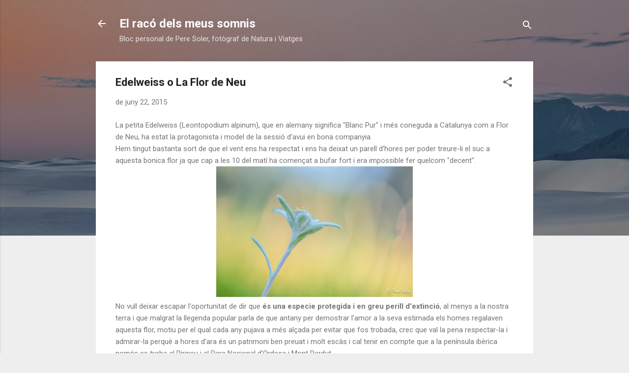

--- FILE ---
content_type: text/html; charset=UTF-8
request_url: https://braid44.blogspot.com/2015/06/edelweiss-o-la-flor-de-neu.html?showComment=1434994117670
body_size: 46743
content:
<!DOCTYPE html>
<html dir='ltr' lang='ca'>
<head>
<meta content='width=device-width, initial-scale=1' name='viewport'/>
<title>Edelweiss o La Flor de Neu</title>
<meta content='text/html; charset=UTF-8' http-equiv='Content-Type'/>
<!-- Chrome, Firefox OS and Opera -->
<meta content='#eeeeee' name='theme-color'/>
<!-- Windows Phone -->
<meta content='#eeeeee' name='msapplication-navbutton-color'/>
<meta content='blogger' name='generator'/>
<link href='https://braid44.blogspot.com/favicon.ico' rel='icon' type='image/x-icon'/>
<link href='https://braid44.blogspot.com/2015/06/edelweiss-o-la-flor-de-neu.html' rel='canonical'/>
<link rel="alternate" type="application/atom+xml" title="El racó dels meus somnis - Atom" href="https://braid44.blogspot.com/feeds/posts/default" />
<link rel="alternate" type="application/rss+xml" title="El racó dels meus somnis - RSS" href="https://braid44.blogspot.com/feeds/posts/default?alt=rss" />
<link rel="service.post" type="application/atom+xml" title="El racó dels meus somnis - Atom" href="https://www.blogger.com/feeds/2463229574790346087/posts/default" />

<link rel="alternate" type="application/atom+xml" title="El racó dels meus somnis - Atom" href="https://braid44.blogspot.com/feeds/8722149021804423122/comments/default" />
<!--Can't find substitution for tag [blog.ieCssRetrofitLinks]-->
<link href='https://blogger.googleusercontent.com/img/b/R29vZ2xl/AVvXsEgl6C7pJHp16c26ZrQCBAKm1X1-BiaBvscbmUCtUBhTGy_rNkxAbmHTamfQCIeGFRymjLHgRvQLZqLjWkndOpGP04ZEuUFTymovRlvExQGEjNU315ANHKTpHa_Vi3ESp7CKWQo1LUGJskLt/s400/Edelweiss.jpg' rel='image_src'/>
<meta content='https://braid44.blogspot.com/2015/06/edelweiss-o-la-flor-de-neu.html' property='og:url'/>
<meta content='Edelweiss o La Flor de Neu' property='og:title'/>
<meta content='Aquest racó pretén ser un lloc on compartir la meva passió per la fotografia i per la natura amb tots vosaltres, espero que us agradi.' property='og:description'/>
<meta content='https://blogger.googleusercontent.com/img/b/R29vZ2xl/AVvXsEgl6C7pJHp16c26ZrQCBAKm1X1-BiaBvscbmUCtUBhTGy_rNkxAbmHTamfQCIeGFRymjLHgRvQLZqLjWkndOpGP04ZEuUFTymovRlvExQGEjNU315ANHKTpHa_Vi3ESp7CKWQo1LUGJskLt/w1200-h630-p-k-no-nu/Edelweiss.jpg' property='og:image'/>
<style type='text/css'>@font-face{font-family:'Roboto';font-style:italic;font-weight:300;font-stretch:100%;font-display:swap;src:url(//fonts.gstatic.com/s/roboto/v50/KFOKCnqEu92Fr1Mu53ZEC9_Vu3r1gIhOszmOClHrs6ljXfMMLt_QuAX-k3Yi128m0kN2.woff2)format('woff2');unicode-range:U+0460-052F,U+1C80-1C8A,U+20B4,U+2DE0-2DFF,U+A640-A69F,U+FE2E-FE2F;}@font-face{font-family:'Roboto';font-style:italic;font-weight:300;font-stretch:100%;font-display:swap;src:url(//fonts.gstatic.com/s/roboto/v50/KFOKCnqEu92Fr1Mu53ZEC9_Vu3r1gIhOszmOClHrs6ljXfMMLt_QuAz-k3Yi128m0kN2.woff2)format('woff2');unicode-range:U+0301,U+0400-045F,U+0490-0491,U+04B0-04B1,U+2116;}@font-face{font-family:'Roboto';font-style:italic;font-weight:300;font-stretch:100%;font-display:swap;src:url(//fonts.gstatic.com/s/roboto/v50/KFOKCnqEu92Fr1Mu53ZEC9_Vu3r1gIhOszmOClHrs6ljXfMMLt_QuAT-k3Yi128m0kN2.woff2)format('woff2');unicode-range:U+1F00-1FFF;}@font-face{font-family:'Roboto';font-style:italic;font-weight:300;font-stretch:100%;font-display:swap;src:url(//fonts.gstatic.com/s/roboto/v50/KFOKCnqEu92Fr1Mu53ZEC9_Vu3r1gIhOszmOClHrs6ljXfMMLt_QuAv-k3Yi128m0kN2.woff2)format('woff2');unicode-range:U+0370-0377,U+037A-037F,U+0384-038A,U+038C,U+038E-03A1,U+03A3-03FF;}@font-face{font-family:'Roboto';font-style:italic;font-weight:300;font-stretch:100%;font-display:swap;src:url(//fonts.gstatic.com/s/roboto/v50/KFOKCnqEu92Fr1Mu53ZEC9_Vu3r1gIhOszmOClHrs6ljXfMMLt_QuHT-k3Yi128m0kN2.woff2)format('woff2');unicode-range:U+0302-0303,U+0305,U+0307-0308,U+0310,U+0312,U+0315,U+031A,U+0326-0327,U+032C,U+032F-0330,U+0332-0333,U+0338,U+033A,U+0346,U+034D,U+0391-03A1,U+03A3-03A9,U+03B1-03C9,U+03D1,U+03D5-03D6,U+03F0-03F1,U+03F4-03F5,U+2016-2017,U+2034-2038,U+203C,U+2040,U+2043,U+2047,U+2050,U+2057,U+205F,U+2070-2071,U+2074-208E,U+2090-209C,U+20D0-20DC,U+20E1,U+20E5-20EF,U+2100-2112,U+2114-2115,U+2117-2121,U+2123-214F,U+2190,U+2192,U+2194-21AE,U+21B0-21E5,U+21F1-21F2,U+21F4-2211,U+2213-2214,U+2216-22FF,U+2308-230B,U+2310,U+2319,U+231C-2321,U+2336-237A,U+237C,U+2395,U+239B-23B7,U+23D0,U+23DC-23E1,U+2474-2475,U+25AF,U+25B3,U+25B7,U+25BD,U+25C1,U+25CA,U+25CC,U+25FB,U+266D-266F,U+27C0-27FF,U+2900-2AFF,U+2B0E-2B11,U+2B30-2B4C,U+2BFE,U+3030,U+FF5B,U+FF5D,U+1D400-1D7FF,U+1EE00-1EEFF;}@font-face{font-family:'Roboto';font-style:italic;font-weight:300;font-stretch:100%;font-display:swap;src:url(//fonts.gstatic.com/s/roboto/v50/KFOKCnqEu92Fr1Mu53ZEC9_Vu3r1gIhOszmOClHrs6ljXfMMLt_QuGb-k3Yi128m0kN2.woff2)format('woff2');unicode-range:U+0001-000C,U+000E-001F,U+007F-009F,U+20DD-20E0,U+20E2-20E4,U+2150-218F,U+2190,U+2192,U+2194-2199,U+21AF,U+21E6-21F0,U+21F3,U+2218-2219,U+2299,U+22C4-22C6,U+2300-243F,U+2440-244A,U+2460-24FF,U+25A0-27BF,U+2800-28FF,U+2921-2922,U+2981,U+29BF,U+29EB,U+2B00-2BFF,U+4DC0-4DFF,U+FFF9-FFFB,U+10140-1018E,U+10190-1019C,U+101A0,U+101D0-101FD,U+102E0-102FB,U+10E60-10E7E,U+1D2C0-1D2D3,U+1D2E0-1D37F,U+1F000-1F0FF,U+1F100-1F1AD,U+1F1E6-1F1FF,U+1F30D-1F30F,U+1F315,U+1F31C,U+1F31E,U+1F320-1F32C,U+1F336,U+1F378,U+1F37D,U+1F382,U+1F393-1F39F,U+1F3A7-1F3A8,U+1F3AC-1F3AF,U+1F3C2,U+1F3C4-1F3C6,U+1F3CA-1F3CE,U+1F3D4-1F3E0,U+1F3ED,U+1F3F1-1F3F3,U+1F3F5-1F3F7,U+1F408,U+1F415,U+1F41F,U+1F426,U+1F43F,U+1F441-1F442,U+1F444,U+1F446-1F449,U+1F44C-1F44E,U+1F453,U+1F46A,U+1F47D,U+1F4A3,U+1F4B0,U+1F4B3,U+1F4B9,U+1F4BB,U+1F4BF,U+1F4C8-1F4CB,U+1F4D6,U+1F4DA,U+1F4DF,U+1F4E3-1F4E6,U+1F4EA-1F4ED,U+1F4F7,U+1F4F9-1F4FB,U+1F4FD-1F4FE,U+1F503,U+1F507-1F50B,U+1F50D,U+1F512-1F513,U+1F53E-1F54A,U+1F54F-1F5FA,U+1F610,U+1F650-1F67F,U+1F687,U+1F68D,U+1F691,U+1F694,U+1F698,U+1F6AD,U+1F6B2,U+1F6B9-1F6BA,U+1F6BC,U+1F6C6-1F6CF,U+1F6D3-1F6D7,U+1F6E0-1F6EA,U+1F6F0-1F6F3,U+1F6F7-1F6FC,U+1F700-1F7FF,U+1F800-1F80B,U+1F810-1F847,U+1F850-1F859,U+1F860-1F887,U+1F890-1F8AD,U+1F8B0-1F8BB,U+1F8C0-1F8C1,U+1F900-1F90B,U+1F93B,U+1F946,U+1F984,U+1F996,U+1F9E9,U+1FA00-1FA6F,U+1FA70-1FA7C,U+1FA80-1FA89,U+1FA8F-1FAC6,U+1FACE-1FADC,U+1FADF-1FAE9,U+1FAF0-1FAF8,U+1FB00-1FBFF;}@font-face{font-family:'Roboto';font-style:italic;font-weight:300;font-stretch:100%;font-display:swap;src:url(//fonts.gstatic.com/s/roboto/v50/KFOKCnqEu92Fr1Mu53ZEC9_Vu3r1gIhOszmOClHrs6ljXfMMLt_QuAf-k3Yi128m0kN2.woff2)format('woff2');unicode-range:U+0102-0103,U+0110-0111,U+0128-0129,U+0168-0169,U+01A0-01A1,U+01AF-01B0,U+0300-0301,U+0303-0304,U+0308-0309,U+0323,U+0329,U+1EA0-1EF9,U+20AB;}@font-face{font-family:'Roboto';font-style:italic;font-weight:300;font-stretch:100%;font-display:swap;src:url(//fonts.gstatic.com/s/roboto/v50/KFOKCnqEu92Fr1Mu53ZEC9_Vu3r1gIhOszmOClHrs6ljXfMMLt_QuAb-k3Yi128m0kN2.woff2)format('woff2');unicode-range:U+0100-02BA,U+02BD-02C5,U+02C7-02CC,U+02CE-02D7,U+02DD-02FF,U+0304,U+0308,U+0329,U+1D00-1DBF,U+1E00-1E9F,U+1EF2-1EFF,U+2020,U+20A0-20AB,U+20AD-20C0,U+2113,U+2C60-2C7F,U+A720-A7FF;}@font-face{font-family:'Roboto';font-style:italic;font-weight:300;font-stretch:100%;font-display:swap;src:url(//fonts.gstatic.com/s/roboto/v50/KFOKCnqEu92Fr1Mu53ZEC9_Vu3r1gIhOszmOClHrs6ljXfMMLt_QuAj-k3Yi128m0g.woff2)format('woff2');unicode-range:U+0000-00FF,U+0131,U+0152-0153,U+02BB-02BC,U+02C6,U+02DA,U+02DC,U+0304,U+0308,U+0329,U+2000-206F,U+20AC,U+2122,U+2191,U+2193,U+2212,U+2215,U+FEFF,U+FFFD;}@font-face{font-family:'Roboto';font-style:normal;font-weight:400;font-stretch:100%;font-display:swap;src:url(//fonts.gstatic.com/s/roboto/v50/KFO7CnqEu92Fr1ME7kSn66aGLdTylUAMa3GUBHMdazTgWw.woff2)format('woff2');unicode-range:U+0460-052F,U+1C80-1C8A,U+20B4,U+2DE0-2DFF,U+A640-A69F,U+FE2E-FE2F;}@font-face{font-family:'Roboto';font-style:normal;font-weight:400;font-stretch:100%;font-display:swap;src:url(//fonts.gstatic.com/s/roboto/v50/KFO7CnqEu92Fr1ME7kSn66aGLdTylUAMa3iUBHMdazTgWw.woff2)format('woff2');unicode-range:U+0301,U+0400-045F,U+0490-0491,U+04B0-04B1,U+2116;}@font-face{font-family:'Roboto';font-style:normal;font-weight:400;font-stretch:100%;font-display:swap;src:url(//fonts.gstatic.com/s/roboto/v50/KFO7CnqEu92Fr1ME7kSn66aGLdTylUAMa3CUBHMdazTgWw.woff2)format('woff2');unicode-range:U+1F00-1FFF;}@font-face{font-family:'Roboto';font-style:normal;font-weight:400;font-stretch:100%;font-display:swap;src:url(//fonts.gstatic.com/s/roboto/v50/KFO7CnqEu92Fr1ME7kSn66aGLdTylUAMa3-UBHMdazTgWw.woff2)format('woff2');unicode-range:U+0370-0377,U+037A-037F,U+0384-038A,U+038C,U+038E-03A1,U+03A3-03FF;}@font-face{font-family:'Roboto';font-style:normal;font-weight:400;font-stretch:100%;font-display:swap;src:url(//fonts.gstatic.com/s/roboto/v50/KFO7CnqEu92Fr1ME7kSn66aGLdTylUAMawCUBHMdazTgWw.woff2)format('woff2');unicode-range:U+0302-0303,U+0305,U+0307-0308,U+0310,U+0312,U+0315,U+031A,U+0326-0327,U+032C,U+032F-0330,U+0332-0333,U+0338,U+033A,U+0346,U+034D,U+0391-03A1,U+03A3-03A9,U+03B1-03C9,U+03D1,U+03D5-03D6,U+03F0-03F1,U+03F4-03F5,U+2016-2017,U+2034-2038,U+203C,U+2040,U+2043,U+2047,U+2050,U+2057,U+205F,U+2070-2071,U+2074-208E,U+2090-209C,U+20D0-20DC,U+20E1,U+20E5-20EF,U+2100-2112,U+2114-2115,U+2117-2121,U+2123-214F,U+2190,U+2192,U+2194-21AE,U+21B0-21E5,U+21F1-21F2,U+21F4-2211,U+2213-2214,U+2216-22FF,U+2308-230B,U+2310,U+2319,U+231C-2321,U+2336-237A,U+237C,U+2395,U+239B-23B7,U+23D0,U+23DC-23E1,U+2474-2475,U+25AF,U+25B3,U+25B7,U+25BD,U+25C1,U+25CA,U+25CC,U+25FB,U+266D-266F,U+27C0-27FF,U+2900-2AFF,U+2B0E-2B11,U+2B30-2B4C,U+2BFE,U+3030,U+FF5B,U+FF5D,U+1D400-1D7FF,U+1EE00-1EEFF;}@font-face{font-family:'Roboto';font-style:normal;font-weight:400;font-stretch:100%;font-display:swap;src:url(//fonts.gstatic.com/s/roboto/v50/KFO7CnqEu92Fr1ME7kSn66aGLdTylUAMaxKUBHMdazTgWw.woff2)format('woff2');unicode-range:U+0001-000C,U+000E-001F,U+007F-009F,U+20DD-20E0,U+20E2-20E4,U+2150-218F,U+2190,U+2192,U+2194-2199,U+21AF,U+21E6-21F0,U+21F3,U+2218-2219,U+2299,U+22C4-22C6,U+2300-243F,U+2440-244A,U+2460-24FF,U+25A0-27BF,U+2800-28FF,U+2921-2922,U+2981,U+29BF,U+29EB,U+2B00-2BFF,U+4DC0-4DFF,U+FFF9-FFFB,U+10140-1018E,U+10190-1019C,U+101A0,U+101D0-101FD,U+102E0-102FB,U+10E60-10E7E,U+1D2C0-1D2D3,U+1D2E0-1D37F,U+1F000-1F0FF,U+1F100-1F1AD,U+1F1E6-1F1FF,U+1F30D-1F30F,U+1F315,U+1F31C,U+1F31E,U+1F320-1F32C,U+1F336,U+1F378,U+1F37D,U+1F382,U+1F393-1F39F,U+1F3A7-1F3A8,U+1F3AC-1F3AF,U+1F3C2,U+1F3C4-1F3C6,U+1F3CA-1F3CE,U+1F3D4-1F3E0,U+1F3ED,U+1F3F1-1F3F3,U+1F3F5-1F3F7,U+1F408,U+1F415,U+1F41F,U+1F426,U+1F43F,U+1F441-1F442,U+1F444,U+1F446-1F449,U+1F44C-1F44E,U+1F453,U+1F46A,U+1F47D,U+1F4A3,U+1F4B0,U+1F4B3,U+1F4B9,U+1F4BB,U+1F4BF,U+1F4C8-1F4CB,U+1F4D6,U+1F4DA,U+1F4DF,U+1F4E3-1F4E6,U+1F4EA-1F4ED,U+1F4F7,U+1F4F9-1F4FB,U+1F4FD-1F4FE,U+1F503,U+1F507-1F50B,U+1F50D,U+1F512-1F513,U+1F53E-1F54A,U+1F54F-1F5FA,U+1F610,U+1F650-1F67F,U+1F687,U+1F68D,U+1F691,U+1F694,U+1F698,U+1F6AD,U+1F6B2,U+1F6B9-1F6BA,U+1F6BC,U+1F6C6-1F6CF,U+1F6D3-1F6D7,U+1F6E0-1F6EA,U+1F6F0-1F6F3,U+1F6F7-1F6FC,U+1F700-1F7FF,U+1F800-1F80B,U+1F810-1F847,U+1F850-1F859,U+1F860-1F887,U+1F890-1F8AD,U+1F8B0-1F8BB,U+1F8C0-1F8C1,U+1F900-1F90B,U+1F93B,U+1F946,U+1F984,U+1F996,U+1F9E9,U+1FA00-1FA6F,U+1FA70-1FA7C,U+1FA80-1FA89,U+1FA8F-1FAC6,U+1FACE-1FADC,U+1FADF-1FAE9,U+1FAF0-1FAF8,U+1FB00-1FBFF;}@font-face{font-family:'Roboto';font-style:normal;font-weight:400;font-stretch:100%;font-display:swap;src:url(//fonts.gstatic.com/s/roboto/v50/KFO7CnqEu92Fr1ME7kSn66aGLdTylUAMa3OUBHMdazTgWw.woff2)format('woff2');unicode-range:U+0102-0103,U+0110-0111,U+0128-0129,U+0168-0169,U+01A0-01A1,U+01AF-01B0,U+0300-0301,U+0303-0304,U+0308-0309,U+0323,U+0329,U+1EA0-1EF9,U+20AB;}@font-face{font-family:'Roboto';font-style:normal;font-weight:400;font-stretch:100%;font-display:swap;src:url(//fonts.gstatic.com/s/roboto/v50/KFO7CnqEu92Fr1ME7kSn66aGLdTylUAMa3KUBHMdazTgWw.woff2)format('woff2');unicode-range:U+0100-02BA,U+02BD-02C5,U+02C7-02CC,U+02CE-02D7,U+02DD-02FF,U+0304,U+0308,U+0329,U+1D00-1DBF,U+1E00-1E9F,U+1EF2-1EFF,U+2020,U+20A0-20AB,U+20AD-20C0,U+2113,U+2C60-2C7F,U+A720-A7FF;}@font-face{font-family:'Roboto';font-style:normal;font-weight:400;font-stretch:100%;font-display:swap;src:url(//fonts.gstatic.com/s/roboto/v50/KFO7CnqEu92Fr1ME7kSn66aGLdTylUAMa3yUBHMdazQ.woff2)format('woff2');unicode-range:U+0000-00FF,U+0131,U+0152-0153,U+02BB-02BC,U+02C6,U+02DA,U+02DC,U+0304,U+0308,U+0329,U+2000-206F,U+20AC,U+2122,U+2191,U+2193,U+2212,U+2215,U+FEFF,U+FFFD;}@font-face{font-family:'Roboto';font-style:normal;font-weight:700;font-stretch:100%;font-display:swap;src:url(//fonts.gstatic.com/s/roboto/v50/KFO7CnqEu92Fr1ME7kSn66aGLdTylUAMa3GUBHMdazTgWw.woff2)format('woff2');unicode-range:U+0460-052F,U+1C80-1C8A,U+20B4,U+2DE0-2DFF,U+A640-A69F,U+FE2E-FE2F;}@font-face{font-family:'Roboto';font-style:normal;font-weight:700;font-stretch:100%;font-display:swap;src:url(//fonts.gstatic.com/s/roboto/v50/KFO7CnqEu92Fr1ME7kSn66aGLdTylUAMa3iUBHMdazTgWw.woff2)format('woff2');unicode-range:U+0301,U+0400-045F,U+0490-0491,U+04B0-04B1,U+2116;}@font-face{font-family:'Roboto';font-style:normal;font-weight:700;font-stretch:100%;font-display:swap;src:url(//fonts.gstatic.com/s/roboto/v50/KFO7CnqEu92Fr1ME7kSn66aGLdTylUAMa3CUBHMdazTgWw.woff2)format('woff2');unicode-range:U+1F00-1FFF;}@font-face{font-family:'Roboto';font-style:normal;font-weight:700;font-stretch:100%;font-display:swap;src:url(//fonts.gstatic.com/s/roboto/v50/KFO7CnqEu92Fr1ME7kSn66aGLdTylUAMa3-UBHMdazTgWw.woff2)format('woff2');unicode-range:U+0370-0377,U+037A-037F,U+0384-038A,U+038C,U+038E-03A1,U+03A3-03FF;}@font-face{font-family:'Roboto';font-style:normal;font-weight:700;font-stretch:100%;font-display:swap;src:url(//fonts.gstatic.com/s/roboto/v50/KFO7CnqEu92Fr1ME7kSn66aGLdTylUAMawCUBHMdazTgWw.woff2)format('woff2');unicode-range:U+0302-0303,U+0305,U+0307-0308,U+0310,U+0312,U+0315,U+031A,U+0326-0327,U+032C,U+032F-0330,U+0332-0333,U+0338,U+033A,U+0346,U+034D,U+0391-03A1,U+03A3-03A9,U+03B1-03C9,U+03D1,U+03D5-03D6,U+03F0-03F1,U+03F4-03F5,U+2016-2017,U+2034-2038,U+203C,U+2040,U+2043,U+2047,U+2050,U+2057,U+205F,U+2070-2071,U+2074-208E,U+2090-209C,U+20D0-20DC,U+20E1,U+20E5-20EF,U+2100-2112,U+2114-2115,U+2117-2121,U+2123-214F,U+2190,U+2192,U+2194-21AE,U+21B0-21E5,U+21F1-21F2,U+21F4-2211,U+2213-2214,U+2216-22FF,U+2308-230B,U+2310,U+2319,U+231C-2321,U+2336-237A,U+237C,U+2395,U+239B-23B7,U+23D0,U+23DC-23E1,U+2474-2475,U+25AF,U+25B3,U+25B7,U+25BD,U+25C1,U+25CA,U+25CC,U+25FB,U+266D-266F,U+27C0-27FF,U+2900-2AFF,U+2B0E-2B11,U+2B30-2B4C,U+2BFE,U+3030,U+FF5B,U+FF5D,U+1D400-1D7FF,U+1EE00-1EEFF;}@font-face{font-family:'Roboto';font-style:normal;font-weight:700;font-stretch:100%;font-display:swap;src:url(//fonts.gstatic.com/s/roboto/v50/KFO7CnqEu92Fr1ME7kSn66aGLdTylUAMaxKUBHMdazTgWw.woff2)format('woff2');unicode-range:U+0001-000C,U+000E-001F,U+007F-009F,U+20DD-20E0,U+20E2-20E4,U+2150-218F,U+2190,U+2192,U+2194-2199,U+21AF,U+21E6-21F0,U+21F3,U+2218-2219,U+2299,U+22C4-22C6,U+2300-243F,U+2440-244A,U+2460-24FF,U+25A0-27BF,U+2800-28FF,U+2921-2922,U+2981,U+29BF,U+29EB,U+2B00-2BFF,U+4DC0-4DFF,U+FFF9-FFFB,U+10140-1018E,U+10190-1019C,U+101A0,U+101D0-101FD,U+102E0-102FB,U+10E60-10E7E,U+1D2C0-1D2D3,U+1D2E0-1D37F,U+1F000-1F0FF,U+1F100-1F1AD,U+1F1E6-1F1FF,U+1F30D-1F30F,U+1F315,U+1F31C,U+1F31E,U+1F320-1F32C,U+1F336,U+1F378,U+1F37D,U+1F382,U+1F393-1F39F,U+1F3A7-1F3A8,U+1F3AC-1F3AF,U+1F3C2,U+1F3C4-1F3C6,U+1F3CA-1F3CE,U+1F3D4-1F3E0,U+1F3ED,U+1F3F1-1F3F3,U+1F3F5-1F3F7,U+1F408,U+1F415,U+1F41F,U+1F426,U+1F43F,U+1F441-1F442,U+1F444,U+1F446-1F449,U+1F44C-1F44E,U+1F453,U+1F46A,U+1F47D,U+1F4A3,U+1F4B0,U+1F4B3,U+1F4B9,U+1F4BB,U+1F4BF,U+1F4C8-1F4CB,U+1F4D6,U+1F4DA,U+1F4DF,U+1F4E3-1F4E6,U+1F4EA-1F4ED,U+1F4F7,U+1F4F9-1F4FB,U+1F4FD-1F4FE,U+1F503,U+1F507-1F50B,U+1F50D,U+1F512-1F513,U+1F53E-1F54A,U+1F54F-1F5FA,U+1F610,U+1F650-1F67F,U+1F687,U+1F68D,U+1F691,U+1F694,U+1F698,U+1F6AD,U+1F6B2,U+1F6B9-1F6BA,U+1F6BC,U+1F6C6-1F6CF,U+1F6D3-1F6D7,U+1F6E0-1F6EA,U+1F6F0-1F6F3,U+1F6F7-1F6FC,U+1F700-1F7FF,U+1F800-1F80B,U+1F810-1F847,U+1F850-1F859,U+1F860-1F887,U+1F890-1F8AD,U+1F8B0-1F8BB,U+1F8C0-1F8C1,U+1F900-1F90B,U+1F93B,U+1F946,U+1F984,U+1F996,U+1F9E9,U+1FA00-1FA6F,U+1FA70-1FA7C,U+1FA80-1FA89,U+1FA8F-1FAC6,U+1FACE-1FADC,U+1FADF-1FAE9,U+1FAF0-1FAF8,U+1FB00-1FBFF;}@font-face{font-family:'Roboto';font-style:normal;font-weight:700;font-stretch:100%;font-display:swap;src:url(//fonts.gstatic.com/s/roboto/v50/KFO7CnqEu92Fr1ME7kSn66aGLdTylUAMa3OUBHMdazTgWw.woff2)format('woff2');unicode-range:U+0102-0103,U+0110-0111,U+0128-0129,U+0168-0169,U+01A0-01A1,U+01AF-01B0,U+0300-0301,U+0303-0304,U+0308-0309,U+0323,U+0329,U+1EA0-1EF9,U+20AB;}@font-face{font-family:'Roboto';font-style:normal;font-weight:700;font-stretch:100%;font-display:swap;src:url(//fonts.gstatic.com/s/roboto/v50/KFO7CnqEu92Fr1ME7kSn66aGLdTylUAMa3KUBHMdazTgWw.woff2)format('woff2');unicode-range:U+0100-02BA,U+02BD-02C5,U+02C7-02CC,U+02CE-02D7,U+02DD-02FF,U+0304,U+0308,U+0329,U+1D00-1DBF,U+1E00-1E9F,U+1EF2-1EFF,U+2020,U+20A0-20AB,U+20AD-20C0,U+2113,U+2C60-2C7F,U+A720-A7FF;}@font-face{font-family:'Roboto';font-style:normal;font-weight:700;font-stretch:100%;font-display:swap;src:url(//fonts.gstatic.com/s/roboto/v50/KFO7CnqEu92Fr1ME7kSn66aGLdTylUAMa3yUBHMdazQ.woff2)format('woff2');unicode-range:U+0000-00FF,U+0131,U+0152-0153,U+02BB-02BC,U+02C6,U+02DA,U+02DC,U+0304,U+0308,U+0329,U+2000-206F,U+20AC,U+2122,U+2191,U+2193,U+2212,U+2215,U+FEFF,U+FFFD;}</style>
<style id='page-skin-1' type='text/css'><!--
/*! normalize.css v3.0.1 | MIT License | git.io/normalize */html{font-family:sans-serif;-ms-text-size-adjust:100%;-webkit-text-size-adjust:100%}body{margin:0}article,aside,details,figcaption,figure,footer,header,hgroup,main,nav,section,summary{display:block}audio,canvas,progress,video{display:inline-block;vertical-align:baseline}audio:not([controls]){display:none;height:0}[hidden],template{display:none}a{background:transparent}a:active,a:hover{outline:0}abbr[title]{border-bottom:1px dotted}b,strong{font-weight:bold}dfn{font-style:italic}h1{font-size:2em;margin:.67em 0}mark{background:#ff0;color:#000}small{font-size:80%}sub,sup{font-size:75%;line-height:0;position:relative;vertical-align:baseline}sup{top:-0.5em}sub{bottom:-0.25em}img{border:0}svg:not(:root){overflow:hidden}figure{margin:1em 40px}hr{-moz-box-sizing:content-box;box-sizing:content-box;height:0}pre{overflow:auto}code,kbd,pre,samp{font-family:monospace,monospace;font-size:1em}button,input,optgroup,select,textarea{color:inherit;font:inherit;margin:0}button{overflow:visible}button,select{text-transform:none}button,html input[type="button"],input[type="reset"],input[type="submit"]{-webkit-appearance:button;cursor:pointer}button[disabled],html input[disabled]{cursor:default}button::-moz-focus-inner,input::-moz-focus-inner{border:0;padding:0}input{line-height:normal}input[type="checkbox"],input[type="radio"]{box-sizing:border-box;padding:0}input[type="number"]::-webkit-inner-spin-button,input[type="number"]::-webkit-outer-spin-button{height:auto}input[type="search"]{-webkit-appearance:textfield;-moz-box-sizing:content-box;-webkit-box-sizing:content-box;box-sizing:content-box}input[type="search"]::-webkit-search-cancel-button,input[type="search"]::-webkit-search-decoration{-webkit-appearance:none}fieldset{border:1px solid #c0c0c0;margin:0 2px;padding:.35em .625em .75em}legend{border:0;padding:0}textarea{overflow:auto}optgroup{font-weight:bold}table{border-collapse:collapse;border-spacing:0}td,th{padding:0}
/*!************************************************
* Blogger Template Style
* Name: Contempo
**************************************************/
body{
overflow-wrap:break-word;
word-break:break-word;
word-wrap:break-word
}
.hidden{
display:none
}
.invisible{
visibility:hidden
}
.container::after,.float-container::after{
clear:both;
content:"";
display:table
}
.clearboth{
clear:both
}
#comments .comment .comment-actions,.subscribe-popup .FollowByEmail .follow-by-email-submit,.widget.Profile .profile-link,.widget.Profile .profile-link.visit-profile{
background:0 0;
border:0;
box-shadow:none;
color:#2196f3;
cursor:pointer;
font-size:14px;
font-weight:700;
outline:0;
text-decoration:none;
text-transform:uppercase;
width:auto
}
.dim-overlay{
background-color:rgba(0,0,0,.54);
height:100vh;
left:0;
position:fixed;
top:0;
width:100%
}
#sharing-dim-overlay{
background-color:transparent
}
input::-ms-clear{
display:none
}
.blogger-logo,.svg-icon-24.blogger-logo{
fill:#ff9800;
opacity:1
}
.loading-spinner-large{
-webkit-animation:mspin-rotate 1.568s infinite linear;
animation:mspin-rotate 1.568s infinite linear;
height:48px;
overflow:hidden;
position:absolute;
width:48px;
z-index:200
}
.loading-spinner-large>div{
-webkit-animation:mspin-revrot 5332ms infinite steps(4);
animation:mspin-revrot 5332ms infinite steps(4)
}
.loading-spinner-large>div>div{
-webkit-animation:mspin-singlecolor-large-film 1333ms infinite steps(81);
animation:mspin-singlecolor-large-film 1333ms infinite steps(81);
background-size:100%;
height:48px;
width:3888px
}
.mspin-black-large>div>div,.mspin-grey_54-large>div>div{
background-image:url(https://www.blogblog.com/indie/mspin_black_large.svg)
}
.mspin-white-large>div>div{
background-image:url(https://www.blogblog.com/indie/mspin_white_large.svg)
}
.mspin-grey_54-large{
opacity:.54
}
@-webkit-keyframes mspin-singlecolor-large-film{
from{
-webkit-transform:translateX(0);
transform:translateX(0)
}
to{
-webkit-transform:translateX(-3888px);
transform:translateX(-3888px)
}
}
@keyframes mspin-singlecolor-large-film{
from{
-webkit-transform:translateX(0);
transform:translateX(0)
}
to{
-webkit-transform:translateX(-3888px);
transform:translateX(-3888px)
}
}
@-webkit-keyframes mspin-rotate{
from{
-webkit-transform:rotate(0);
transform:rotate(0)
}
to{
-webkit-transform:rotate(360deg);
transform:rotate(360deg)
}
}
@keyframes mspin-rotate{
from{
-webkit-transform:rotate(0);
transform:rotate(0)
}
to{
-webkit-transform:rotate(360deg);
transform:rotate(360deg)
}
}
@-webkit-keyframes mspin-revrot{
from{
-webkit-transform:rotate(0);
transform:rotate(0)
}
to{
-webkit-transform:rotate(-360deg);
transform:rotate(-360deg)
}
}
@keyframes mspin-revrot{
from{
-webkit-transform:rotate(0);
transform:rotate(0)
}
to{
-webkit-transform:rotate(-360deg);
transform:rotate(-360deg)
}
}
.skip-navigation{
background-color:#fff;
box-sizing:border-box;
color:#000;
display:block;
height:0;
left:0;
line-height:50px;
overflow:hidden;
padding-top:0;
position:fixed;
text-align:center;
top:0;
-webkit-transition:box-shadow .3s,height .3s,padding-top .3s;
transition:box-shadow .3s,height .3s,padding-top .3s;
width:100%;
z-index:900
}
.skip-navigation:focus{
box-shadow:0 4px 5px 0 rgba(0,0,0,.14),0 1px 10px 0 rgba(0,0,0,.12),0 2px 4px -1px rgba(0,0,0,.2);
height:50px
}
#main{
outline:0
}
.main-heading{
position:absolute;
clip:rect(1px,1px,1px,1px);
padding:0;
border:0;
height:1px;
width:1px;
overflow:hidden
}
.Attribution{
margin-top:1em;
text-align:center
}
.Attribution .blogger img,.Attribution .blogger svg{
vertical-align:bottom
}
.Attribution .blogger img{
margin-right:.5em
}
.Attribution div{
line-height:24px;
margin-top:.5em
}
.Attribution .copyright,.Attribution .image-attribution{
font-size:.7em;
margin-top:1.5em
}
.BLOG_mobile_video_class{
display:none
}
.bg-photo{
background-attachment:scroll!important
}
body .CSS_LIGHTBOX{
z-index:900
}
.extendable .show-less,.extendable .show-more{
border-color:#2196f3;
color:#2196f3;
margin-top:8px
}
.extendable .show-less.hidden,.extendable .show-more.hidden{
display:none
}
.inline-ad{
display:none;
max-width:100%;
overflow:hidden
}
.adsbygoogle{
display:block
}
#cookieChoiceInfo{
bottom:0;
top:auto
}
iframe.b-hbp-video{
border:0
}
.post-body img{
max-width:100%
}
.post-body iframe{
max-width:100%
}
.post-body a[imageanchor="1"]{
display:inline-block
}
.byline{
margin-right:1em
}
.byline:last-child{
margin-right:0
}
.link-copied-dialog{
max-width:520px;
outline:0
}
.link-copied-dialog .modal-dialog-buttons{
margin-top:8px
}
.link-copied-dialog .goog-buttonset-default{
background:0 0;
border:0
}
.link-copied-dialog .goog-buttonset-default:focus{
outline:0
}
.paging-control-container{
margin-bottom:16px
}
.paging-control-container .paging-control{
display:inline-block
}
.paging-control-container .comment-range-text::after,.paging-control-container .paging-control{
color:#2196f3
}
.paging-control-container .comment-range-text,.paging-control-container .paging-control{
margin-right:8px
}
.paging-control-container .comment-range-text::after,.paging-control-container .paging-control::after{
content:"\b7";
cursor:default;
padding-left:8px;
pointer-events:none
}
.paging-control-container .comment-range-text:last-child::after,.paging-control-container .paging-control:last-child::after{
content:none
}
.byline.reactions iframe{
height:20px
}
.b-notification{
color:#000;
background-color:#fff;
border-bottom:solid 1px #000;
box-sizing:border-box;
padding:16px 32px;
text-align:center
}
.b-notification.visible{
-webkit-transition:margin-top .3s cubic-bezier(.4,0,.2,1);
transition:margin-top .3s cubic-bezier(.4,0,.2,1)
}
.b-notification.invisible{
position:absolute
}
.b-notification-close{
position:absolute;
right:8px;
top:8px
}
.no-posts-message{
line-height:40px;
text-align:center
}
@media screen and (max-width:800px){
body.item-view .post-body a[imageanchor="1"][style*="float: left;"],body.item-view .post-body a[imageanchor="1"][style*="float: right;"]{
float:none!important;
clear:none!important
}
body.item-view .post-body a[imageanchor="1"] img{
display:block;
height:auto;
margin:0 auto
}
body.item-view .post-body>.separator:first-child>a[imageanchor="1"]:first-child{
margin-top:20px
}
.post-body a[imageanchor]{
display:block
}
body.item-view .post-body a[imageanchor="1"]{
margin-left:0!important;
margin-right:0!important
}
body.item-view .post-body a[imageanchor="1"]+a[imageanchor="1"]{
margin-top:16px
}
}
.item-control{
display:none
}
#comments{
border-top:1px dashed rgba(0,0,0,.54);
margin-top:20px;
padding:20px
}
#comments .comment-thread ol{
margin:0;
padding-left:0;
padding-left:0
}
#comments .comment .comment-replybox-single,#comments .comment-thread .comment-replies{
margin-left:60px
}
#comments .comment-thread .thread-count{
display:none
}
#comments .comment{
list-style-type:none;
padding:0 0 30px;
position:relative
}
#comments .comment .comment{
padding-bottom:8px
}
.comment .avatar-image-container{
position:absolute
}
.comment .avatar-image-container img{
border-radius:50%
}
.avatar-image-container svg,.comment .avatar-image-container .avatar-icon{
border-radius:50%;
border:solid 1px #707070;
box-sizing:border-box;
fill:#707070;
height:35px;
margin:0;
padding:7px;
width:35px
}
.comment .comment-block{
margin-top:10px;
margin-left:60px;
padding-bottom:0
}
#comments .comment-author-header-wrapper{
margin-left:40px
}
#comments .comment .thread-expanded .comment-block{
padding-bottom:20px
}
#comments .comment .comment-header .user,#comments .comment .comment-header .user a{
color:#212121;
font-style:normal;
font-weight:700
}
#comments .comment .comment-actions{
bottom:0;
margin-bottom:15px;
position:absolute
}
#comments .comment .comment-actions>*{
margin-right:8px
}
#comments .comment .comment-header .datetime{
bottom:0;
color:rgba(33,33,33,.54);
display:inline-block;
font-size:13px;
font-style:italic;
margin-left:8px
}
#comments .comment .comment-footer .comment-timestamp a,#comments .comment .comment-header .datetime a{
color:rgba(33,33,33,.54)
}
#comments .comment .comment-content,.comment .comment-body{
margin-top:12px;
word-break:break-word
}
.comment-body{
margin-bottom:12px
}
#comments.embed[data-num-comments="0"]{
border:0;
margin-top:0;
padding-top:0
}
#comments.embed[data-num-comments="0"] #comment-post-message,#comments.embed[data-num-comments="0"] div.comment-form>p,#comments.embed[data-num-comments="0"] p.comment-footer{
display:none
}
#comment-editor-src{
display:none
}
.comments .comments-content .loadmore.loaded{
max-height:0;
opacity:0;
overflow:hidden
}
.extendable .remaining-items{
height:0;
overflow:hidden;
-webkit-transition:height .3s cubic-bezier(.4,0,.2,1);
transition:height .3s cubic-bezier(.4,0,.2,1)
}
.extendable .remaining-items.expanded{
height:auto
}
.svg-icon-24,.svg-icon-24-button{
cursor:pointer;
height:24px;
width:24px;
min-width:24px
}
.touch-icon{
margin:-12px;
padding:12px
}
.touch-icon:active,.touch-icon:focus{
background-color:rgba(153,153,153,.4);
border-radius:50%
}
svg:not(:root).touch-icon{
overflow:visible
}
html[dir=rtl] .rtl-reversible-icon{
-webkit-transform:scaleX(-1);
-ms-transform:scaleX(-1);
transform:scaleX(-1)
}
.svg-icon-24-button,.touch-icon-button{
background:0 0;
border:0;
margin:0;
outline:0;
padding:0
}
.touch-icon-button .touch-icon:active,.touch-icon-button .touch-icon:focus{
background-color:transparent
}
.touch-icon-button:active .touch-icon,.touch-icon-button:focus .touch-icon{
background-color:rgba(153,153,153,.4);
border-radius:50%
}
.Profile .default-avatar-wrapper .avatar-icon{
border-radius:50%;
border:solid 1px #707070;
box-sizing:border-box;
fill:#707070;
margin:0
}
.Profile .individual .default-avatar-wrapper .avatar-icon{
padding:25px
}
.Profile .individual .avatar-icon,.Profile .individual .profile-img{
height:120px;
width:120px
}
.Profile .team .default-avatar-wrapper .avatar-icon{
padding:8px
}
.Profile .team .avatar-icon,.Profile .team .default-avatar-wrapper,.Profile .team .profile-img{
height:40px;
width:40px
}
.snippet-container{
margin:0;
position:relative;
overflow:hidden
}
.snippet-fade{
bottom:0;
box-sizing:border-box;
position:absolute;
width:96px
}
.snippet-fade{
right:0
}
.snippet-fade:after{
content:"\2026"
}
.snippet-fade:after{
float:right
}
.post-bottom{
-webkit-box-align:center;
-webkit-align-items:center;
-ms-flex-align:center;
align-items:center;
display:-webkit-box;
display:-webkit-flex;
display:-ms-flexbox;
display:flex;
-webkit-flex-wrap:wrap;
-ms-flex-wrap:wrap;
flex-wrap:wrap
}
.post-footer{
-webkit-box-flex:1;
-webkit-flex:1 1 auto;
-ms-flex:1 1 auto;
flex:1 1 auto;
-webkit-flex-wrap:wrap;
-ms-flex-wrap:wrap;
flex-wrap:wrap;
-webkit-box-ordinal-group:2;
-webkit-order:1;
-ms-flex-order:1;
order:1
}
.post-footer>*{
-webkit-box-flex:0;
-webkit-flex:0 1 auto;
-ms-flex:0 1 auto;
flex:0 1 auto
}
.post-footer .byline:last-child{
margin-right:1em
}
.jump-link{
-webkit-box-flex:0;
-webkit-flex:0 0 auto;
-ms-flex:0 0 auto;
flex:0 0 auto;
-webkit-box-ordinal-group:3;
-webkit-order:2;
-ms-flex-order:2;
order:2
}
.centered-top-container.sticky{
left:0;
position:fixed;
right:0;
top:0;
width:auto;
z-index:50;
-webkit-transition-property:opacity,-webkit-transform;
transition-property:opacity,-webkit-transform;
transition-property:transform,opacity;
transition-property:transform,opacity,-webkit-transform;
-webkit-transition-duration:.2s;
transition-duration:.2s;
-webkit-transition-timing-function:cubic-bezier(.4,0,.2,1);
transition-timing-function:cubic-bezier(.4,0,.2,1)
}
.centered-top-placeholder{
display:none
}
.collapsed-header .centered-top-placeholder{
display:block
}
.centered-top-container .Header .replaced h1,.centered-top-placeholder .Header .replaced h1{
display:none
}
.centered-top-container.sticky .Header .replaced h1{
display:block
}
.centered-top-container.sticky .Header .header-widget{
background:0 0
}
.centered-top-container.sticky .Header .header-image-wrapper{
display:none
}
.centered-top-container img,.centered-top-placeholder img{
max-width:100%
}
.collapsible{
-webkit-transition:height .3s cubic-bezier(.4,0,.2,1);
transition:height .3s cubic-bezier(.4,0,.2,1)
}
.collapsible,.collapsible>summary{
display:block;
overflow:hidden
}
.collapsible>:not(summary){
display:none
}
.collapsible[open]>:not(summary){
display:block
}
.collapsible:focus,.collapsible>summary:focus{
outline:0
}
.collapsible>summary{
cursor:pointer;
display:block;
padding:0
}
.collapsible:focus>summary,.collapsible>summary:focus{
background-color:transparent
}
.collapsible>summary::-webkit-details-marker{
display:none
}
.collapsible-title{
-webkit-box-align:center;
-webkit-align-items:center;
-ms-flex-align:center;
align-items:center;
display:-webkit-box;
display:-webkit-flex;
display:-ms-flexbox;
display:flex
}
.collapsible-title .title{
-webkit-box-flex:1;
-webkit-flex:1 1 auto;
-ms-flex:1 1 auto;
flex:1 1 auto;
-webkit-box-ordinal-group:1;
-webkit-order:0;
-ms-flex-order:0;
order:0;
overflow:hidden;
text-overflow:ellipsis;
white-space:nowrap
}
.collapsible-title .chevron-down,.collapsible[open] .collapsible-title .chevron-up{
display:block
}
.collapsible-title .chevron-up,.collapsible[open] .collapsible-title .chevron-down{
display:none
}
.flat-button{
cursor:pointer;
display:inline-block;
font-weight:700;
text-transform:uppercase;
border-radius:2px;
padding:8px;
margin:-8px
}
.flat-icon-button{
background:0 0;
border:0;
margin:0;
outline:0;
padding:0;
margin:-12px;
padding:12px;
cursor:pointer;
box-sizing:content-box;
display:inline-block;
line-height:0
}
.flat-icon-button,.flat-icon-button .splash-wrapper{
border-radius:50%
}
.flat-icon-button .splash.animate{
-webkit-animation-duration:.3s;
animation-duration:.3s
}
.overflowable-container{
max-height:46px;
overflow:hidden;
position:relative
}
.overflow-button{
cursor:pointer
}
#overflowable-dim-overlay{
background:0 0
}
.overflow-popup{
box-shadow:0 2px 2px 0 rgba(0,0,0,.14),0 3px 1px -2px rgba(0,0,0,.2),0 1px 5px 0 rgba(0,0,0,.12);
background-color:#ffffff;
left:0;
max-width:calc(100% - 32px);
position:absolute;
top:0;
visibility:hidden;
z-index:101
}
.overflow-popup ul{
list-style:none
}
.overflow-popup .tabs li,.overflow-popup li{
display:block;
height:auto
}
.overflow-popup .tabs li{
padding-left:0;
padding-right:0
}
.overflow-button.hidden,.overflow-popup .tabs li.hidden,.overflow-popup li.hidden{
display:none
}
.pill-button{
background:0 0;
border:1px solid;
border-radius:12px;
cursor:pointer;
display:inline-block;
padding:4px 16px;
text-transform:uppercase
}
.ripple{
position:relative
}
.ripple>*{
z-index:1
}
.splash-wrapper{
bottom:0;
left:0;
overflow:hidden;
pointer-events:none;
position:absolute;
right:0;
top:0;
z-index:0
}
.splash{
background:#ccc;
border-radius:100%;
display:block;
opacity:.6;
position:absolute;
-webkit-transform:scale(0);
-ms-transform:scale(0);
transform:scale(0)
}
.splash.animate{
-webkit-animation:ripple-effect .4s linear;
animation:ripple-effect .4s linear
}
@-webkit-keyframes ripple-effect{
100%{
opacity:0;
-webkit-transform:scale(2.5);
transform:scale(2.5)
}
}
@keyframes ripple-effect{
100%{
opacity:0;
-webkit-transform:scale(2.5);
transform:scale(2.5)
}
}
.search{
display:-webkit-box;
display:-webkit-flex;
display:-ms-flexbox;
display:flex;
line-height:24px;
width:24px
}
.search.focused{
width:100%
}
.search.focused .section{
width:100%
}
.search form{
z-index:101
}
.search h3{
display:none
}
.search form{
display:-webkit-box;
display:-webkit-flex;
display:-ms-flexbox;
display:flex;
-webkit-box-flex:1;
-webkit-flex:1 0 0;
-ms-flex:1 0 0px;
flex:1 0 0;
border-bottom:solid 1px transparent;
padding-bottom:8px
}
.search form>*{
display:none
}
.search.focused form>*{
display:block
}
.search .search-input label{
display:none
}
.centered-top-placeholder.cloned .search form{
z-index:30
}
.search.focused form{
border-color:#ffffff;
position:relative;
width:auto
}
.collapsed-header .centered-top-container .search.focused form{
border-bottom-color:transparent
}
.search-expand{
-webkit-box-flex:0;
-webkit-flex:0 0 auto;
-ms-flex:0 0 auto;
flex:0 0 auto
}
.search-expand-text{
display:none
}
.search-close{
display:inline;
vertical-align:middle
}
.search-input{
-webkit-box-flex:1;
-webkit-flex:1 0 1px;
-ms-flex:1 0 1px;
flex:1 0 1px
}
.search-input input{
background:0 0;
border:0;
box-sizing:border-box;
color:#ffffff;
display:inline-block;
outline:0;
width:calc(100% - 48px)
}
.search-input input.no-cursor{
color:transparent;
text-shadow:0 0 0 #ffffff
}
.collapsed-header .centered-top-container .search-action,.collapsed-header .centered-top-container .search-input input{
color:#212121
}
.collapsed-header .centered-top-container .search-input input.no-cursor{
color:transparent;
text-shadow:0 0 0 #212121
}
.collapsed-header .centered-top-container .search-input input.no-cursor:focus,.search-input input.no-cursor:focus{
outline:0
}
.search-focused>*{
visibility:hidden
}
.search-focused .search,.search-focused .search-icon{
visibility:visible
}
.search.focused .search-action{
display:block
}
.search.focused .search-action:disabled{
opacity:.3
}
.widget.Sharing .sharing-button{
display:none
}
.widget.Sharing .sharing-buttons li{
padding:0
}
.widget.Sharing .sharing-buttons li span{
display:none
}
.post-share-buttons{
position:relative
}
.centered-bottom .share-buttons .svg-icon-24,.share-buttons .svg-icon-24{
fill:#212121
}
.sharing-open.touch-icon-button:active .touch-icon,.sharing-open.touch-icon-button:focus .touch-icon{
background-color:transparent
}
.share-buttons{
background-color:#ffffff;
border-radius:2px;
box-shadow:0 2px 2px 0 rgba(0,0,0,.14),0 3px 1px -2px rgba(0,0,0,.2),0 1px 5px 0 rgba(0,0,0,.12);
color:#212121;
list-style:none;
margin:0;
padding:8px 0;
position:absolute;
top:-11px;
min-width:200px;
z-index:101
}
.share-buttons.hidden{
display:none
}
.sharing-button{
background:0 0;
border:0;
margin:0;
outline:0;
padding:0;
cursor:pointer
}
.share-buttons li{
margin:0;
height:48px
}
.share-buttons li:last-child{
margin-bottom:0
}
.share-buttons li .sharing-platform-button{
box-sizing:border-box;
cursor:pointer;
display:block;
height:100%;
margin-bottom:0;
padding:0 16px;
position:relative;
width:100%
}
.share-buttons li .sharing-platform-button:focus,.share-buttons li .sharing-platform-button:hover{
background-color:rgba(128,128,128,.1);
outline:0
}
.share-buttons li svg[class*=" sharing-"],.share-buttons li svg[class^=sharing-]{
position:absolute;
top:10px
}
.share-buttons li span.sharing-platform-button{
position:relative;
top:0
}
.share-buttons li .platform-sharing-text{
display:block;
font-size:16px;
line-height:48px;
white-space:nowrap
}
.share-buttons li .platform-sharing-text{
margin-left:56px
}
.sidebar-container{
background-color:#ffffff;
max-width:284px;
overflow-y:auto;
-webkit-transition-property:-webkit-transform;
transition-property:-webkit-transform;
transition-property:transform;
transition-property:transform,-webkit-transform;
-webkit-transition-duration:.3s;
transition-duration:.3s;
-webkit-transition-timing-function:cubic-bezier(0,0,.2,1);
transition-timing-function:cubic-bezier(0,0,.2,1);
width:284px;
z-index:101;
-webkit-overflow-scrolling:touch
}
.sidebar-container .navigation{
line-height:0;
padding:16px
}
.sidebar-container .sidebar-back{
cursor:pointer
}
.sidebar-container .widget{
background:0 0;
margin:0 16px;
padding:16px 0
}
.sidebar-container .widget .title{
color:#212121;
margin:0
}
.sidebar-container .widget ul{
list-style:none;
margin:0;
padding:0
}
.sidebar-container .widget ul ul{
margin-left:1em
}
.sidebar-container .widget li{
font-size:16px;
line-height:normal
}
.sidebar-container .widget+.widget{
border-top:1px dashed #cccccc
}
.BlogArchive li{
margin:16px 0
}
.BlogArchive li:last-child{
margin-bottom:0
}
.Label li a{
display:inline-block
}
.BlogArchive .post-count,.Label .label-count{
float:right;
margin-left:.25em
}
.BlogArchive .post-count::before,.Label .label-count::before{
content:"("
}
.BlogArchive .post-count::after,.Label .label-count::after{
content:")"
}
.widget.Translate .skiptranslate>div{
display:block!important
}
.widget.Profile .profile-link{
display:-webkit-box;
display:-webkit-flex;
display:-ms-flexbox;
display:flex
}
.widget.Profile .team-member .default-avatar-wrapper,.widget.Profile .team-member .profile-img{
-webkit-box-flex:0;
-webkit-flex:0 0 auto;
-ms-flex:0 0 auto;
flex:0 0 auto;
margin-right:1em
}
.widget.Profile .individual .profile-link{
-webkit-box-orient:vertical;
-webkit-box-direction:normal;
-webkit-flex-direction:column;
-ms-flex-direction:column;
flex-direction:column
}
.widget.Profile .team .profile-link .profile-name{
-webkit-align-self:center;
-ms-flex-item-align:center;
align-self:center;
display:block;
-webkit-box-flex:1;
-webkit-flex:1 1 auto;
-ms-flex:1 1 auto;
flex:1 1 auto
}
.dim-overlay{
background-color:rgba(0,0,0,.54);
z-index:100
}
body.sidebar-visible{
overflow-y:hidden
}
@media screen and (max-width:1439px){
.sidebar-container{
bottom:0;
position:fixed;
top:0;
left:0;
right:auto
}
.sidebar-container.sidebar-invisible{
-webkit-transition-timing-function:cubic-bezier(.4,0,.6,1);
transition-timing-function:cubic-bezier(.4,0,.6,1);
-webkit-transform:translateX(-284px);
-ms-transform:translateX(-284px);
transform:translateX(-284px)
}
}
@media screen and (min-width:1440px){
.sidebar-container{
position:absolute;
top:0;
left:0;
right:auto
}
.sidebar-container .navigation{
display:none
}
}
.dialog{
box-shadow:0 2px 2px 0 rgba(0,0,0,.14),0 3px 1px -2px rgba(0,0,0,.2),0 1px 5px 0 rgba(0,0,0,.12);
background:#ffffff;
box-sizing:border-box;
color:#757575;
padding:30px;
position:fixed;
text-align:center;
width:calc(100% - 24px);
z-index:101
}
.dialog input[type=email],.dialog input[type=text]{
background-color:transparent;
border:0;
border-bottom:solid 1px rgba(117,117,117,.12);
color:#757575;
display:block;
font-family:Roboto, sans-serif;
font-size:16px;
line-height:24px;
margin:auto;
padding-bottom:7px;
outline:0;
text-align:center;
width:100%
}
.dialog input[type=email]::-webkit-input-placeholder,.dialog input[type=text]::-webkit-input-placeholder{
color:#757575
}
.dialog input[type=email]::-moz-placeholder,.dialog input[type=text]::-moz-placeholder{
color:#757575
}
.dialog input[type=email]:-ms-input-placeholder,.dialog input[type=text]:-ms-input-placeholder{
color:#757575
}
.dialog input[type=email]::-ms-input-placeholder,.dialog input[type=text]::-ms-input-placeholder{
color:#757575
}
.dialog input[type=email]::placeholder,.dialog input[type=text]::placeholder{
color:#757575
}
.dialog input[type=email]:focus,.dialog input[type=text]:focus{
border-bottom:solid 2px #2196f3;
padding-bottom:6px
}
.dialog input.no-cursor{
color:transparent;
text-shadow:0 0 0 #757575
}
.dialog input.no-cursor:focus{
outline:0
}
.dialog input.no-cursor:focus{
outline:0
}
.dialog input[type=submit]{
font-family:Roboto, sans-serif
}
.dialog .goog-buttonset-default{
color:#2196f3
}
.subscribe-popup{
max-width:364px
}
.subscribe-popup h3{
color:#212121;
font-size:1.8em;
margin-top:0
}
.subscribe-popup .FollowByEmail h3{
display:none
}
.subscribe-popup .FollowByEmail .follow-by-email-submit{
color:#2196f3;
display:inline-block;
margin:0 auto;
margin-top:24px;
width:auto;
white-space:normal
}
.subscribe-popup .FollowByEmail .follow-by-email-submit:disabled{
cursor:default;
opacity:.3
}
@media (max-width:800px){
.blog-name div.widget.Subscribe{
margin-bottom:16px
}
body.item-view .blog-name div.widget.Subscribe{
margin:8px auto 16px auto;
width:100%
}
}
.tabs{
list-style:none
}
.tabs li{
display:inline-block
}
.tabs li a{
cursor:pointer;
display:inline-block;
font-weight:700;
text-transform:uppercase;
padding:12px 8px
}
.tabs .selected{
border-bottom:4px solid #ffffff
}
.tabs .selected a{
color:#ffffff
}
body#layout .bg-photo,body#layout .bg-photo-overlay{
display:none
}
body#layout .page_body{
padding:0;
position:relative;
top:0
}
body#layout .page{
display:inline-block;
left:inherit;
position:relative;
vertical-align:top;
width:540px
}
body#layout .centered{
max-width:954px
}
body#layout .navigation{
display:none
}
body#layout .sidebar-container{
display:inline-block;
width:40%
}
body#layout .hamburger-menu,body#layout .search{
display:none
}
.centered-top-container .svg-icon-24,body.collapsed-header .centered-top-placeholder .svg-icon-24{
fill:#ffffff
}
.sidebar-container .svg-icon-24{
fill:#707070
}
.centered-bottom .svg-icon-24,body.collapsed-header .centered-top-container .svg-icon-24{
fill:#707070
}
.centered-bottom .share-buttons .svg-icon-24,.share-buttons .svg-icon-24{
fill:#212121
}
body{
background-color:#eeeeee;
color:#757575;
font:15px Roboto, sans-serif;
margin:0;
min-height:100vh
}
img{
max-width:100%
}
h3{
color:#757575;
font-size:16px
}
a{
text-decoration:none;
color:#2196f3
}
a:visited{
color:#2196f3
}
a:hover{
color:#2196f3
}
blockquote{
color:#444444;
font:italic 300 15px Roboto, sans-serif;
font-size:x-large;
text-align:center
}
.pill-button{
font-size:12px
}
.bg-photo-container{
height:480px;
overflow:hidden;
position:absolute;
width:100%;
z-index:1
}
.bg-photo{
background:#eeeeee url(https://themes.googleusercontent.com/image?id=L1lcAxxz0CLgsDzixEprHJ2F38TyEjCyE3RSAjynQDks0lT1BDc1OxXKaTEdLc89HPvdB11X9FDw) no-repeat scroll top center /* Credit: Michael Elkan (http://www.offset.com/photos/394244) */;;
background-attachment:scroll;
background-size:cover;
-webkit-filter:blur(0px);
filter:blur(0px);
height:calc(100% + 2 * 0px);
left:0px;
position:absolute;
top:0px;
width:calc(100% + 2 * 0px)
}
.bg-photo-overlay{
background:rgba(0,0,0,.26);
background-size:cover;
height:480px;
position:absolute;
width:100%;
z-index:2
}
.hamburger-menu{
float:left;
margin-top:0
}
.sticky .hamburger-menu{
float:none;
position:absolute
}
.search{
border-bottom:solid 1px rgba(255, 255, 255, 0);
float:right;
position:relative;
-webkit-transition-property:width;
transition-property:width;
-webkit-transition-duration:.5s;
transition-duration:.5s;
-webkit-transition-timing-function:cubic-bezier(.4,0,.2,1);
transition-timing-function:cubic-bezier(.4,0,.2,1);
z-index:101
}
.search .dim-overlay{
background-color:transparent
}
.search form{
height:36px;
-webkit-transition-property:border-color;
transition-property:border-color;
-webkit-transition-delay:.5s;
transition-delay:.5s;
-webkit-transition-duration:.2s;
transition-duration:.2s;
-webkit-transition-timing-function:cubic-bezier(.4,0,.2,1);
transition-timing-function:cubic-bezier(.4,0,.2,1)
}
.search.focused{
width:calc(100% - 48px)
}
.search.focused form{
display:-webkit-box;
display:-webkit-flex;
display:-ms-flexbox;
display:flex;
-webkit-box-flex:1;
-webkit-flex:1 0 1px;
-ms-flex:1 0 1px;
flex:1 0 1px;
border-color:#ffffff;
margin-left:-24px;
padding-left:36px;
position:relative;
width:auto
}
.item-view .search,.sticky .search{
right:0;
float:none;
margin-left:0;
position:absolute
}
.item-view .search.focused,.sticky .search.focused{
width:calc(100% - 50px)
}
.item-view .search.focused form,.sticky .search.focused form{
border-bottom-color:#757575
}
.centered-top-placeholder.cloned .search form{
z-index:30
}
.search_button{
-webkit-box-flex:0;
-webkit-flex:0 0 24px;
-ms-flex:0 0 24px;
flex:0 0 24px;
-webkit-box-orient:vertical;
-webkit-box-direction:normal;
-webkit-flex-direction:column;
-ms-flex-direction:column;
flex-direction:column
}
.search_button svg{
margin-top:0
}
.search-input{
height:48px
}
.search-input input{
display:block;
color:#ffffff;
font:16px Roboto, sans-serif;
height:48px;
line-height:48px;
padding:0;
width:100%
}
.search-input input::-webkit-input-placeholder{
color:#ffffff;
opacity:.3
}
.search-input input::-moz-placeholder{
color:#ffffff;
opacity:.3
}
.search-input input:-ms-input-placeholder{
color:#ffffff;
opacity:.3
}
.search-input input::-ms-input-placeholder{
color:#ffffff;
opacity:.3
}
.search-input input::placeholder{
color:#ffffff;
opacity:.3
}
.search-action{
background:0 0;
border:0;
color:#ffffff;
cursor:pointer;
display:none;
height:48px;
margin-top:0
}
.sticky .search-action{
color:#757575
}
.search.focused .search-action{
display:block
}
.search.focused .search-action:disabled{
opacity:.3
}
.page_body{
position:relative;
z-index:20
}
.page_body .widget{
margin-bottom:16px
}
.page_body .centered{
box-sizing:border-box;
display:-webkit-box;
display:-webkit-flex;
display:-ms-flexbox;
display:flex;
-webkit-box-orient:vertical;
-webkit-box-direction:normal;
-webkit-flex-direction:column;
-ms-flex-direction:column;
flex-direction:column;
margin:0 auto;
max-width:922px;
min-height:100vh;
padding:24px 0
}
.page_body .centered>*{
-webkit-box-flex:0;
-webkit-flex:0 0 auto;
-ms-flex:0 0 auto;
flex:0 0 auto
}
.page_body .centered>#footer{
margin-top:auto
}
.blog-name{
margin:24px 0 16px 0
}
.item-view .blog-name,.sticky .blog-name{
box-sizing:border-box;
margin-left:36px;
min-height:48px;
opacity:1;
padding-top:12px
}
.blog-name .subscribe-section-container{
margin-bottom:32px;
text-align:center;
-webkit-transition-property:opacity;
transition-property:opacity;
-webkit-transition-duration:.5s;
transition-duration:.5s
}
.item-view .blog-name .subscribe-section-container,.sticky .blog-name .subscribe-section-container{
margin:0 0 8px 0
}
.blog-name .PageList{
margin-top:16px;
padding-top:8px;
text-align:center
}
.blog-name .PageList .overflowable-contents{
width:100%
}
.blog-name .PageList h3.title{
color:#ffffff;
margin:8px auto;
text-align:center;
width:100%
}
.centered-top-container .blog-name{
-webkit-transition-property:opacity;
transition-property:opacity;
-webkit-transition-duration:.5s;
transition-duration:.5s
}
.item-view .return_link{
margin-bottom:12px;
margin-top:12px;
position:absolute
}
.item-view .blog-name{
display:-webkit-box;
display:-webkit-flex;
display:-ms-flexbox;
display:flex;
-webkit-flex-wrap:wrap;
-ms-flex-wrap:wrap;
flex-wrap:wrap;
margin:0 48px 27px 48px
}
.item-view .subscribe-section-container{
-webkit-box-flex:0;
-webkit-flex:0 0 auto;
-ms-flex:0 0 auto;
flex:0 0 auto
}
.item-view #header,.item-view .Header{
margin-bottom:5px;
margin-right:15px
}
.item-view .sticky .Header{
margin-bottom:0
}
.item-view .Header p{
margin:10px 0 0 0;
text-align:left
}
.item-view .post-share-buttons-bottom{
margin-right:16px
}
.sticky{
background:#ffffff;
box-shadow:0 0 20px 0 rgba(0,0,0,.7);
box-sizing:border-box;
margin-left:0
}
.sticky #header{
margin-bottom:8px;
margin-right:8px
}
.sticky .centered-top{
margin:4px auto;
max-width:890px;
min-height:48px
}
.sticky .blog-name{
display:-webkit-box;
display:-webkit-flex;
display:-ms-flexbox;
display:flex;
margin:0 48px
}
.sticky .blog-name #header{
-webkit-box-flex:0;
-webkit-flex:0 1 auto;
-ms-flex:0 1 auto;
flex:0 1 auto;
-webkit-box-ordinal-group:2;
-webkit-order:1;
-ms-flex-order:1;
order:1;
overflow:hidden
}
.sticky .blog-name .subscribe-section-container{
-webkit-box-flex:0;
-webkit-flex:0 0 auto;
-ms-flex:0 0 auto;
flex:0 0 auto;
-webkit-box-ordinal-group:3;
-webkit-order:2;
-ms-flex-order:2;
order:2
}
.sticky .Header h1{
overflow:hidden;
text-overflow:ellipsis;
white-space:nowrap;
margin-right:-10px;
margin-bottom:-10px;
padding-right:10px;
padding-bottom:10px
}
.sticky .Header p{
display:none
}
.sticky .PageList{
display:none
}
.search-focused>*{
visibility:visible
}
.search-focused .hamburger-menu{
visibility:visible
}
.item-view .search-focused .blog-name,.sticky .search-focused .blog-name{
opacity:0
}
.centered-bottom,.centered-top-container,.centered-top-placeholder{
padding:0 16px
}
.centered-top{
position:relative
}
.item-view .centered-top.search-focused .subscribe-section-container,.sticky .centered-top.search-focused .subscribe-section-container{
opacity:0
}
.page_body.has-vertical-ads .centered .centered-bottom{
display:inline-block;
width:calc(100% - 176px)
}
.Header h1{
color:#ffffff;
font:bold 45px Roboto, sans-serif;
line-height:normal;
margin:0 0 13px 0;
text-align:center;
width:100%
}
.Header h1 a,.Header h1 a:hover,.Header h1 a:visited{
color:#ffffff
}
.item-view .Header h1,.sticky .Header h1{
font-size:24px;
line-height:24px;
margin:0;
text-align:left
}
.sticky .Header h1{
color:#757575
}
.sticky .Header h1 a,.sticky .Header h1 a:hover,.sticky .Header h1 a:visited{
color:#757575
}
.Header p{
color:#ffffff;
margin:0 0 13px 0;
opacity:.8;
text-align:center
}
.widget .title{
line-height:28px
}
.BlogArchive li{
font-size:16px
}
.BlogArchive .post-count{
color:#757575
}
#page_body .FeaturedPost,.Blog .blog-posts .post-outer-container{
background:#ffffff;
min-height:40px;
padding:30px 40px;
width:auto
}
.Blog .blog-posts .post-outer-container:last-child{
margin-bottom:0
}
.Blog .blog-posts .post-outer-container .post-outer{
border:0;
position:relative;
padding-bottom:.25em
}
.post-outer-container{
margin-bottom:16px
}
.post:first-child{
margin-top:0
}
.post .thumb{
float:left;
height:20%;
width:20%
}
.post-share-buttons-bottom,.post-share-buttons-top{
float:right
}
.post-share-buttons-bottom{
margin-right:24px
}
.post-footer,.post-header{
clear:left;
color:rgba(0, 0, 0, 0.54);
margin:0;
width:inherit
}
.blog-pager{
text-align:center
}
.blog-pager a{
color:#2196f3
}
.blog-pager a:visited{
color:#2196f3
}
.blog-pager a:hover{
color:#2196f3
}
.post-title{
font:bold 22px Roboto, sans-serif;
float:left;
margin:0 0 8px 0;
max-width:calc(100% - 48px)
}
.post-title a{
font:bold 30px Roboto, sans-serif
}
.post-title,.post-title a,.post-title a:hover,.post-title a:visited{
color:#212121
}
.post-body{
color:#757575;
font:15px Roboto, sans-serif;
line-height:1.6em;
margin:1.5em 0 2em 0;
display:block
}
.post-body img{
height:inherit
}
.post-body .snippet-thumbnail{
float:left;
margin:0;
margin-right:2em;
max-height:128px;
max-width:128px
}
.post-body .snippet-thumbnail img{
max-width:100%
}
.main .FeaturedPost .widget-content{
border:0;
position:relative;
padding-bottom:.25em
}
.FeaturedPost img{
margin-top:2em
}
.FeaturedPost .snippet-container{
margin:2em 0
}
.FeaturedPost .snippet-container p{
margin:0
}
.FeaturedPost .snippet-thumbnail{
float:none;
height:auto;
margin-bottom:2em;
margin-right:0;
overflow:hidden;
max-height:calc(600px + 2em);
max-width:100%;
text-align:center;
width:100%
}
.FeaturedPost .snippet-thumbnail img{
max-width:100%;
width:100%
}
.byline{
color:rgba(0, 0, 0, 0.54);
display:inline-block;
line-height:24px;
margin-top:8px;
vertical-align:top
}
.byline.post-author:first-child{
margin-right:0
}
.byline.reactions .reactions-label{
line-height:22px;
vertical-align:top
}
.byline.post-share-buttons{
position:relative;
display:inline-block;
margin-top:0;
width:100%
}
.byline.post-share-buttons .sharing{
float:right
}
.flat-button.ripple:hover{
background-color:rgba(33,150,243,.12)
}
.flat-button.ripple .splash{
background-color:rgba(33,150,243,.4)
}
a.timestamp-link,a:active.timestamp-link,a:visited.timestamp-link{
color:inherit;
font:inherit;
text-decoration:inherit
}
.post-share-buttons{
margin-left:0
}
.clear-sharing{
min-height:24px
}
.comment-link{
color:#2196f3;
position:relative
}
.comment-link .num_comments{
margin-left:8px;
vertical-align:top
}
#comment-holder .continue{
display:none
}
#comment-editor{
margin-bottom:20px;
margin-top:20px
}
#comments .comment-form h4,#comments h3.title{
position:absolute;
clip:rect(1px,1px,1px,1px);
padding:0;
border:0;
height:1px;
width:1px;
overflow:hidden
}
.post-filter-message{
background-color:rgba(0,0,0,.7);
color:#fff;
display:table;
margin-bottom:16px;
width:100%
}
.post-filter-message div{
display:table-cell;
padding:15px 28px
}
.post-filter-message div:last-child{
padding-left:0;
text-align:right
}
.post-filter-message a{
white-space:nowrap
}
.post-filter-message .search-label,.post-filter-message .search-query{
font-weight:700;
color:#2196f3
}
#blog-pager{
margin:2em 0
}
#blog-pager a{
color:#2196f3;
font-size:14px
}
.subscribe-button{
border-color:#ffffff;
color:#ffffff
}
.sticky .subscribe-button{
border-color:#757575;
color:#757575
}
.tabs{
margin:0 auto;
padding:0
}
.tabs li{
margin:0 8px;
vertical-align:top
}
.tabs .overflow-button a,.tabs li a{
color:#cccccc;
font:700 normal 15px Roboto, sans-serif;
line-height:18px
}
.tabs .overflow-button a{
padding:12px 8px
}
.overflow-popup .tabs li{
text-align:left
}
.overflow-popup li a{
color:#757575;
display:block;
padding:8px 20px
}
.overflow-popup li.selected a{
color:#212121
}
a.report_abuse{
font-weight:400
}
.Label li,.Label span.label-size,.byline.post-labels a{
background-color:#f7f7f7;
border:1px solid #f7f7f7;
border-radius:15px;
display:inline-block;
margin:4px 4px 4px 0;
padding:3px 8px
}
.Label a,.byline.post-labels a{
color:rgba(0,0,0,0.54)
}
.Label ul{
list-style:none;
padding:0
}
.PopularPosts{
background-color:#eeeeee;
padding:30px 40px
}
.PopularPosts .item-content{
color:#757575;
margin-top:24px
}
.PopularPosts a,.PopularPosts a:hover,.PopularPosts a:visited{
color:#2196f3
}
.PopularPosts .post-title,.PopularPosts .post-title a,.PopularPosts .post-title a:hover,.PopularPosts .post-title a:visited{
color:#212121;
font-size:18px;
font-weight:700;
line-height:24px
}
.PopularPosts,.PopularPosts h3.title a{
color:#757575;
font:15px Roboto, sans-serif
}
.main .PopularPosts{
padding:16px 40px
}
.PopularPosts h3.title{
font-size:14px;
margin:0
}
.PopularPosts h3.post-title{
margin-bottom:0
}
.PopularPosts .byline{
color:rgba(0, 0, 0, 0.54)
}
.PopularPosts .jump-link{
float:right;
margin-top:16px
}
.PopularPosts .post-header .byline{
font-size:.9em;
font-style:italic;
margin-top:6px
}
.PopularPosts ul{
list-style:none;
padding:0;
margin:0
}
.PopularPosts .post{
padding:20px 0
}
.PopularPosts .post+.post{
border-top:1px dashed #cccccc
}
.PopularPosts .item-thumbnail{
float:left;
margin-right:32px
}
.PopularPosts .item-thumbnail img{
height:88px;
padding:0;
width:88px
}
.inline-ad{
margin-bottom:16px
}
.desktop-ad .inline-ad{
display:block
}
.adsbygoogle{
overflow:hidden
}
.vertical-ad-container{
float:right;
margin-right:16px;
width:128px
}
.vertical-ad-container .AdSense+.AdSense{
margin-top:16px
}
.inline-ad-placeholder,.vertical-ad-placeholder{
background:#ffffff;
border:1px solid #000;
opacity:.9;
vertical-align:middle;
text-align:center
}
.inline-ad-placeholder span,.vertical-ad-placeholder span{
margin-top:290px;
display:block;
text-transform:uppercase;
font-weight:700;
color:#212121
}
.vertical-ad-placeholder{
height:600px
}
.vertical-ad-placeholder span{
margin-top:290px;
padding:0 40px
}
.inline-ad-placeholder{
height:90px
}
.inline-ad-placeholder span{
margin-top:36px
}
.Attribution{
color:#757575
}
.Attribution a,.Attribution a:hover,.Attribution a:visited{
color:#2196f3
}
.Attribution svg{
fill:#707070
}
.sidebar-container{
box-shadow:1px 1px 3px rgba(0,0,0,.1)
}
.sidebar-container,.sidebar-container .sidebar_bottom{
background-color:#ffffff
}
.sidebar-container .navigation,.sidebar-container .sidebar_top_wrapper{
background-color:#ffffff
}
.sidebar-container .sidebar_top{
overflow:auto
}
.sidebar-container .sidebar_bottom{
width:100%;
padding-top:16px
}
.sidebar-container .widget:first-child{
padding-top:0
}
.sidebar_top .widget.Profile{
padding-bottom:16px
}
.widget.Profile{
margin:0;
width:100%
}
.widget.Profile h2{
display:none
}
.widget.Profile h3.title{
color:rgba(0,0,0,0.52);
margin:16px 32px
}
.widget.Profile .individual{
text-align:center
}
.widget.Profile .individual .profile-link{
padding:1em
}
.widget.Profile .individual .default-avatar-wrapper .avatar-icon{
margin:auto
}
.widget.Profile .team{
margin-bottom:32px;
margin-left:32px;
margin-right:32px
}
.widget.Profile ul{
list-style:none;
padding:0
}
.widget.Profile li{
margin:10px 0
}
.widget.Profile .profile-img{
border-radius:50%;
float:none
}
.widget.Profile .profile-link{
color:#212121;
font-size:.9em;
margin-bottom:1em;
opacity:.87;
overflow:hidden
}
.widget.Profile .profile-link.visit-profile{
border-style:solid;
border-width:1px;
border-radius:12px;
cursor:pointer;
font-size:12px;
font-weight:400;
padding:5px 20px;
display:inline-block;
line-height:normal
}
.widget.Profile dd{
color:rgba(0, 0, 0, 0.54);
margin:0 16px
}
.widget.Profile location{
margin-bottom:1em
}
.widget.Profile .profile-textblock{
font-size:14px;
line-height:24px;
position:relative
}
body.sidebar-visible .page_body{
overflow-y:scroll
}
body.sidebar-visible .bg-photo-container{
overflow-y:scroll
}
@media screen and (min-width:1440px){
.sidebar-container{
margin-top:480px;
min-height:calc(100% - 480px);
overflow:visible;
z-index:32
}
.sidebar-container .sidebar_top_wrapper{
background-color:#f7f7f7;
height:480px;
margin-top:-480px
}
.sidebar-container .sidebar_top{
display:-webkit-box;
display:-webkit-flex;
display:-ms-flexbox;
display:flex;
height:480px;
-webkit-box-orient:horizontal;
-webkit-box-direction:normal;
-webkit-flex-direction:row;
-ms-flex-direction:row;
flex-direction:row;
max-height:480px
}
.sidebar-container .sidebar_bottom{
max-width:284px;
width:284px
}
body.collapsed-header .sidebar-container{
z-index:15
}
.sidebar-container .sidebar_top:empty{
display:none
}
.sidebar-container .sidebar_top>:only-child{
-webkit-box-flex:0;
-webkit-flex:0 0 auto;
-ms-flex:0 0 auto;
flex:0 0 auto;
-webkit-align-self:center;
-ms-flex-item-align:center;
align-self:center;
width:100%
}
.sidebar_top_wrapper.no-items{
display:none
}
}
.post-snippet.snippet-container{
max-height:120px
}
.post-snippet .snippet-item{
line-height:24px
}
.post-snippet .snippet-fade{
background:-webkit-linear-gradient(left,#ffffff 0,#ffffff 20%,rgba(255, 255, 255, 0) 100%);
background:linear-gradient(to left,#ffffff 0,#ffffff 20%,rgba(255, 255, 255, 0) 100%);
color:#757575;
height:24px
}
.popular-posts-snippet.snippet-container{
max-height:72px
}
.popular-posts-snippet .snippet-item{
line-height:24px
}
.PopularPosts .popular-posts-snippet .snippet-fade{
color:#757575;
height:24px
}
.main .popular-posts-snippet .snippet-fade{
background:-webkit-linear-gradient(left,#eeeeee 0,#eeeeee 20%,rgba(238, 238, 238, 0) 100%);
background:linear-gradient(to left,#eeeeee 0,#eeeeee 20%,rgba(238, 238, 238, 0) 100%)
}
.sidebar_bottom .popular-posts-snippet .snippet-fade{
background:-webkit-linear-gradient(left,#ffffff 0,#ffffff 20%,rgba(255, 255, 255, 0) 100%);
background:linear-gradient(to left,#ffffff 0,#ffffff 20%,rgba(255, 255, 255, 0) 100%)
}
.profile-snippet.snippet-container{
max-height:192px
}
.has-location .profile-snippet.snippet-container{
max-height:144px
}
.profile-snippet .snippet-item{
line-height:24px
}
.profile-snippet .snippet-fade{
background:-webkit-linear-gradient(left,#ffffff 0,#ffffff 20%,rgba(255, 255, 255, 0) 100%);
background:linear-gradient(to left,#ffffff 0,#ffffff 20%,rgba(255, 255, 255, 0) 100%);
color:rgba(0, 0, 0, 0.54);
height:24px
}
@media screen and (min-width:1440px){
.profile-snippet .snippet-fade{
background:-webkit-linear-gradient(left,#f7f7f7 0,#f7f7f7 20%,rgba(247, 247, 247, 0) 100%);
background:linear-gradient(to left,#f7f7f7 0,#f7f7f7 20%,rgba(247, 247, 247, 0) 100%)
}
}
@media screen and (max-width:800px){
.blog-name{
margin-top:0
}
body.item-view .blog-name{
margin:0 48px
}
.centered-bottom{
padding:8px
}
body.item-view .centered-bottom{
padding:0
}
.page_body .centered{
padding:10px 0
}
body.item-view #header,body.item-view .widget.Header{
margin-right:0
}
body.collapsed-header .centered-top-container .blog-name{
display:block
}
body.collapsed-header .centered-top-container .widget.Header h1{
text-align:center
}
.widget.Header header{
padding:0
}
.widget.Header h1{
font-size:24px;
line-height:24px;
margin-bottom:13px
}
body.item-view .widget.Header h1{
text-align:center
}
body.item-view .widget.Header p{
text-align:center
}
.blog-name .widget.PageList{
padding:0
}
body.item-view .centered-top{
margin-bottom:5px
}
.search-action,.search-input{
margin-bottom:-8px
}
.search form{
margin-bottom:8px
}
body.item-view .subscribe-section-container{
margin:5px 0 0 0;
width:100%
}
#page_body.section div.widget.FeaturedPost,div.widget.PopularPosts{
padding:16px
}
div.widget.Blog .blog-posts .post-outer-container{
padding:16px
}
div.widget.Blog .blog-posts .post-outer-container .post-outer{
padding:0
}
.post:first-child{
margin:0
}
.post-body .snippet-thumbnail{
margin:0 3vw 3vw 0
}
.post-body .snippet-thumbnail img{
height:20vw;
width:20vw;
max-height:128px;
max-width:128px
}
div.widget.PopularPosts div.item-thumbnail{
margin:0 3vw 3vw 0
}
div.widget.PopularPosts div.item-thumbnail img{
height:20vw;
width:20vw;
max-height:88px;
max-width:88px
}
.post-title{
line-height:1
}
.post-title,.post-title a{
font-size:20px
}
#page_body.section div.widget.FeaturedPost h3 a{
font-size:22px
}
.mobile-ad .inline-ad{
display:block
}
.page_body.has-vertical-ads .vertical-ad-container,.page_body.has-vertical-ads .vertical-ad-container ins{
display:none
}
.page_body.has-vertical-ads .centered .centered-bottom,.page_body.has-vertical-ads .centered .centered-top{
display:block;
width:auto
}
div.post-filter-message div{
padding:8px 16px
}
}
@media screen and (min-width:1440px){
body{
position:relative
}
body.item-view .blog-name{
margin-left:48px
}
.page_body{
margin-left:284px
}
.search{
margin-left:0
}
.search.focused{
width:100%
}
.sticky{
padding-left:284px
}
.hamburger-menu{
display:none
}
body.collapsed-header .page_body .centered-top-container{
padding-left:284px;
padding-right:0;
width:100%
}
body.collapsed-header .centered-top-container .search.focused{
width:100%
}
body.collapsed-header .centered-top-container .blog-name{
margin-left:0
}
body.collapsed-header.item-view .centered-top-container .search.focused{
width:calc(100% - 50px)
}
body.collapsed-header.item-view .centered-top-container .blog-name{
margin-left:40px
}
}

--></style>
<style id='template-skin-1' type='text/css'><!--
body#layout .hidden,
body#layout .invisible {
display: inherit;
}
body#layout .navigation {
display: none;
}
body#layout .page,
body#layout .sidebar_top,
body#layout .sidebar_bottom {
display: inline-block;
left: inherit;
position: relative;
vertical-align: top;
}
body#layout .page {
float: right;
margin-left: 20px;
width: 55%;
}
body#layout .sidebar-container {
float: right;
width: 40%;
}
body#layout .hamburger-menu {
display: none;
}
--></style>
<style>
    .bg-photo {background-image:url(https\:\/\/themes.googleusercontent.com\/image?id=L1lcAxxz0CLgsDzixEprHJ2F38TyEjCyE3RSAjynQDks0lT1BDc1OxXKaTEdLc89HPvdB11X9FDw);}
    
@media (max-width: 480px) { .bg-photo {background-image:url(https\:\/\/themes.googleusercontent.com\/image?id=L1lcAxxz0CLgsDzixEprHJ2F38TyEjCyE3RSAjynQDks0lT1BDc1OxXKaTEdLc89HPvdB11X9FDw&options=w480);}}
@media (max-width: 640px) and (min-width: 481px) { .bg-photo {background-image:url(https\:\/\/themes.googleusercontent.com\/image?id=L1lcAxxz0CLgsDzixEprHJ2F38TyEjCyE3RSAjynQDks0lT1BDc1OxXKaTEdLc89HPvdB11X9FDw&options=w640);}}
@media (max-width: 800px) and (min-width: 641px) { .bg-photo {background-image:url(https\:\/\/themes.googleusercontent.com\/image?id=L1lcAxxz0CLgsDzixEprHJ2F38TyEjCyE3RSAjynQDks0lT1BDc1OxXKaTEdLc89HPvdB11X9FDw&options=w800);}}
@media (max-width: 1200px) and (min-width: 801px) { .bg-photo {background-image:url(https\:\/\/themes.googleusercontent.com\/image?id=L1lcAxxz0CLgsDzixEprHJ2F38TyEjCyE3RSAjynQDks0lT1BDc1OxXKaTEdLc89HPvdB11X9FDw&options=w1200);}}
/* Last tag covers anything over one higher than the previous max-size cap. */
@media (min-width: 1201px) { .bg-photo {background-image:url(https\:\/\/themes.googleusercontent.com\/image?id=L1lcAxxz0CLgsDzixEprHJ2F38TyEjCyE3RSAjynQDks0lT1BDc1OxXKaTEdLc89HPvdB11X9FDw&options=w1600);}}
  </style>
<script type='text/javascript'>
        (function(i,s,o,g,r,a,m){i['GoogleAnalyticsObject']=r;i[r]=i[r]||function(){
        (i[r].q=i[r].q||[]).push(arguments)},i[r].l=1*new Date();a=s.createElement(o),
        m=s.getElementsByTagName(o)[0];a.async=1;a.src=g;m.parentNode.insertBefore(a,m)
        })(window,document,'script','https://www.google-analytics.com/analytics.js','ga');
        ga('create', 'UA-33954578-1', 'auto', 'blogger');
        ga('blogger.send', 'pageview');
      </script>
<script async='async' src='https://www.gstatic.com/external_hosted/clipboardjs/clipboard.min.js'></script>
<link href='https://www.blogger.com/dyn-css/authorization.css?targetBlogID=2463229574790346087&amp;zx=c027f5d9-ce20-4544-b26f-bb6dd7f8397e' media='none' onload='if(media!=&#39;all&#39;)media=&#39;all&#39;' rel='stylesheet'/><noscript><link href='https://www.blogger.com/dyn-css/authorization.css?targetBlogID=2463229574790346087&amp;zx=c027f5d9-ce20-4544-b26f-bb6dd7f8397e' rel='stylesheet'/></noscript>
<meta name='google-adsense-platform-account' content='ca-host-pub-1556223355139109'/>
<meta name='google-adsense-platform-domain' content='blogspot.com'/>

</head>
<body class='item-view version-1-3-3 variant-indie_light'>
<a class='skip-navigation' href='#main' tabindex='0'>
Passa al contingut principal
</a>
<div class='page'>
<div class='bg-photo-overlay'></div>
<div class='bg-photo-container'>
<div class='bg-photo'></div>
</div>
<div class='page_body'>
<div class='centered'>
<div class='centered-top-placeholder'></div>
<header class='centered-top-container' role='banner'>
<div class='centered-top'>
<a class='return_link' href='https://braid44.blogspot.com/'>
<button class='svg-icon-24-button back-button rtl-reversible-icon flat-icon-button ripple'>
<svg class='svg-icon-24'>
<use xlink:href='/responsive/sprite_v1_6.css.svg#ic_arrow_back_black_24dp' xmlns:xlink='http://www.w3.org/1999/xlink'></use>
</svg>
</button>
</a>
<div class='search'>
<button aria-label='Cerca' class='search-expand touch-icon-button'>
<div class='flat-icon-button ripple'>
<svg class='svg-icon-24 search-expand-icon'>
<use xlink:href='/responsive/sprite_v1_6.css.svg#ic_search_black_24dp' xmlns:xlink='http://www.w3.org/1999/xlink'></use>
</svg>
</div>
</button>
<div class='section' id='search_top' name='Search (Top)'><div class='widget BlogSearch' data-version='2' id='BlogSearch1'>
<h3 class='title'>
Cercar en aquest blog
</h3>
<div class='widget-content' role='search'>
<form action='https://braid44.blogspot.com/search' target='_top'>
<div class='search-input'>
<input aria-label='Cerca en aquest blog' autocomplete='off' name='q' placeholder='Cerca en aquest blog' value=''/>
</div>
<input class='search-action flat-button' type='submit' value='Cerca'/>
</form>
</div>
</div></div>
</div>
<div class='clearboth'></div>
<div class='blog-name container'>
<div class='container section' id='header' name='Capçalera'><div class='widget Header' data-version='2' id='Header1'>
<div class='header-widget'>
<div>
<h1>
<a href='https://braid44.blogspot.com/'>
El racó dels meus somnis
</a>
</h1>
</div>
<p>
Bloc personal de Pere Soler, fotògraf de Natura i Viatges
</p>
</div>
</div></div>
<nav role='navigation'>
<div class='clearboth no-items section' id='page_list_top' name='Llista de la pàgina (part superior)'>
</div>
</nav>
</div>
</div>
</header>
<div>
<div class='vertical-ad-container no-items section' id='ads' name='Anuncis'>
</div>
<main class='centered-bottom' id='main' role='main' tabindex='-1'>
<div class='main section' id='page_body' name='Cos de la pàgina'>
<div class='widget Blog' data-version='2' id='Blog1'>
<div class='blog-posts hfeed container'>
<article class='post-outer-container'>
<div class='post-outer'>
<div class='post'>
<script type='application/ld+json'>{
  "@context": "http://schema.org",
  "@type": "BlogPosting",
  "mainEntityOfPage": {
    "@type": "WebPage",
    "@id": "https://braid44.blogspot.com/2015/06/edelweiss-o-la-flor-de-neu.html"
  },
  "headline": "Edelweiss o La Flor de Neu","description": "La petita Edelweiss (Leontopodium alpinum), que en alemany significa \u0026quot;Blanc Pur\u0026quot; i més coneguda a Catalunya com a Flor de Neu, ha ...","datePublished": "2015-06-22T17:47:00+02:00",
  "dateModified": "2015-06-22T17:47:38+02:00","image": {
    "@type": "ImageObject","url": "https://blogger.googleusercontent.com/img/b/R29vZ2xl/AVvXsEgl6C7pJHp16c26ZrQCBAKm1X1-BiaBvscbmUCtUBhTGy_rNkxAbmHTamfQCIeGFRymjLHgRvQLZqLjWkndOpGP04ZEuUFTymovRlvExQGEjNU315ANHKTpHa_Vi3ESp7CKWQo1LUGJskLt/w1200-h630-p-k-no-nu/Edelweiss.jpg",
    "height": 630,
    "width": 1200},"publisher": {
    "@type": "Organization",
    "name": "Blogger",
    "logo": {
      "@type": "ImageObject",
      "url": "https://blogger.googleusercontent.com/img/b/U2hvZWJveA/AVvXsEgfMvYAhAbdHksiBA24JKmb2Tav6K0GviwztID3Cq4VpV96HaJfy0viIu8z1SSw_G9n5FQHZWSRao61M3e58ImahqBtr7LiOUS6m_w59IvDYwjmMcbq3fKW4JSbacqkbxTo8B90dWp0Cese92xfLMPe_tg11g/h60/",
      "width": 206,
      "height": 60
    }
  },"author": {
    "@type": "Person",
    "name": "Pere Soler"
  }
}</script>
<a name='8722149021804423122'></a>
<h3 class='post-title entry-title'>
Edelweiss o La Flor de Neu
</h3>
<div class='post-share-buttons post-share-buttons-top'>
<div class='byline post-share-buttons goog-inline-block'>
<div aria-owns='sharing-popup-Blog1-byline-8722149021804423122' class='sharing' data-title='Edelweiss o La Flor de Neu'>
<button aria-controls='sharing-popup-Blog1-byline-8722149021804423122' aria-label='Comparteix' class='sharing-button touch-icon-button' id='sharing-button-Blog1-byline-8722149021804423122' role='button'>
<div class='flat-icon-button ripple'>
<svg class='svg-icon-24'>
<use xlink:href='/responsive/sprite_v1_6.css.svg#ic_share_black_24dp' xmlns:xlink='http://www.w3.org/1999/xlink'></use>
</svg>
</div>
</button>
<div class='share-buttons-container'>
<ul aria-hidden='true' aria-label='Comparteix' class='share-buttons hidden' id='sharing-popup-Blog1-byline-8722149021804423122' role='menu'>
<li>
<span aria-label='Obtén l&#39;enllaç' class='sharing-platform-button sharing-element-link' data-href='https://www.blogger.com/share-post.g?blogID=2463229574790346087&postID=8722149021804423122&target=' data-url='https://braid44.blogspot.com/2015/06/edelweiss-o-la-flor-de-neu.html' role='menuitem' tabindex='-1' title='Obtén l&#39;enllaç'>
<svg class='svg-icon-24 touch-icon sharing-link'>
<use xlink:href='/responsive/sprite_v1_6.css.svg#ic_24_link_dark' xmlns:xlink='http://www.w3.org/1999/xlink'></use>
</svg>
<span class='platform-sharing-text'>Obtén l'enllaç</span>
</span>
</li>
<li>
<span aria-label='Comparteix a Facebook' class='sharing-platform-button sharing-element-facebook' data-href='https://www.blogger.com/share-post.g?blogID=2463229574790346087&postID=8722149021804423122&target=facebook' data-url='https://braid44.blogspot.com/2015/06/edelweiss-o-la-flor-de-neu.html' role='menuitem' tabindex='-1' title='Comparteix a Facebook'>
<svg class='svg-icon-24 touch-icon sharing-facebook'>
<use xlink:href='/responsive/sprite_v1_6.css.svg#ic_24_facebook_dark' xmlns:xlink='http://www.w3.org/1999/xlink'></use>
</svg>
<span class='platform-sharing-text'>Facebook</span>
</span>
</li>
<li>
<span aria-label='Comparteix a X' class='sharing-platform-button sharing-element-twitter' data-href='https://www.blogger.com/share-post.g?blogID=2463229574790346087&postID=8722149021804423122&target=twitter' data-url='https://braid44.blogspot.com/2015/06/edelweiss-o-la-flor-de-neu.html' role='menuitem' tabindex='-1' title='Comparteix a X'>
<svg class='svg-icon-24 touch-icon sharing-twitter'>
<use xlink:href='/responsive/sprite_v1_6.css.svg#ic_24_twitter_dark' xmlns:xlink='http://www.w3.org/1999/xlink'></use>
</svg>
<span class='platform-sharing-text'>X</span>
</span>
</li>
<li>
<span aria-label='Comparteix a Pinterest' class='sharing-platform-button sharing-element-pinterest' data-href='https://www.blogger.com/share-post.g?blogID=2463229574790346087&postID=8722149021804423122&target=pinterest' data-url='https://braid44.blogspot.com/2015/06/edelweiss-o-la-flor-de-neu.html' role='menuitem' tabindex='-1' title='Comparteix a Pinterest'>
<svg class='svg-icon-24 touch-icon sharing-pinterest'>
<use xlink:href='/responsive/sprite_v1_6.css.svg#ic_24_pinterest_dark' xmlns:xlink='http://www.w3.org/1999/xlink'></use>
</svg>
<span class='platform-sharing-text'>Pinterest</span>
</span>
</li>
<li>
<span aria-label='Correu electrònic' class='sharing-platform-button sharing-element-email' data-href='https://www.blogger.com/share-post.g?blogID=2463229574790346087&postID=8722149021804423122&target=email' data-url='https://braid44.blogspot.com/2015/06/edelweiss-o-la-flor-de-neu.html' role='menuitem' tabindex='-1' title='Correu electrònic'>
<svg class='svg-icon-24 touch-icon sharing-email'>
<use xlink:href='/responsive/sprite_v1_6.css.svg#ic_24_email_dark' xmlns:xlink='http://www.w3.org/1999/xlink'></use>
</svg>
<span class='platform-sharing-text'>Correu electrònic</span>
</span>
</li>
<li aria-hidden='true' class='hidden'>
<span aria-label='Comparteix en altres aplicacions' class='sharing-platform-button sharing-element-other' data-url='https://braid44.blogspot.com/2015/06/edelweiss-o-la-flor-de-neu.html' role='menuitem' tabindex='-1' title='Comparteix en altres aplicacions'>
<svg class='svg-icon-24 touch-icon sharing-sharingOther'>
<use xlink:href='/responsive/sprite_v1_6.css.svg#ic_more_horiz_black_24dp' xmlns:xlink='http://www.w3.org/1999/xlink'></use>
</svg>
<span class='platform-sharing-text'>Altres aplicacions</span>
</span>
</li>
</ul>
</div>
</div>
</div>
</div>
<div class='post-header'>
<div class='post-header-line-1'>
<span class='byline post-timestamp'>
<meta content='https://braid44.blogspot.com/2015/06/edelweiss-o-la-flor-de-neu.html'/>
<a class='timestamp-link' href='https://braid44.blogspot.com/2015/06/edelweiss-o-la-flor-de-neu.html' rel='bookmark' title='permanent link'>
<time class='published' datetime='2015-06-22T17:47:00+02:00' title='2015-06-22T17:47:00+02:00'>
de juny 22, 2015
</time>
</a>
</span>
</div>
</div>
<div class='post-body entry-content float-container' id='post-body-8722149021804423122'>
La petita Edelweiss (Leontopodium alpinum), que en alemany significa "Blanc Pur" i més coneguda a Catalunya com a Flor de Neu, ha estat la protagonista i model de la sessió d'avui en bona companyia.<br />
Hem tingut bastanta sort de que el vent ens ha respectat i ens ha deixat un parell d'hores per poder treure-li el suc a aquesta bonica flor ja que cap a les 10 del matí ha començat a bufar fort i era impossible fer quelcom "decent".<br />
<div class="separator" style="clear: both; text-align: center;">
<a href="https://blogger.googleusercontent.com/img/b/R29vZ2xl/AVvXsEgl6C7pJHp16c26ZrQCBAKm1X1-BiaBvscbmUCtUBhTGy_rNkxAbmHTamfQCIeGFRymjLHgRvQLZqLjWkndOpGP04ZEuUFTymovRlvExQGEjNU315ANHKTpHa_Vi3ESp7CKWQo1LUGJskLt/s1600/Edelweiss.jpg" imageanchor="1" style="margin-left: 1em; margin-right: 1em;"><img border="0" height="266" src="https://blogger.googleusercontent.com/img/b/R29vZ2xl/AVvXsEgl6C7pJHp16c26ZrQCBAKm1X1-BiaBvscbmUCtUBhTGy_rNkxAbmHTamfQCIeGFRymjLHgRvQLZqLjWkndOpGP04ZEuUFTymovRlvExQGEjNU315ANHKTpHa_Vi3ESp7CKWQo1LUGJskLt/s400/Edelweiss.jpg" width="400" /></a></div>
No vull deixar escapar l'oportunitat de dir que <b>és una especie protegida i en greu perill d'extinció</b>, al menys a la nostra terra i que malgrat la llegenda popular parla de que antany per demostrar l'amor a la seva estimada els homes regalaven aquesta flor, motiu per el qual cada any pujava a més alçada per evitar que fos trobada, crec que val la pena respectar-la i admirar-la perquè a hores d'ara és un patrimoni ben preuat i molt escàs i cal tenir en compte que a la península ibèrica només es troba al Pirineu i al Parc Nacional d'Ordesa i Mont Perdut.<br />
<br />
<br />
<br />
</div>
<div class='post-bottom'>
<div class='post-footer float-container'>
<div class='post-footer-line post-footer-line-1'>
</div>
<div class='post-footer-line post-footer-line-2'>
<span class='byline post-labels'>
<span class='byline-label'>
</span>
<a href='https://braid44.blogspot.com/search/label/Edelweiss' rel='tag'>Edelweiss</a>
<a href='https://braid44.blogspot.com/search/label/flor' rel='tag'>flor</a>
<a href='https://braid44.blogspot.com/search/label/Flor%20de%20Neu' rel='tag'>Flor de Neu</a>
<a href='https://braid44.blogspot.com/search/label/flora' rel='tag'>flora</a>
<a href='https://braid44.blogspot.com/search/label/Leontopodium%20alpinum' rel='tag'>Leontopodium alpinum</a>
<a href='https://braid44.blogspot.com/search/label/macro' rel='tag'>macro</a>
</span>
</div>
<div class='post-footer-line post-footer-line-3'>
</div>
</div>
<div class='post-share-buttons post-share-buttons-bottom invisible'>
<div class='byline post-share-buttons goog-inline-block'>
<div aria-owns='sharing-popup-Blog1-byline-8722149021804423122' class='sharing' data-title='Edelweiss o La Flor de Neu'>
<button aria-controls='sharing-popup-Blog1-byline-8722149021804423122' aria-label='Comparteix' class='sharing-button touch-icon-button' id='sharing-button-Blog1-byline-8722149021804423122' role='button'>
<div class='flat-icon-button ripple'>
<svg class='svg-icon-24'>
<use xlink:href='/responsive/sprite_v1_6.css.svg#ic_share_black_24dp' xmlns:xlink='http://www.w3.org/1999/xlink'></use>
</svg>
</div>
</button>
<div class='share-buttons-container'>
<ul aria-hidden='true' aria-label='Comparteix' class='share-buttons hidden' id='sharing-popup-Blog1-byline-8722149021804423122' role='menu'>
<li>
<span aria-label='Obtén l&#39;enllaç' class='sharing-platform-button sharing-element-link' data-href='https://www.blogger.com/share-post.g?blogID=2463229574790346087&postID=8722149021804423122&target=' data-url='https://braid44.blogspot.com/2015/06/edelweiss-o-la-flor-de-neu.html' role='menuitem' tabindex='-1' title='Obtén l&#39;enllaç'>
<svg class='svg-icon-24 touch-icon sharing-link'>
<use xlink:href='/responsive/sprite_v1_6.css.svg#ic_24_link_dark' xmlns:xlink='http://www.w3.org/1999/xlink'></use>
</svg>
<span class='platform-sharing-text'>Obtén l'enllaç</span>
</span>
</li>
<li>
<span aria-label='Comparteix a Facebook' class='sharing-platform-button sharing-element-facebook' data-href='https://www.blogger.com/share-post.g?blogID=2463229574790346087&postID=8722149021804423122&target=facebook' data-url='https://braid44.blogspot.com/2015/06/edelweiss-o-la-flor-de-neu.html' role='menuitem' tabindex='-1' title='Comparteix a Facebook'>
<svg class='svg-icon-24 touch-icon sharing-facebook'>
<use xlink:href='/responsive/sprite_v1_6.css.svg#ic_24_facebook_dark' xmlns:xlink='http://www.w3.org/1999/xlink'></use>
</svg>
<span class='platform-sharing-text'>Facebook</span>
</span>
</li>
<li>
<span aria-label='Comparteix a X' class='sharing-platform-button sharing-element-twitter' data-href='https://www.blogger.com/share-post.g?blogID=2463229574790346087&postID=8722149021804423122&target=twitter' data-url='https://braid44.blogspot.com/2015/06/edelweiss-o-la-flor-de-neu.html' role='menuitem' tabindex='-1' title='Comparteix a X'>
<svg class='svg-icon-24 touch-icon sharing-twitter'>
<use xlink:href='/responsive/sprite_v1_6.css.svg#ic_24_twitter_dark' xmlns:xlink='http://www.w3.org/1999/xlink'></use>
</svg>
<span class='platform-sharing-text'>X</span>
</span>
</li>
<li>
<span aria-label='Comparteix a Pinterest' class='sharing-platform-button sharing-element-pinterest' data-href='https://www.blogger.com/share-post.g?blogID=2463229574790346087&postID=8722149021804423122&target=pinterest' data-url='https://braid44.blogspot.com/2015/06/edelweiss-o-la-flor-de-neu.html' role='menuitem' tabindex='-1' title='Comparteix a Pinterest'>
<svg class='svg-icon-24 touch-icon sharing-pinterest'>
<use xlink:href='/responsive/sprite_v1_6.css.svg#ic_24_pinterest_dark' xmlns:xlink='http://www.w3.org/1999/xlink'></use>
</svg>
<span class='platform-sharing-text'>Pinterest</span>
</span>
</li>
<li>
<span aria-label='Correu electrònic' class='sharing-platform-button sharing-element-email' data-href='https://www.blogger.com/share-post.g?blogID=2463229574790346087&postID=8722149021804423122&target=email' data-url='https://braid44.blogspot.com/2015/06/edelweiss-o-la-flor-de-neu.html' role='menuitem' tabindex='-1' title='Correu electrònic'>
<svg class='svg-icon-24 touch-icon sharing-email'>
<use xlink:href='/responsive/sprite_v1_6.css.svg#ic_24_email_dark' xmlns:xlink='http://www.w3.org/1999/xlink'></use>
</svg>
<span class='platform-sharing-text'>Correu electrònic</span>
</span>
</li>
<li aria-hidden='true' class='hidden'>
<span aria-label='Comparteix en altres aplicacions' class='sharing-platform-button sharing-element-other' data-url='https://braid44.blogspot.com/2015/06/edelweiss-o-la-flor-de-neu.html' role='menuitem' tabindex='-1' title='Comparteix en altres aplicacions'>
<svg class='svg-icon-24 touch-icon sharing-sharingOther'>
<use xlink:href='/responsive/sprite_v1_6.css.svg#ic_more_horiz_black_24dp' xmlns:xlink='http://www.w3.org/1999/xlink'></use>
</svg>
<span class='platform-sharing-text'>Altres aplicacions</span>
</span>
</li>
</ul>
</div>
</div>
</div>
</div>
</div>
</div>
</div>
<section class='comments threaded' data-embed='true' data-num-comments='16' id='comments'>
<a name='comments'></a>
<h3 class='title'>Comentaris</h3>
<div class='comments-content'>
<script async='async' src='' type='text/javascript'></script>
<script type='text/javascript'>(function(){var m=typeof Object.defineProperties=="function"?Object.defineProperty:function(a,b,c){if(a==Array.prototype||a==Object.prototype)return a;a[b]=c.value;return a},n=function(a){a=["object"==typeof globalThis&&globalThis,a,"object"==typeof window&&window,"object"==typeof self&&self,"object"==typeof global&&global];for(var b=0;b<a.length;++b){var c=a[b];if(c&&c.Math==Math)return c}throw Error("Cannot find global object");},v=n(this),w=function(a,b){if(b)a:{var c=v;a=a.split(".");for(var f=0;f<a.length-
1;f++){var g=a[f];if(!(g in c))break a;c=c[g]}a=a[a.length-1];f=c[a];b=b(f);b!=f&&b!=null&&m(c,a,{configurable:!0,writable:!0,value:b})}};w("globalThis",function(a){return a||v});/*

 Copyright The Closure Library Authors.
 SPDX-License-Identifier: Apache-2.0
*/
var x=this||self;/*

 Copyright Google LLC
 SPDX-License-Identifier: Apache-2.0
*/
var z={};function A(){if(z!==z)throw Error("Bad secret");};var B=globalThis.trustedTypes,C;function D(){var a=null;if(!B)return a;try{var b=function(c){return c};a=B.createPolicy("goog#html",{createHTML:b,createScript:b,createScriptURL:b})}catch(c){throw c;}return a};var E=function(a){A();this.privateDoNotAccessOrElseWrappedResourceUrl=a};E.prototype.toString=function(){return this.privateDoNotAccessOrElseWrappedResourceUrl+""};var F=function(a){A();this.privateDoNotAccessOrElseWrappedUrl=a};F.prototype.toString=function(){return this.privateDoNotAccessOrElseWrappedUrl};new F("about:blank");new F("about:invalid#zClosurez");var M=[],N=function(a){console.warn("A URL with content '"+a+"' was sanitized away.")};M.indexOf(N)===-1&&M.push(N);function O(a,b){if(b instanceof E)b=b.privateDoNotAccessOrElseWrappedResourceUrl;else throw Error("Unexpected type when unwrapping TrustedResourceUrl");a.src=b;var c;b=a.ownerDocument;b=b===void 0?document:b;var f;b=(f=(c=b).querySelector)==null?void 0:f.call(c,"script[nonce]");(c=b==null?"":b.nonce||b.getAttribute("nonce")||"")&&a.setAttribute("nonce",c)};var P=function(){var a=document;var b="SCRIPT";a.contentType==="application/xhtml+xml"&&(b=b.toLowerCase());return a.createElement(b)};function Q(a){a=a===null?"null":a===void 0?"undefined":a;if(typeof a!=="string")throw Error("Expected a string");var b;C===void 0&&(C=D());a=(b=C)?b.createScriptURL(a):a;return new E(a)};for(var R=function(a,b,c){var f=null;a&&a.length>0&&(f=parseInt(a[a.length-1].timestamp,10)+1);var g=null,q=null,G=void 0,H=null,r=(window.location.hash||"#").substring(1),I,J;/^comment-form_/.test(r)?I=r.substring(13):/^c[0-9]+$/.test(r)&&(J=r.substring(1));var V={id:c.postId,data:a,loadNext:function(k){if(f){var h=c.feed+"?alt=json&v=2&orderby=published&reverse=false&max-results=50";f&&(h+="&published-min="+(new Date(f)).toISOString());window.bloggercomments=function(t){f=null;var p=[];if(t&&t.feed&&
t.feed.entry)for(var d,K=0;d=t.feed.entry[K];K++){var l={},e=/blog-(\d+).post-(\d+)/.exec(d.id.$t);l.id=e?e[2]:null;a:{e=void 0;var L=d&&(d.content&&d.content.$t||d.summary&&d.summary.$t)||"";if(d&&d.gd$extendedProperty)for(e in d.gd$extendedProperty)if(d.gd$extendedProperty[e].name=="blogger.contentRemoved"){e='<span class="deleted-comment">'+L+"</span>";break a}e=L}l.body=e;l.timestamp=Date.parse(d.published.$t)+"";d.author&&d.author.constructor===Array&&(e=d.author[0])&&(l.author={name:e.name?
e.name.$t:void 0,profileUrl:e.uri?e.uri.$t:void 0,avatarUrl:e.gd$image?e.gd$image.src:void 0});d.link&&(d.link[2]&&(l.link=l.permalink=d.link[2].href),d.link[3]&&(e=/.*comments\/default\/(\d+)\?.*/.exec(d.link[3].href))&&e[1]&&(l.parentId=e[1]));l.deleteclass="item-control blog-admin";if(d.gd$extendedProperty)for(var u in d.gd$extendedProperty)d.gd$extendedProperty[u].name=="blogger.itemClass"?l.deleteclass+=" "+d.gd$extendedProperty[u].value:d.gd$extendedProperty[u].name=="blogger.displayTime"&&
(l.displayTime=d.gd$extendedProperty[u].value);p.push(l)}f=p.length<50?null:parseInt(p[p.length-1].timestamp,10)+1;k(p);window.bloggercomments=null};var y=P();y.type="text/javascript";O(y,Q(h+"&callback=bloggercomments"));document.getElementsByTagName("head")[0].appendChild(y)}},hasMore:function(){return!!f},getMeta:function(k,h){return"iswriter"==k?h.author&&h.author.name==c.authorName&&h.author.profileUrl==c.authorUrl?"true":"":"deletelink"==k?c.baseUri+"/comment/delete/"+c.blogId+"/"+h.id:"deleteclass"==
k?h.deleteclass:""},onReply:function(k,h){g==null&&(g=document.getElementById("comment-editor"),g!=null&&(H=g.style.height,g.style.display="block",q=g.src.split("#")));g&&k&&k!==G&&(document.getElementById(h).insertBefore(g,null),h=q[0]+(k?"&parentID="+k:""),q[1]&&(h=h+"#"+q[1]),g.src=h,g.style.height=H||g.style.height,G=k,g.removeAttribute("data-resized"),g.dispatchEvent(new Event("iframeMoved")))},rendered:!0,initComment:J,initReplyThread:I,config:{maxDepth:c.maxThreadDepth},messages:b};a=function(){if(window.goog&&
window.goog.comments){var k=document.getElementById("comment-holder");window.goog.comments.render(k,V)}};window.goog&&window.goog.comments?a():(window.goog=window.goog||{},window.goog.comments=window.goog.comments||{},window.goog.comments.loadQueue=window.goog.comments.loadQueue||[],window.goog.comments.loadQueue.push(a))},S=["blogger","widgets","blog","initThreadedComments"],T=x,U;S.length&&(U=S.shift());)S.length||R===void 0?T=T[U]&&T[U]!==Object.prototype[U]?T[U]:T[U]={}:T[U]=R;}).call(this);
</script>
<script type='text/javascript'>
    blogger.widgets.blog.initThreadedComments(
        null,
        null,
        {});
  </script>
<div id='comment-holder'>
<div class="comment-thread toplevel-thread"><ol id="top-ra"><li class="comment" id="c4659307815711557838"><div class="avatar-image-container"><img src="//www.blogger.com/img/blogger_logo_round_35.png" alt=""/></div><div class="comment-block"><div class="comment-header"><cite class="user"><a href="https://www.blogger.com/profile/08230522593441844321" rel="nofollow">Unknown</a></cite><span class="icon user "></span><span class="datetime secondary-text"><a rel="nofollow" href="https://braid44.blogspot.com/2015/06/edelweiss-o-la-flor-de-neu.html?showComment=1434881795314#c4659307815711557838">21 de juny del 2015, a les 12:16</a></span></div><p class="comment-content">Que chulada Pere, un abrazo</p><span class="comment-actions secondary-text"><a class="comment-reply" target="_self" data-comment-id="4659307815711557838">Respon</a><span class="item-control blog-admin blog-admin pid-716392341"><a target="_self" href="https://www.blogger.com/comment/delete/2463229574790346087/4659307815711557838">Elimina</a></span></span></div><div class="comment-replies"><div id="c4659307815711557838-rt" class="comment-thread inline-thread"><span class="thread-toggle thread-expanded"><span class="thread-arrow"></span><span class="thread-count"><a target="_self">Respostes</a></span></span><ol id="c4659307815711557838-ra" class="thread-chrome thread-expanded"><div><li class="comment" id="c6041365814207328976"><div class="avatar-image-container"><img src="//blogger.googleusercontent.com/img/b/R29vZ2xl/AVvXsEiQ5d430cILrQIwsIiMPdxGv9Q8PYUu5nqEPabpGdCyOpkKXK-8oeXr__Vj6kKAmzIBftiZrRdw-CCD_cyV15MVjQ92Xk0PvwwSDDN9GAI2hSJJk-cdc9EcsvStyzapZYk/s45-c/12728970_10207920262358694_4155240407683629778_n.jpg" alt=""/></div><div class="comment-block"><div class="comment-header"><cite class="user"><a href="https://www.blogger.com/profile/04805354947801296218" rel="nofollow">Pere Soler</a></cite><span class="icon user blog-author"></span><span class="datetime secondary-text"><a rel="nofollow" href="https://braid44.blogspot.com/2015/06/edelweiss-o-la-flor-de-neu.html?showComment=1434985143323#c6041365814207328976">22 de juny del 2015, a les 16:59</a></span></div><p class="comment-content">Gracias José.<br>Un abrazo</p><span class="comment-actions secondary-text"><span class="item-control blog-admin blog-admin pid-1836291602"><a target="_self" href="https://www.blogger.com/comment/delete/2463229574790346087/6041365814207328976">Elimina</a></span></span></div><div class="comment-replies"><div id="c6041365814207328976-rt" class="comment-thread inline-thread hidden"><span class="thread-toggle thread-expanded"><span class="thread-arrow"></span><span class="thread-count"><a target="_self">Respostes</a></span></span><ol id="c6041365814207328976-ra" class="thread-chrome thread-expanded"><div></div><div id="c6041365814207328976-continue" class="continue"><a class="comment-reply" target="_self" data-comment-id="6041365814207328976">Respon</a></div></ol></div></div><div class="comment-replybox-single" id="c6041365814207328976-ce"></div></li></div><div id="c4659307815711557838-continue" class="continue"><a class="comment-reply" target="_self" data-comment-id="4659307815711557838">Respon</a></div></ol></div></div><div class="comment-replybox-single" id="c4659307815711557838-ce"></div></li><li class="comment" id="c8070844565086397785"><div class="avatar-image-container"><img src="//blogger.googleusercontent.com/img/b/R29vZ2xl/AVvXsEhQgDEbDEBGN-WB3ICjxE-QB00jk4N9klucoR9DPHGQZtD6k1T2FNmLu9Q9sjynE_NkvjjjT_H_N2vrvCz3tkfSKrFtwbuIuEJj75aK55Q8LrepEOqMvo42Mnuoc97W97c/s45-c/blogger1.jpg" alt=""/></div><div class="comment-block"><div class="comment-header"><cite class="user"><a href="https://www.blogger.com/profile/17152091184012290941" rel="nofollow">Eduard Marquès</a></cite><span class="icon user "></span><span class="datetime secondary-text"><a rel="nofollow" href="https://braid44.blogspot.com/2015/06/edelweiss-o-la-flor-de-neu.html?showComment=1434919188262#c8070844565086397785">21 de juny del 2015, a les 22:39</a></span></div><p class="comment-content">Aquest fons que has sabut dobar.li és molt guapo. Salut </p><span class="comment-actions secondary-text"><a class="comment-reply" target="_self" data-comment-id="8070844565086397785">Respon</a><span class="item-control blog-admin blog-admin pid-1128732245"><a target="_self" href="https://www.blogger.com/comment/delete/2463229574790346087/8070844565086397785">Elimina</a></span></span></div><div class="comment-replies"><div id="c8070844565086397785-rt" class="comment-thread inline-thread"><span class="thread-toggle thread-expanded"><span class="thread-arrow"></span><span class="thread-count"><a target="_self">Respostes</a></span></span><ol id="c8070844565086397785-ra" class="thread-chrome thread-expanded"><div><li class="comment" id="c2685960998814355919"><div class="avatar-image-container"><img src="//blogger.googleusercontent.com/img/b/R29vZ2xl/AVvXsEiQ5d430cILrQIwsIiMPdxGv9Q8PYUu5nqEPabpGdCyOpkKXK-8oeXr__Vj6kKAmzIBftiZrRdw-CCD_cyV15MVjQ92Xk0PvwwSDDN9GAI2hSJJk-cdc9EcsvStyzapZYk/s45-c/12728970_10207920262358694_4155240407683629778_n.jpg" alt=""/></div><div class="comment-block"><div class="comment-header"><cite class="user"><a href="https://www.blogger.com/profile/04805354947801296218" rel="nofollow">Pere Soler</a></cite><span class="icon user blog-author"></span><span class="datetime secondary-text"><a rel="nofollow" href="https://braid44.blogspot.com/2015/06/edelweiss-o-la-flor-de-neu.html?showComment=1434985227856#c2685960998814355919">22 de juny del 2015, a les 17:00</a></span></div><p class="comment-content">El fons és natural Eduard, és bàsic en macro intentar tenir fons nets, no era el cas però l&#39;objectiu fa meravelles ;-)<br>Salut!</p><span class="comment-actions secondary-text"><span class="item-control blog-admin blog-admin pid-1836291602"><a target="_self" href="https://www.blogger.com/comment/delete/2463229574790346087/2685960998814355919">Elimina</a></span></span></div><div class="comment-replies"><div id="c2685960998814355919-rt" class="comment-thread inline-thread hidden"><span class="thread-toggle thread-expanded"><span class="thread-arrow"></span><span class="thread-count"><a target="_self">Respostes</a></span></span><ol id="c2685960998814355919-ra" class="thread-chrome thread-expanded"><div></div><div id="c2685960998814355919-continue" class="continue"><a class="comment-reply" target="_self" data-comment-id="2685960998814355919">Respon</a></div></ol></div></div><div class="comment-replybox-single" id="c2685960998814355919-ce"></div></li><li class="comment" id="c1963463918458354597"><div class="avatar-image-container"><img src="//blogger.googleusercontent.com/img/b/R29vZ2xl/AVvXsEhQgDEbDEBGN-WB3ICjxE-QB00jk4N9klucoR9DPHGQZtD6k1T2FNmLu9Q9sjynE_NkvjjjT_H_N2vrvCz3tkfSKrFtwbuIuEJj75aK55Q8LrepEOqMvo42Mnuoc97W97c/s45-c/blogger1.jpg" alt=""/></div><div class="comment-block"><div class="comment-header"><cite class="user"><a href="https://www.blogger.com/profile/17152091184012290941" rel="nofollow">Eduard Marquès</a></cite><span class="icon user "></span><span class="datetime secondary-text"><a rel="nofollow" href="https://braid44.blogspot.com/2015/06/edelweiss-o-la-flor-de-neu.html?showComment=1434994117670#c1963463918458354597">22 de juny del 2015, a les 19:28</a></span></div><p class="comment-content">M&#39;agrda el color i les tonalitats, molt atractiva visualment pel meu gust.</p><span class="comment-actions secondary-text"><span class="item-control blog-admin blog-admin pid-1128732245"><a target="_self" href="https://www.blogger.com/comment/delete/2463229574790346087/1963463918458354597">Elimina</a></span></span></div><div class="comment-replies"><div id="c1963463918458354597-rt" class="comment-thread inline-thread hidden"><span class="thread-toggle thread-expanded"><span class="thread-arrow"></span><span class="thread-count"><a target="_self">Respostes</a></span></span><ol id="c1963463918458354597-ra" class="thread-chrome thread-expanded"><div></div><div id="c1963463918458354597-continue" class="continue"><a class="comment-reply" target="_self" data-comment-id="1963463918458354597">Respon</a></div></ol></div></div><div class="comment-replybox-single" id="c1963463918458354597-ce"></div></li><li class="comment" id="c8016918870669264640"><div class="avatar-image-container"><img src="//blogger.googleusercontent.com/img/b/R29vZ2xl/AVvXsEiQ5d430cILrQIwsIiMPdxGv9Q8PYUu5nqEPabpGdCyOpkKXK-8oeXr__Vj6kKAmzIBftiZrRdw-CCD_cyV15MVjQ92Xk0PvwwSDDN9GAI2hSJJk-cdc9EcsvStyzapZYk/s45-c/12728970_10207920262358694_4155240407683629778_n.jpg" alt=""/></div><div class="comment-block"><div class="comment-header"><cite class="user"><a href="https://www.blogger.com/profile/04805354947801296218" rel="nofollow">Pere Soler</a></cite><span class="icon user blog-author"></span><span class="datetime secondary-text"><a rel="nofollow" href="https://braid44.blogspot.com/2015/06/edelweiss-o-la-flor-de-neu.html?showComment=1434997286526#c8016918870669264640">22 de juny del 2015, a les 20:21</a></span></div><p class="comment-content">Doncs si haguessis vist el lloc... no et dic més, no sé si en sortiran més d&#39;aquesta sessió però la varietat de fons &quot;trobats&quot; va ser destacable i sense cap estri artificial ;-)<br>Gràcies!</p><span class="comment-actions secondary-text"><span class="item-control blog-admin blog-admin pid-1836291602"><a target="_self" href="https://www.blogger.com/comment/delete/2463229574790346087/8016918870669264640">Elimina</a></span></span></div><div class="comment-replies"><div id="c8016918870669264640-rt" class="comment-thread inline-thread hidden"><span class="thread-toggle thread-expanded"><span class="thread-arrow"></span><span class="thread-count"><a target="_self">Respostes</a></span></span><ol id="c8016918870669264640-ra" class="thread-chrome thread-expanded"><div></div><div id="c8016918870669264640-continue" class="continue"><a class="comment-reply" target="_self" data-comment-id="8016918870669264640">Respon</a></div></ol></div></div><div class="comment-replybox-single" id="c8016918870669264640-ce"></div></li></div><div id="c8070844565086397785-continue" class="continue"><a class="comment-reply" target="_self" data-comment-id="8070844565086397785">Respon</a></div></ol></div></div><div class="comment-replybox-single" id="c8070844565086397785-ce"></div></li><li class="comment" id="c8119411357560693709"><div class="avatar-image-container"><img src="//blogger.googleusercontent.com/img/b/R29vZ2xl/AVvXsEhu1d0UdHneV2dzxV9mbVx9IWMRFIlFkJpbjlr-jjFnpeBkQUM8DVKBj31sxscf6yE2OPn0V9DqSKanR142StbZW-CrtMHrg0hHZXU4kBb1u-ZmO7oBpDlq1Ss22mVBzA/s45-c/_MG_3776.jpg" alt=""/></div><div class="comment-block"><div class="comment-header"><cite class="user"><a href="https://www.blogger.com/profile/09612688142604817898" rel="nofollow">Chabier Lozano</a></cite><span class="icon user "></span><span class="datetime secondary-text"><a rel="nofollow" href="https://braid44.blogspot.com/2015/06/edelweiss-o-la-flor-de-neu.html?showComment=1434990424562#c8119411357560693709">22 de juny del 2015, a les 18:27</a></span></div><p class="comment-content">I jo que estic fart de veure&#39;n :-D<br>Ara de veritat, és una flor molt xula, però el fons es fantàstic. Salut.</p><span class="comment-actions secondary-text"><a class="comment-reply" target="_self" data-comment-id="8119411357560693709">Respon</a><span class="item-control blog-admin blog-admin pid-1903519206"><a target="_self" href="https://www.blogger.com/comment/delete/2463229574790346087/8119411357560693709">Elimina</a></span></span></div><div class="comment-replies"><div id="c8119411357560693709-rt" class="comment-thread inline-thread"><span class="thread-toggle thread-expanded"><span class="thread-arrow"></span><span class="thread-count"><a target="_self">Respostes</a></span></span><ol id="c8119411357560693709-ra" class="thread-chrome thread-expanded"><div><li class="comment" id="c6737730950729909705"><div class="avatar-image-container"><img src="//blogger.googleusercontent.com/img/b/R29vZ2xl/AVvXsEiQ5d430cILrQIwsIiMPdxGv9Q8PYUu5nqEPabpGdCyOpkKXK-8oeXr__Vj6kKAmzIBftiZrRdw-CCD_cyV15MVjQ92Xk0PvwwSDDN9GAI2hSJJk-cdc9EcsvStyzapZYk/s45-c/12728970_10207920262358694_4155240407683629778_n.jpg" alt=""/></div><div class="comment-block"><div class="comment-header"><cite class="user"><a href="https://www.blogger.com/profile/04805354947801296218" rel="nofollow">Pere Soler</a></cite><span class="icon user blog-author"></span><span class="datetime secondary-text"><a rel="nofollow" href="https://braid44.blogspot.com/2015/06/edelweiss-o-la-flor-de-neu.html?showComment=1434997419501#c6737730950729909705">22 de juny del 2015, a les 20:23</a></span></div><p class="comment-content">Perquè tu jugues a una altra lliga Chabier, en aquest aspecte enveja em fas, per fotografiar aquestes petitetes tinc unes tres hores de cotxe... però es fan a gust ;-)<br>Segur que tu tens fons similars o millors, només cal treure-li el suc al que es veu i sobretot al que no es veu ;-)<br>Salut!</p><span class="comment-actions secondary-text"><span class="item-control blog-admin blog-admin pid-1836291602"><a target="_self" href="https://www.blogger.com/comment/delete/2463229574790346087/6737730950729909705">Elimina</a></span></span></div><div class="comment-replies"><div id="c6737730950729909705-rt" class="comment-thread inline-thread hidden"><span class="thread-toggle thread-expanded"><span class="thread-arrow"></span><span class="thread-count"><a target="_self">Respostes</a></span></span><ol id="c6737730950729909705-ra" class="thread-chrome thread-expanded"><div></div><div id="c6737730950729909705-continue" class="continue"><a class="comment-reply" target="_self" data-comment-id="6737730950729909705">Respon</a></div></ol></div></div><div class="comment-replybox-single" id="c6737730950729909705-ce"></div></li></div><div id="c8119411357560693709-continue" class="continue"><a class="comment-reply" target="_self" data-comment-id="8119411357560693709">Respon</a></div></ol></div></div><div class="comment-replybox-single" id="c8119411357560693709-ce"></div></li><li class="comment" id="c4275816188222998541"><div class="avatar-image-container"><img src="//www.blogger.com/img/blogger_logo_round_35.png" alt=""/></div><div class="comment-block"><div class="comment-header"><cite class="user"><a href="https://www.blogger.com/profile/02570203354194090917" rel="nofollow">vipuchol</a></cite><span class="icon user "></span><span class="datetime secondary-text"><a rel="nofollow" href="https://braid44.blogspot.com/2015/06/edelweiss-o-la-flor-de-neu.html?showComment=1435058375055#c4275816188222998541">23 de juny del 2015, a les 13:19</a></span></div><p class="comment-content">Sempre se podrá regalar una foto en conter de la flor.<br>Cal ser consevacioniste.<br>Salut.</p><span class="comment-actions secondary-text"><a class="comment-reply" target="_self" data-comment-id="4275816188222998541">Respon</a><span class="item-control blog-admin blog-admin pid-1621524258"><a target="_self" href="https://www.blogger.com/comment/delete/2463229574790346087/4275816188222998541">Elimina</a></span></span></div><div class="comment-replies"><div id="c4275816188222998541-rt" class="comment-thread inline-thread"><span class="thread-toggle thread-expanded"><span class="thread-arrow"></span><span class="thread-count"><a target="_self">Respostes</a></span></span><ol id="c4275816188222998541-ra" class="thread-chrome thread-expanded"><div><li class="comment" id="c9209390660810314994"><div class="avatar-image-container"><img src="//blogger.googleusercontent.com/img/b/R29vZ2xl/AVvXsEiQ5d430cILrQIwsIiMPdxGv9Q8PYUu5nqEPabpGdCyOpkKXK-8oeXr__Vj6kKAmzIBftiZrRdw-CCD_cyV15MVjQ92Xk0PvwwSDDN9GAI2hSJJk-cdc9EcsvStyzapZYk/s45-c/12728970_10207920262358694_4155240407683629778_n.jpg" alt=""/></div><div class="comment-block"><div class="comment-header"><cite class="user"><a href="https://www.blogger.com/profile/04805354947801296218" rel="nofollow">Pere Soler</a></cite><span class="icon user blog-author"></span><span class="datetime secondary-text"><a rel="nofollow" href="https://braid44.blogspot.com/2015/06/edelweiss-o-la-flor-de-neu.html?showComment=1435090712207#c9209390660810314994">23 de juny del 2015, a les 22:18</a></span></div><p class="comment-content">Molt bona idea Vicenç, regalar una foto... segur que no es panseix ;-)<br>Salut!!</p><span class="comment-actions secondary-text"><span class="item-control blog-admin blog-admin pid-1836291602"><a target="_self" href="https://www.blogger.com/comment/delete/2463229574790346087/9209390660810314994">Elimina</a></span></span></div><div class="comment-replies"><div id="c9209390660810314994-rt" class="comment-thread inline-thread hidden"><span class="thread-toggle thread-expanded"><span class="thread-arrow"></span><span class="thread-count"><a target="_self">Respostes</a></span></span><ol id="c9209390660810314994-ra" class="thread-chrome thread-expanded"><div></div><div id="c9209390660810314994-continue" class="continue"><a class="comment-reply" target="_self" data-comment-id="9209390660810314994">Respon</a></div></ol></div></div><div class="comment-replybox-single" id="c9209390660810314994-ce"></div></li></div><div id="c4275816188222998541-continue" class="continue"><a class="comment-reply" target="_self" data-comment-id="4275816188222998541">Respon</a></div></ol></div></div><div class="comment-replybox-single" id="c4275816188222998541-ce"></div></li><li class="comment" id="c847496975513081772"><div class="avatar-image-container"><img src="//www.blogger.com/img/blogger_logo_round_35.png" alt=""/></div><div class="comment-block"><div class="comment-header"><cite class="user"><a href="https://www.blogger.com/profile/18295528142162587019" rel="nofollow">Fran</a></cite><span class="icon user "></span><span class="datetime secondary-text"><a rel="nofollow" href="https://braid44.blogspot.com/2015/06/edelweiss-o-la-flor-de-neu.html?showComment=1435080505126#c847496975513081772">23 de juny del 2015, a les 19:28</a></span></div><p class="comment-content">Hola Pere! Si que és maca si, em de saber preservar el nostre entorn per no destruir aquests petits tresors de la natura!<br>Bona feina i un saludo!<br>:)</p><span class="comment-actions secondary-text"><a class="comment-reply" target="_self" data-comment-id="847496975513081772">Respon</a><span class="item-control blog-admin blog-admin pid-1413919284"><a target="_self" href="https://www.blogger.com/comment/delete/2463229574790346087/847496975513081772">Elimina</a></span></span></div><div class="comment-replies"><div id="c847496975513081772-rt" class="comment-thread inline-thread"><span class="thread-toggle thread-expanded"><span class="thread-arrow"></span><span class="thread-count"><a target="_self">Respostes</a></span></span><ol id="c847496975513081772-ra" class="thread-chrome thread-expanded"><div><li class="comment" id="c1883002209805546804"><div class="avatar-image-container"><img src="//blogger.googleusercontent.com/img/b/R29vZ2xl/AVvXsEiQ5d430cILrQIwsIiMPdxGv9Q8PYUu5nqEPabpGdCyOpkKXK-8oeXr__Vj6kKAmzIBftiZrRdw-CCD_cyV15MVjQ92Xk0PvwwSDDN9GAI2hSJJk-cdc9EcsvStyzapZYk/s45-c/12728970_10207920262358694_4155240407683629778_n.jpg" alt=""/></div><div class="comment-block"><div class="comment-header"><cite class="user"><a href="https://www.blogger.com/profile/04805354947801296218" rel="nofollow">Pere Soler</a></cite><span class="icon user blog-author"></span><span class="datetime secondary-text"><a rel="nofollow" href="https://braid44.blogspot.com/2015/06/edelweiss-o-la-flor-de-neu.html?showComment=1435090815515#c1883002209805546804">23 de juny del 2015, a les 22:20</a></span></div><p class="comment-content">Hola Fran,<br>Cada cop costa més preservar-los ja que cada cop som més els que les busquem, és inevitable, el que si és evitable és malmetre el seu habitat i a elles mateixes ;-)<br>Salut!</p><span class="comment-actions secondary-text"><span class="item-control blog-admin blog-admin pid-1836291602"><a target="_self" href="https://www.blogger.com/comment/delete/2463229574790346087/1883002209805546804">Elimina</a></span></span></div><div class="comment-replies"><div id="c1883002209805546804-rt" class="comment-thread inline-thread hidden"><span class="thread-toggle thread-expanded"><span class="thread-arrow"></span><span class="thread-count"><a target="_self">Respostes</a></span></span><ol id="c1883002209805546804-ra" class="thread-chrome thread-expanded"><div></div><div id="c1883002209805546804-continue" class="continue"><a class="comment-reply" target="_self" data-comment-id="1883002209805546804">Respon</a></div></ol></div></div><div class="comment-replybox-single" id="c1883002209805546804-ce"></div></li></div><div id="c847496975513081772-continue" class="continue"><a class="comment-reply" target="_self" data-comment-id="847496975513081772">Respon</a></div></ol></div></div><div class="comment-replybox-single" id="c847496975513081772-ce"></div></li><li class="comment" id="c8229712654761193652"><div class="avatar-image-container"><img src="//www.blogger.com/img/blogger_logo_round_35.png" alt=""/></div><div class="comment-block"><div class="comment-header"><cite class="user"><a href="https://www.blogger.com/profile/06929924236580781356" rel="nofollow">Mercè</a></cite><span class="icon user "></span><span class="datetime secondary-text"><a rel="nofollow" href="https://braid44.blogspot.com/2015/06/edelweiss-o-la-flor-de-neu.html?showComment=1436444732106#c8229712654761193652">9 de juliol del 2015, a les 14:25</a></span></div><p class="comment-content">M&#39;encanta el fons, li dona calidesa a la flor i, resulta una imatge preciosa!<br>I em fas molta enveja, soc conscient de la dificultat de veure&#39;n en estat natural.<br>Com estava Ordesa? em fas pensar que potser ja fa massa anys que no m&#39;hi he acostat.<br>un petó Pere </p><span class="comment-actions secondary-text"><a class="comment-reply" target="_self" data-comment-id="8229712654761193652">Respon</a><span class="item-control blog-admin blog-admin pid-1130887600"><a target="_self" href="https://www.blogger.com/comment/delete/2463229574790346087/8229712654761193652">Elimina</a></span></span></div><div class="comment-replies"><div id="c8229712654761193652-rt" class="comment-thread inline-thread"><span class="thread-toggle thread-expanded"><span class="thread-arrow"></span><span class="thread-count"><a target="_self">Respostes</a></span></span><ol id="c8229712654761193652-ra" class="thread-chrome thread-expanded"><div><li class="comment" id="c4847438478917104761"><div class="avatar-image-container"><img src="//blogger.googleusercontent.com/img/b/R29vZ2xl/AVvXsEiQ5d430cILrQIwsIiMPdxGv9Q8PYUu5nqEPabpGdCyOpkKXK-8oeXr__Vj6kKAmzIBftiZrRdw-CCD_cyV15MVjQ92Xk0PvwwSDDN9GAI2hSJJk-cdc9EcsvStyzapZYk/s45-c/12728970_10207920262358694_4155240407683629778_n.jpg" alt=""/></div><div class="comment-block"><div class="comment-header"><cite class="user"><a href="https://www.blogger.com/profile/04805354947801296218" rel="nofollow">Pere Soler</a></cite><span class="icon user blog-author"></span><span class="datetime secondary-text"><a rel="nofollow" href="https://braid44.blogspot.com/2015/06/edelweiss-o-la-flor-de-neu.html?showComment=1436463399252#c4847438478917104761">9 de juliol del 2015, a les 19:36</a></span></div><p class="comment-content">Aquest any he pogut complir uns quants somnis que venien de lluny, aquest n&#39;és un i ben aprop de casa ;-)<br>Com t&#39;he dit, no vaig pas estar a Ordesa, em queda lluny i prefereixo &quot;gastar&quot; les hores de viatge en altres coses per aquí aprop, com aquesta ;-)<br>Un petó</p><span class="comment-actions secondary-text"><span class="item-control blog-admin blog-admin pid-1836291602"><a target="_self" href="https://www.blogger.com/comment/delete/2463229574790346087/4847438478917104761">Elimina</a></span></span></div><div class="comment-replies"><div id="c4847438478917104761-rt" class="comment-thread inline-thread hidden"><span class="thread-toggle thread-expanded"><span class="thread-arrow"></span><span class="thread-count"><a target="_self">Respostes</a></span></span><ol id="c4847438478917104761-ra" class="thread-chrome thread-expanded"><div></div><div id="c4847438478917104761-continue" class="continue"><a class="comment-reply" target="_self" data-comment-id="4847438478917104761">Respon</a></div></ol></div></div><div class="comment-replybox-single" id="c4847438478917104761-ce"></div></li></div><div id="c8229712654761193652-continue" class="continue"><a class="comment-reply" target="_self" data-comment-id="8229712654761193652">Respon</a></div></ol></div></div><div class="comment-replybox-single" id="c8229712654761193652-ce"></div></li><li class="comment" id="c7111121002570501549"><div class="avatar-image-container"><img src="//www.blogger.com/img/blogger_logo_round_35.png" alt=""/></div><div class="comment-block"><div class="comment-header"><cite class="user"><a href="https://www.blogger.com/profile/06891599613641408712" rel="nofollow">Unknown</a></cite><span class="icon user "></span><span class="datetime secondary-text"><a rel="nofollow" href="https://braid44.blogspot.com/2015/06/edelweiss-o-la-flor-de-neu.html?showComment=1440087915822#c7111121002570501549">20 d&#8217;agost del 2015, a les 18:25</a></span></div><p class="comment-content">Es preciosa la foto! Al veure aquesta flor sempre m&#39;enrecordo d&#39;Ordesa que és un lloc que m&#39;estimo molt. </p><span class="comment-actions secondary-text"><a class="comment-reply" target="_self" data-comment-id="7111121002570501549">Respon</a><span class="item-control blog-admin blog-admin pid-87455419"><a target="_self" href="https://www.blogger.com/comment/delete/2463229574790346087/7111121002570501549">Elimina</a></span></span></div><div class="comment-replies"><div id="c7111121002570501549-rt" class="comment-thread inline-thread"><span class="thread-toggle thread-expanded"><span class="thread-arrow"></span><span class="thread-count"><a target="_self">Respostes</a></span></span><ol id="c7111121002570501549-ra" class="thread-chrome thread-expanded"><div><li class="comment" id="c6956025816980274771"><div class="avatar-image-container"><img src="//blogger.googleusercontent.com/img/b/R29vZ2xl/AVvXsEiQ5d430cILrQIwsIiMPdxGv9Q8PYUu5nqEPabpGdCyOpkKXK-8oeXr__Vj6kKAmzIBftiZrRdw-CCD_cyV15MVjQ92Xk0PvwwSDDN9GAI2hSJJk-cdc9EcsvStyzapZYk/s45-c/12728970_10207920262358694_4155240407683629778_n.jpg" alt=""/></div><div class="comment-block"><div class="comment-header"><cite class="user"><a href="https://www.blogger.com/profile/04805354947801296218" rel="nofollow">Pere Soler</a></cite><span class="icon user blog-author"></span><span class="datetime secondary-text"><a rel="nofollow" href="https://braid44.blogspot.com/2015/06/edelweiss-o-la-flor-de-neu.html?showComment=1440102446484#c6956025816980274771">20 d&#8217;agost del 2015, a les 22:27</a></span></div><p class="comment-content">M&#39;alegra que t&#39;agradi Noa i aquesta està feta ben aprop de casa ;-)<br>Benvinguda al bloc!!</p><span class="comment-actions secondary-text"><span class="item-control blog-admin blog-admin pid-1836291602"><a target="_self" href="https://www.blogger.com/comment/delete/2463229574790346087/6956025816980274771">Elimina</a></span></span></div><div class="comment-replies"><div id="c6956025816980274771-rt" class="comment-thread inline-thread hidden"><span class="thread-toggle thread-expanded"><span class="thread-arrow"></span><span class="thread-count"><a target="_self">Respostes</a></span></span><ol id="c6956025816980274771-ra" class="thread-chrome thread-expanded"><div></div><div id="c6956025816980274771-continue" class="continue"><a class="comment-reply" target="_self" data-comment-id="6956025816980274771">Respon</a></div></ol></div></div><div class="comment-replybox-single" id="c6956025816980274771-ce"></div></li></div><div id="c7111121002570501549-continue" class="continue"><a class="comment-reply" target="_self" data-comment-id="7111121002570501549">Respon</a></div></ol></div></div><div class="comment-replybox-single" id="c7111121002570501549-ce"></div></li></ol><div id="top-continue" class="continue"><a class="comment-reply" target="_self">Afegeix un comentari</a></div><div class="comment-replybox-thread" id="top-ce"></div><div class="loadmore hidden" data-post-id="8722149021804423122"><a target="_self">Carrega&#39;n més...</a></div></div>
</div>
</div>
<p class='comment-footer'>
<div class='comment-form'>
<a name='comment-form'></a>
<h4 id='comment-post-message'>Publica un comentari a l'entrada</h4>
<a href='https://www.blogger.com/comment/frame/2463229574790346087?po=8722149021804423122&hl=ca&saa=85391&origin=https://braid44.blogspot.com&skin=contempo' id='comment-editor-src'></a>
<iframe allowtransparency='allowtransparency' class='blogger-iframe-colorize blogger-comment-from-post' frameborder='0' height='410px' id='comment-editor' name='comment-editor' src='' width='100%'></iframe>
<script src='https://www.blogger.com/static/v1/jsbin/2830521187-comment_from_post_iframe.js' type='text/javascript'></script>
<script type='text/javascript'>
      BLOG_CMT_createIframe('https://www.blogger.com/rpc_relay.html');
    </script>
</div>
</p>
</section>
</article>
</div>
</div><div class='widget PopularPosts' data-version='2' id='PopularPosts1'>
<h3 class='title'>
Entrades populars d'aquest blog
</h3>
<div class='widget-content'>
<div role='feed'>
<article class='post' role='article'>
<h3 class='post-title'><a href='https://braid44.blogspot.com/2025/07/bloger-neix-o-es-fa-fa-uns-dies-vaig.html'> El Blogger neix o es fa??</a></h3>
<div class='post-header'>
<div class='post-header-line-1'>
<span class='byline post-timestamp'>
<meta content='https://braid44.blogspot.com/2025/07/bloger-neix-o-es-fa-fa-uns-dies-vaig.html'/>
<a class='timestamp-link' href='https://braid44.blogspot.com/2025/07/bloger-neix-o-es-fa-fa-uns-dies-vaig.html' rel='bookmark' title='permanent link'>
<time class='published' datetime='2025-07-16T10:40:00+02:00' title='2025-07-16T10:40:00+02:00'>
de juliol 16, 2025
</time>
</a>
</span>
</div>
</div>
<div class='item-content float-container'>
<div class='item-thumbnail'>
<a href='https://braid44.blogspot.com/2025/07/bloger-neix-o-es-fa-fa-uns-dies-vaig.html'>
<img alt='Imatge' sizes='72px' src='https://blogger.googleusercontent.com/img/b/R29vZ2xl/AVvXsEj8oLvC_Qc2_vYnB65_kzNbh8E9e5ZBKtLmWsc_7YdQ4Bv3OcT27Lc_5Reu0CA9wDIeeycyQvnlKtUsgGPSNMH4kd7T1CV7_wukqPHZegb-PFvuJZh7ek719xjteyZPPY6RuvjMv_sEGJZH3CFcIwZz7KCK6Z98-1BMO9Pimk8B6rqg8Xa7eJbdfq1plArO/w640-h426/Dibuixant%20amb%20estornells-2.jpg' srcset='https://blogger.googleusercontent.com/img/b/R29vZ2xl/AVvXsEj8oLvC_Qc2_vYnB65_kzNbh8E9e5ZBKtLmWsc_7YdQ4Bv3OcT27Lc_5Reu0CA9wDIeeycyQvnlKtUsgGPSNMH4kd7T1CV7_wukqPHZegb-PFvuJZh7ek719xjteyZPPY6RuvjMv_sEGJZH3CFcIwZz7KCK6Z98-1BMO9Pimk8B6rqg8Xa7eJbdfq1plArO/w72-h72-p-k-no-nu/Dibuixant%20amb%20estornells-2.jpg 72w, https://blogger.googleusercontent.com/img/b/R29vZ2xl/AVvXsEj8oLvC_Qc2_vYnB65_kzNbh8E9e5ZBKtLmWsc_7YdQ4Bv3OcT27Lc_5Reu0CA9wDIeeycyQvnlKtUsgGPSNMH4kd7T1CV7_wukqPHZegb-PFvuJZh7ek719xjteyZPPY6RuvjMv_sEGJZH3CFcIwZz7KCK6Z98-1BMO9Pimk8B6rqg8Xa7eJbdfq1plArO/w144-h144-p-k-no-nu/Dibuixant%20amb%20estornells-2.jpg 144w'/>
</a>
</div>
<div class='popular-posts-snippet snippet-container r-snippet-container'>
<div class='snippet-item r-snippetized'>
Fa uns dies vaig publicar una història a Facebook i Instagram sondejant els meus seguidors per saber si els semblava interessant. Hi vaig incloure una enquesta perquè cadascú, lliurement, pogués dir si hi estava a favor, en contra o, evidentment, no dir res &#8212;com va resultar ser el cas del percentatge més alt.  Tenia un petit objectiu de mínims que vaig fixar en 50 &quot;sí&quot;. El resultat ha estat superat amb escreix: més del triple de vots afirmatius, cap vot en contra i unes 700 abstencions, per dir-ho d&#8217;alguna manera. També ha ajudat el fet que, malgrat els sis anys sense publicar res, hi ha una activitat latent que desconeixia completament i que es tradueix en unes 15.000 visites anuals.  Aleshores he tingut clar que reprendré l&#8217;activitat al blog. Encara no sé amb quina periodicitat, ni si me&#39;n marcaré cap, però he volgut començar amb aquesta entrada i amb aquesta pregunta: &quot;El blogger neix o es fa?&quot;  Crec que, en el meu cas, i atenent al títol d&#8217;aquest blog &#8212; El r...
</div>
<a class='snippet-fade r-snippet-fade hidden' href='https://braid44.blogspot.com/2025/07/bloger-neix-o-es-fa-fa-uns-dies-vaig.html'></a>
</div>
<div class='jump-link flat-button ripple'>
<a href='https://braid44.blogspot.com/2025/07/bloger-neix-o-es-fa-fa-uns-dies-vaig.html' title=' El Blogger neix o es fa??'>
Més informació
</a>
</div>
</div>
</article>
<article class='post' role='article'>
<h3 class='post-title'><a href='https://braid44.blogspot.com/2019/12/historia-duna-fotografia-laltra-familia.html'>Història d'una Fotografia: L'altra Família Baobab</a></h3>
<div class='post-header'>
<div class='post-header-line-1'>
<span class='byline post-timestamp'>
<meta content='https://braid44.blogspot.com/2019/12/historia-duna-fotografia-laltra-familia.html'/>
<a class='timestamp-link' href='https://braid44.blogspot.com/2019/12/historia-duna-fotografia-laltra-familia.html' rel='bookmark' title='permanent link'>
<time class='published' datetime='2019-12-09T12:38:00+01:00' title='2019-12-09T12:38:00+01:00'>
de desembre 09, 2019
</time>
</a>
</span>
</div>
</div>
<div class='item-content float-container'>
<div class='item-thumbnail'>
<a href='https://braid44.blogspot.com/2019/12/historia-duna-fotografia-laltra-familia.html'>
<img alt='Imatge' sizes='72px' src='https://blogger.googleusercontent.com/img/b/R29vZ2xl/AVvXsEis2AsPytKjh-xIpiSTD_G-ZpyAGV7CLNQ8ssJzCpz6mcGaF3pOcPuzBbbDVP3JS5H5fl60sEJkQLlzJsiRtMah8cosgRBSdI508ZhTjBMSOg9j6fxBEH5aM-vP9QJ4FkUmiNW_hSLOhQ-F/s400/IMG_1822.png' srcset='https://blogger.googleusercontent.com/img/b/R29vZ2xl/AVvXsEis2AsPytKjh-xIpiSTD_G-ZpyAGV7CLNQ8ssJzCpz6mcGaF3pOcPuzBbbDVP3JS5H5fl60sEJkQLlzJsiRtMah8cosgRBSdI508ZhTjBMSOg9j6fxBEH5aM-vP9QJ4FkUmiNW_hSLOhQ-F/w72-h72-p-k-no-nu/IMG_1822.png 72w, https://blogger.googleusercontent.com/img/b/R29vZ2xl/AVvXsEis2AsPytKjh-xIpiSTD_G-ZpyAGV7CLNQ8ssJzCpz6mcGaF3pOcPuzBbbDVP3JS5H5fl60sEJkQLlzJsiRtMah8cosgRBSdI508ZhTjBMSOg9j6fxBEH5aM-vP9QJ4FkUmiNW_hSLOhQ-F/w144-h144-p-k-no-nu/IMG_1822.png 144w'/>
</a>
</div>
<div class='popular-posts-snippet snippet-container r-snippet-container'>
<div class='snippet-item r-snippetized'>
Fa alguns anys vaig poder complir un dels meus somnis principals, que era veure els baobabs de Madagascar a la avinguda dels baobabs aprop de Morondava, d&#39;aquell viatge en va sortir una de les meves imatges &quot;icòniques&quot; del lloc, La Família Baobab que publico a continuació    i que ens mostra una de les típiques postes de sol en aquest famós indret amb una composició bastant acurada, tal com m&#39;agraden.  Doncs bé, fa poc he estat per Botswana i un dels lloc que tenia al itinerari era la Illa de Kubu, un espai format per grans roques granítiques al mig dels Makadikadi Pans, també podria dir al mig del no res, doncs aquesta és la sensació que tens al dirigir-te a aquest lloc, sorra i pols per tot arreu, unes roderes que tens que seguir si o si perquè no hi ha alternativa... i finalment veus uns petits baobabs al horitzó però que es van fent grans a mida que t&#39;hi vas acostant.  No són com els de Madagascar, son bastant més petits però no deixen indiferent a ningú i men...
</div>
<a class='snippet-fade r-snippet-fade hidden' href='https://braid44.blogspot.com/2019/12/historia-duna-fotografia-laltra-familia.html'></a>
</div>
<div class='jump-link flat-button ripple'>
<a href='https://braid44.blogspot.com/2019/12/historia-duna-fotografia-laltra-familia.html' title='Història d&#39;una Fotografia: L&#39;altra Família Baobab'>
Més informació
</a>
</div>
</div>
</article>
<article class='post' role='article'>
<h3 class='post-title'><a href='https://braid44.blogspot.com/2019/01/imatges-que-inspiren-una-nova.html'>IMATGES QUE INSPIREN - Una nova experiència</a></h3>
<div class='post-header'>
<div class='post-header-line-1'>
<span class='byline post-timestamp'>
<meta content='https://braid44.blogspot.com/2019/01/imatges-que-inspiren-una-nova.html'/>
<a class='timestamp-link' href='https://braid44.blogspot.com/2019/01/imatges-que-inspiren-una-nova.html' rel='bookmark' title='permanent link'>
<time class='published' datetime='2019-01-20T13:02:00+01:00' title='2019-01-20T13:02:00+01:00'>
de gener 20, 2019
</time>
</a>
</span>
</div>
</div>
<div class='item-content float-container'>
<div class='item-thumbnail'>
<a href='https://braid44.blogspot.com/2019/01/imatges-que-inspiren-una-nova.html'>
<img alt='Imatge' sizes='72px' src='https://blogger.googleusercontent.com/img/b/R29vZ2xl/AVvXsEiXLKlXw72857z5xe9mhpFDXIr6MRZZCE2JxAy1IHxBzqaUm2toIWQDX3Yyrf3n0TC8Ue_FqPfGkFKDeVVN_oLQ2dJtcOJqmSLm5Vf4yVQ6Xd05qin-7dn7fdo7wlKBf9ES0EI6-ELZRSps/s400/mada.jpg' srcset='https://blogger.googleusercontent.com/img/b/R29vZ2xl/AVvXsEiXLKlXw72857z5xe9mhpFDXIr6MRZZCE2JxAy1IHxBzqaUm2toIWQDX3Yyrf3n0TC8Ue_FqPfGkFKDeVVN_oLQ2dJtcOJqmSLm5Vf4yVQ6Xd05qin-7dn7fdo7wlKBf9ES0EI6-ELZRSps/w72-h72-p-k-no-nu/mada.jpg 72w, https://blogger.googleusercontent.com/img/b/R29vZ2xl/AVvXsEiXLKlXw72857z5xe9mhpFDXIr6MRZZCE2JxAy1IHxBzqaUm2toIWQDX3Yyrf3n0TC8Ue_FqPfGkFKDeVVN_oLQ2dJtcOJqmSLm5Vf4yVQ6Xd05qin-7dn7fdo7wlKBf9ES0EI6-ELZRSps/w144-h144-p-k-no-nu/mada.jpg 144w'/>
</a>
</div>
<div class='popular-posts-snippet snippet-container r-snippet-container'>
<div class='snippet-item r-snippetized'>
  El passat 9 de gener vaig poder participar en una de les jornades organitzades per Xatrac - La Casa del Mar  a la Casa de la Cultura de Lloret de Mar  &quot; IMATGES QUE INSPIREN &quot; on a partir de les imatges premiades al concurs Montphoto  - 2018, els alumnes varen fer una votació i un treball sobre les mateixes.     Una de les imatges que vaig incloure a la presentació   Vaig tenir la sort de que una de les meves imatges presents a la exposició fos una de les més votades pels alumnes de 10 i 11 anys i em varen convidar a fer una petita presentació del meu treball i també donar resposta a les preguntes dels alumnes que havien fet un treball previ sobre les imatges escollides.     Amb el Paco Membrives fent la presentació   Amb la companyia de Santi Escartín , director de Xatrac  i part del seu equip, ( Marta Muñoz i Meritxell Casellas)  i Paco Membrives , director de Montphoto , vàrem fer la presentació desprès d&#39;haver inaugurat l&#39;acte les autoritats municipals de Lloret...
</div>
<a class='snippet-fade r-snippet-fade hidden' href='https://braid44.blogspot.com/2019/01/imatges-que-inspiren-una-nova.html'></a>
</div>
<div class='jump-link flat-button ripple'>
<a href='https://braid44.blogspot.com/2019/01/imatges-que-inspiren-una-nova.html' title='IMATGES QUE INSPIREN - Una nova experiència'>
Més informació
</a>
</div>
</div>
</article>
</div>
</div>
</div></div>
</main>
</div>
<footer class='footer section' id='footer' name='Peu de pàgina'><div class='widget Attribution' data-version='2' id='Attribution1'>
<div class='widget-content'>
<div class='blogger'>
<a href='https://www.blogger.com' rel='nofollow'>
<svg class='svg-icon-24'>
<use xlink:href='/responsive/sprite_v1_6.css.svg#ic_post_blogger_black_24dp' xmlns:xlink='http://www.w3.org/1999/xlink'></use>
</svg>
Amb la tecnologia de Blogger
</a>
</div>
<div class='image-attribution'>
Imatges del tema creades per <a href="http://www.offset.com/photos/394244">Michael Elkan</a>
</div>
<div class='copyright'>Tots els drets reservats  &#169; all rights reserved</div>
</div>
</div></footer>
</div>
</div>
</div>
<aside class='sidebar-container container sidebar-invisible' role='complementary'>
<div class='navigation'>
<button class='svg-icon-24-button flat-icon-button ripple sidebar-back'>
<svg class='svg-icon-24'>
<use xlink:href='/responsive/sprite_v1_6.css.svg#ic_arrow_back_black_24dp' xmlns:xlink='http://www.w3.org/1999/xlink'></use>
</svg>
</button>
</div>
<div class='sidebar_top_wrapper'>
<div class='sidebar_top section' id='sidebar_top' name='Barra lateral (part superior)'><div class='widget Profile' data-version='2' id='Profile1'>
<div class='wrapper solo'>
<div class='widget-content individual'>
<a href='https://www.blogger.com/profile/04805354947801296218' rel='nofollow'>
<img alt='La meva foto' class='profile-img' height='120' src='//blogger.googleusercontent.com/img/b/R29vZ2xl/AVvXsEiQ5d430cILrQIwsIiMPdxGv9Q8PYUu5nqEPabpGdCyOpkKXK-8oeXr__Vj6kKAmzIBftiZrRdw-CCD_cyV15MVjQ92Xk0PvwwSDDN9GAI2hSJJk-cdc9EcsvStyzapZYk/s220/12728970_10207920262358694_4155240407683629778_n.jpg' width='120'/>
</a>
<div class='profile-info'>
<dl class='profile-datablock'>
<dt class='profile-data'>
<a class='profile-link g-profile' href='https://www.blogger.com/profile/04805354947801296218' rel='author nofollow'>
Pere Soler
</a>
</dt>
<dd class='profile-textblock profile-snippet snippet-container r-snippet-container'>
<div class='snippet-item r-snippetized'>
Aquest racó pretén ser un lloc on compartir la meva passió per la fotografia, la natura i els viatges amb tots vosaltres, espero que us agradi.
</div>
<div class='snippet-fade r-snippet-fade hidden'></div>
</dd>
</dl>
<a class='profile-link visit-profile pill-button' href='https://www.blogger.com/profile/04805354947801296218' rel='author'>
Accedeix al perfil
</a>
</div>
</div>
</div>
</div></div>
</div>
<div class='sidebar_bottom section' id='sidebar_bottom' name='Barra lateral (part inferior)'><div class='widget PopularPosts' data-version='2' id='PopularPosts2'>
<h3 class='title'>
Entrades més populars
</h3>
<div class='widget-content'>
<div role='feed'>
<article class='post' role='article'>
<h3 class='post-title'><a href='https://braid44.blogspot.com/2016/08/siberia-el-video.html'>Sibèria - El Vídeo</a></h3>
<div class='post-header'>
<div class='post-header-line-1'>
<span class='byline post-timestamp'>
<meta content='https://braid44.blogspot.com/2016/08/siberia-el-video.html'/>
<a class='timestamp-link' href='https://braid44.blogspot.com/2016/08/siberia-el-video.html' rel='bookmark' title='permanent link'>
<time class='published' datetime='2016-08-30T20:50:00+02:00' title='2016-08-30T20:50:00+02:00'>
d&#8217;agost 30, 2016
</time>
</a>
</span>
</div>
</div>
<div class='item-content float-container'>
<div class='popular-posts-snippet snippet-container r-snippet-container'>
<div class='snippet-item r-snippetized'>
Ja feia dies que tenia ganes de publicar aquesta entrada per acompanyar el petit vídeo resum del viatge al llac Baikal d&#39;aquest passat hivern.  Durant el viatge vaig poder gravar més de 80 escenes dels llocs que em varen semblar més emblemàtics amb la idea de poder mostrar-ho aquí al bloc, un vídeo curtet però amb intenció i ambició de contribuir a difondre aquest lloc tant extrem i on la natura es mostra particularment dura, sobretot al hivern com el vàrem veure aquest febrer passat.     Cal destacar que tot ha estat enregistrat per mi amb un smartphone, l&#39;edició, maquetació i muntatge l&#39;ha fet en Jordi, el meu fill.  Espero que us agradi.
</div>
<a class='snippet-fade r-snippet-fade hidden' href='https://braid44.blogspot.com/2016/08/siberia-el-video.html'></a>
</div>
<div class='jump-link flat-button ripple'>
<a href='https://braid44.blogspot.com/2016/08/siberia-el-video.html' title='Sibèria - El Vídeo'>
Més informació
</a>
</div>
</div>
</article>
<article class='post' role='article'>
<h3 class='post-title'><a href='https://braid44.blogspot.com/2013/10/mes-sobre-la-composicio.html'>Més sobre la composició...</a></h3>
<div class='post-header'>
<div class='post-header-line-1'>
<span class='byline post-timestamp'>
<meta content='https://braid44.blogspot.com/2013/10/mes-sobre-la-composicio.html'/>
<a class='timestamp-link' href='https://braid44.blogspot.com/2013/10/mes-sobre-la-composicio.html' rel='bookmark' title='permanent link'>
<time class='published' datetime='2013-10-24T19:51:00+02:00' title='2013-10-24T19:51:00+02:00'>
d&#8217;octubre 24, 2013
</time>
</a>
</span>
</div>
</div>
<div class='item-content float-container'>
<div class='popular-posts-snippet snippet-container r-snippet-container'>
<div class='snippet-item r-snippetized'>
Fa aproximadament dos anys vaig publicar l&#39;entrada: La Composició, aquell llarg camí...  on feia unes quantes reflexions sobre diferents plantejaments a l&#39;hora de fer una fotografia i recordo que deia que veia un piló d&#39;errades en les fotos que havia fet anteriorment... com si les que feia noves tinguessin quelcom millor o destacable.  Ara miro aquelles fotografies i em ve una pregunta al cap: &quot;Com he estat capaç de fer aquesta foto??&quot;  Segurament ara no en faria cap, be, ho dic amb la boca petita... crec que això és bo o al menys ho vull pensar.  Dos anys son molt de temps, viatges, milers de fotos i vivències, tant en lo personal com en lo estrictament fotogràfic i és un temps considerable perquè puguis veure una tendència o un canvi en la mateixa i és aquí on es troba el motiu d&#39;aquesta entrada.  És normal escoltar:  - Quina composició més bona!!  - Enhorabona, composició mil&#183;limètrica!!  - M&#39;encanta aquest enquadrament!!  Que vol dir això?  - Doncs que...
</div>
<a class='snippet-fade r-snippet-fade hidden' href='https://braid44.blogspot.com/2013/10/mes-sobre-la-composicio.html'></a>
</div>
<div class='jump-link flat-button ripple'>
<a href='https://braid44.blogspot.com/2013/10/mes-sobre-la-composicio.html' title='Més sobre la composició...'>
Més informació
</a>
</div>
</div>
</article>
<article class='post' role='article'>
<h3 class='post-title'><a href='https://braid44.blogspot.com/2016/03/qualsevol-temps-passat-va-ser-millor.html'>Qualsevol temps passat va ser millor??</a></h3>
<div class='post-header'>
<div class='post-header-line-1'>
<span class='byline post-timestamp'>
<meta content='https://braid44.blogspot.com/2016/03/qualsevol-temps-passat-va-ser-millor.html'/>
<a class='timestamp-link' href='https://braid44.blogspot.com/2016/03/qualsevol-temps-passat-va-ser-millor.html' rel='bookmark' title='permanent link'>
<time class='published' datetime='2016-03-12T21:01:00+01:00' title='2016-03-12T21:01:00+01:00'>
de març 12, 2016
</time>
</a>
</span>
</div>
</div>
<div class='item-content float-container'>
<div class='popular-posts-snippet snippet-container r-snippet-container'>
<div class='snippet-item r-snippetized'>
Si mirem els certàmens internacionals hi veiem una bona colla de fotògrafs espanyols, de vegades en som majoria, llavors si només fem cas a aquesta dada hem de dir que actualment la Fotografia de Natura d&#39;Espanya té bona salut i el títol no tindria sentit.  Però no tot és o blanc o negre, internet ha portat molt avenços i molt ràpid però també la sobresaturació de tot, fotografia inclosa, llavors entra en joc la &quot;naftalina&quot;, el que fa molt pocs anys era boníssim ara és un &quot;clàssic&quot; o simplement una foto del piló que no sorprèn a ningú, la xarxa està plena de milions de fotos d&#39;aquestes, tremendament perfectes tècnicament però totalment buides de contingut, creativitat o factor sorpresa.      Si tots féssim les fotos amb un enquadrament perfecte, com distingiríem unes de les altes??  Si les fotos &quot;han de tenir&quot; un recorregut o lectura, al final totes seran iguales, no?  I jo em pregunto: &quot; perquè? &quot;, cada pocs mesos m&#39;ho pregunto i pen...
</div>
<a class='snippet-fade r-snippet-fade hidden' href='https://braid44.blogspot.com/2016/03/qualsevol-temps-passat-va-ser-millor.html'></a>
</div>
<div class='jump-link flat-button ripple'>
<a href='https://braid44.blogspot.com/2016/03/qualsevol-temps-passat-va-ser-millor.html' title='Qualsevol temps passat va ser millor??'>
Més informació
</a>
</div>
</div>
</article>
</div>
</div>
</div><div class='widget BlogArchive' data-version='2' id='BlogArchive2'>
<details class='collapsible extendable'>
<summary>
<div class='collapsible-title'>
<h3 class='title'>
Arxiu del blog
</h3>
<svg class='svg-icon-24 chevron-down'>
<use xlink:href='/responsive/sprite_v1_6.css.svg#ic_expand_more_black_24dp' xmlns:xlink='http://www.w3.org/1999/xlink'></use>
</svg>
<svg class='svg-icon-24 chevron-up'>
<use xlink:href='/responsive/sprite_v1_6.css.svg#ic_expand_less_black_24dp' xmlns:xlink='http://www.w3.org/1999/xlink'></use>
</svg>
</div>
</summary>
<div class='widget-content'>
<div id='ArchiveList'>
<div id='BlogArchive2_ArchiveList'>
<div class='first-items'>
<ul class='hierarchy'>
<li class='archivedate'>
<div class='hierarchy-title'>
<a class='post-count-link' href='https://braid44.blogspot.com/2025/'>
2025
<span class='post-count'>1</span>
</a>
</div>
<div class='hierarchy-content'>
<ul class='hierarchy'>
<li class='archivedate'>
<div class='hierarchy-title'>
<a class='post-count-link' href='https://braid44.blogspot.com/2025/07/'>
de juliol 2025
<span class='post-count'>1</span>
</a>
</div>
<div class='hierarchy-content'>
</div>
</li>
</ul>
</div>
</li>
</ul>
</div>
<div class='remaining-items'>
<ul class='hierarchy'>
<li class='archivedate'>
<div class='hierarchy-title'>
<a class='post-count-link' href='https://braid44.blogspot.com/2019/'>
2019
<span class='post-count'>3</span>
</a>
</div>
<div class='hierarchy-content'>
<ul class='hierarchy'>
<li class='archivedate'>
<div class='hierarchy-title'>
<a class='post-count-link' href='https://braid44.blogspot.com/2019/12/'>
de desembre 2019
<span class='post-count'>1</span>
</a>
</div>
<div class='hierarchy-content'>
</div>
</li>
<li class='archivedate'>
<div class='hierarchy-title'>
<a class='post-count-link' href='https://braid44.blogspot.com/2019/09/'>
de setembre 2019
<span class='post-count'>1</span>
</a>
</div>
<div class='hierarchy-content'>
</div>
</li>
<li class='archivedate'>
<div class='hierarchy-title'>
<a class='post-count-link' href='https://braid44.blogspot.com/2019/01/'>
de gener 2019
<span class='post-count'>1</span>
</a>
</div>
<div class='hierarchy-content'>
</div>
</li>
</ul>
</div>
</li>
<li class='archivedate'>
<div class='hierarchy-title'>
<a class='post-count-link' href='https://braid44.blogspot.com/2018/'>
2018
<span class='post-count'>9</span>
</a>
</div>
<div class='hierarchy-content'>
<ul class='hierarchy'>
<li class='archivedate'>
<div class='hierarchy-title'>
<a class='post-count-link' href='https://braid44.blogspot.com/2018/12/'>
de desembre 2018
<span class='post-count'>2</span>
</a>
</div>
<div class='hierarchy-content'>
</div>
</li>
<li class='archivedate'>
<div class='hierarchy-title'>
<a class='post-count-link' href='https://braid44.blogspot.com/2018/08/'>
d&#8217;agost 2018
<span class='post-count'>1</span>
</a>
</div>
<div class='hierarchy-content'>
</div>
</li>
<li class='archivedate'>
<div class='hierarchy-title'>
<a class='post-count-link' href='https://braid44.blogspot.com/2018/05/'>
de maig 2018
<span class='post-count'>1</span>
</a>
</div>
<div class='hierarchy-content'>
</div>
</li>
<li class='archivedate'>
<div class='hierarchy-title'>
<a class='post-count-link' href='https://braid44.blogspot.com/2018/04/'>
d&#8217;abril 2018
<span class='post-count'>1</span>
</a>
</div>
<div class='hierarchy-content'>
</div>
</li>
<li class='archivedate'>
<div class='hierarchy-title'>
<a class='post-count-link' href='https://braid44.blogspot.com/2018/03/'>
de març 2018
<span class='post-count'>2</span>
</a>
</div>
<div class='hierarchy-content'>
</div>
</li>
<li class='archivedate'>
<div class='hierarchy-title'>
<a class='post-count-link' href='https://braid44.blogspot.com/2018/01/'>
de gener 2018
<span class='post-count'>2</span>
</a>
</div>
<div class='hierarchy-content'>
</div>
</li>
</ul>
</div>
</li>
<li class='archivedate'>
<div class='hierarchy-title'>
<a class='post-count-link' href='https://braid44.blogspot.com/2017/'>
2017
<span class='post-count'>14</span>
</a>
</div>
<div class='hierarchy-content'>
<ul class='hierarchy'>
<li class='archivedate'>
<div class='hierarchy-title'>
<a class='post-count-link' href='https://braid44.blogspot.com/2017/11/'>
de novembre 2017
<span class='post-count'>1</span>
</a>
</div>
<div class='hierarchy-content'>
</div>
</li>
<li class='archivedate'>
<div class='hierarchy-title'>
<a class='post-count-link' href='https://braid44.blogspot.com/2017/09/'>
de setembre 2017
<span class='post-count'>1</span>
</a>
</div>
<div class='hierarchy-content'>
</div>
</li>
<li class='archivedate'>
<div class='hierarchy-title'>
<a class='post-count-link' href='https://braid44.blogspot.com/2017/08/'>
d&#8217;agost 2017
<span class='post-count'>2</span>
</a>
</div>
<div class='hierarchy-content'>
</div>
</li>
<li class='archivedate'>
<div class='hierarchy-title'>
<a class='post-count-link' href='https://braid44.blogspot.com/2017/06/'>
de juny 2017
<span class='post-count'>1</span>
</a>
</div>
<div class='hierarchy-content'>
</div>
</li>
<li class='archivedate'>
<div class='hierarchy-title'>
<a class='post-count-link' href='https://braid44.blogspot.com/2017/05/'>
de maig 2017
<span class='post-count'>3</span>
</a>
</div>
<div class='hierarchy-content'>
</div>
</li>
<li class='archivedate'>
<div class='hierarchy-title'>
<a class='post-count-link' href='https://braid44.blogspot.com/2017/03/'>
de març 2017
<span class='post-count'>3</span>
</a>
</div>
<div class='hierarchy-content'>
</div>
</li>
<li class='archivedate'>
<div class='hierarchy-title'>
<a class='post-count-link' href='https://braid44.blogspot.com/2017/02/'>
de febrer 2017
<span class='post-count'>1</span>
</a>
</div>
<div class='hierarchy-content'>
</div>
</li>
<li class='archivedate'>
<div class='hierarchy-title'>
<a class='post-count-link' href='https://braid44.blogspot.com/2017/01/'>
de gener 2017
<span class='post-count'>2</span>
</a>
</div>
<div class='hierarchy-content'>
</div>
</li>
</ul>
</div>
</li>
<li class='archivedate'>
<div class='hierarchy-title'>
<a class='post-count-link' href='https://braid44.blogspot.com/2016/'>
2016
<span class='post-count'>29</span>
</a>
</div>
<div class='hierarchy-content'>
<ul class='hierarchy'>
<li class='archivedate'>
<div class='hierarchy-title'>
<a class='post-count-link' href='https://braid44.blogspot.com/2016/12/'>
de desembre 2016
<span class='post-count'>1</span>
</a>
</div>
<div class='hierarchy-content'>
</div>
</li>
<li class='archivedate'>
<div class='hierarchy-title'>
<a class='post-count-link' href='https://braid44.blogspot.com/2016/11/'>
de novembre 2016
<span class='post-count'>3</span>
</a>
</div>
<div class='hierarchy-content'>
</div>
</li>
<li class='archivedate'>
<div class='hierarchy-title'>
<a class='post-count-link' href='https://braid44.blogspot.com/2016/10/'>
d&#8217;octubre 2016
<span class='post-count'>3</span>
</a>
</div>
<div class='hierarchy-content'>
</div>
</li>
<li class='archivedate'>
<div class='hierarchy-title'>
<a class='post-count-link' href='https://braid44.blogspot.com/2016/09/'>
de setembre 2016
<span class='post-count'>1</span>
</a>
</div>
<div class='hierarchy-content'>
</div>
</li>
<li class='archivedate'>
<div class='hierarchy-title'>
<a class='post-count-link' href='https://braid44.blogspot.com/2016/08/'>
d&#8217;agost 2016
<span class='post-count'>2</span>
</a>
</div>
<div class='hierarchy-content'>
</div>
</li>
<li class='archivedate'>
<div class='hierarchy-title'>
<a class='post-count-link' href='https://braid44.blogspot.com/2016/07/'>
de juliol 2016
<span class='post-count'>2</span>
</a>
</div>
<div class='hierarchy-content'>
</div>
</li>
<li class='archivedate'>
<div class='hierarchy-title'>
<a class='post-count-link' href='https://braid44.blogspot.com/2016/06/'>
de juny 2016
<span class='post-count'>4</span>
</a>
</div>
<div class='hierarchy-content'>
</div>
</li>
<li class='archivedate'>
<div class='hierarchy-title'>
<a class='post-count-link' href='https://braid44.blogspot.com/2016/05/'>
de maig 2016
<span class='post-count'>2</span>
</a>
</div>
<div class='hierarchy-content'>
</div>
</li>
<li class='archivedate'>
<div class='hierarchy-title'>
<a class='post-count-link' href='https://braid44.blogspot.com/2016/04/'>
d&#8217;abril 2016
<span class='post-count'>3</span>
</a>
</div>
<div class='hierarchy-content'>
</div>
</li>
<li class='archivedate'>
<div class='hierarchy-title'>
<a class='post-count-link' href='https://braid44.blogspot.com/2016/03/'>
de març 2016
<span class='post-count'>2</span>
</a>
</div>
<div class='hierarchy-content'>
</div>
</li>
<li class='archivedate'>
<div class='hierarchy-title'>
<a class='post-count-link' href='https://braid44.blogspot.com/2016/02/'>
de febrer 2016
<span class='post-count'>4</span>
</a>
</div>
<div class='hierarchy-content'>
</div>
</li>
<li class='archivedate'>
<div class='hierarchy-title'>
<a class='post-count-link' href='https://braid44.blogspot.com/2016/01/'>
de gener 2016
<span class='post-count'>2</span>
</a>
</div>
<div class='hierarchy-content'>
</div>
</li>
</ul>
</div>
</li>
<li class='archivedate'>
<div class='hierarchy-title'>
<a class='post-count-link' href='https://braid44.blogspot.com/2015/'>
2015
<span class='post-count'>44</span>
</a>
</div>
<div class='hierarchy-content'>
<ul class='hierarchy'>
<li class='archivedate'>
<div class='hierarchy-title'>
<a class='post-count-link' href='https://braid44.blogspot.com/2015/12/'>
de desembre 2015
<span class='post-count'>3</span>
</a>
</div>
<div class='hierarchy-content'>
</div>
</li>
<li class='archivedate'>
<div class='hierarchy-title'>
<a class='post-count-link' href='https://braid44.blogspot.com/2015/11/'>
de novembre 2015
<span class='post-count'>4</span>
</a>
</div>
<div class='hierarchy-content'>
</div>
</li>
<li class='archivedate'>
<div class='hierarchy-title'>
<a class='post-count-link' href='https://braid44.blogspot.com/2015/10/'>
d&#8217;octubre 2015
<span class='post-count'>1</span>
</a>
</div>
<div class='hierarchy-content'>
</div>
</li>
<li class='archivedate'>
<div class='hierarchy-title'>
<a class='post-count-link' href='https://braid44.blogspot.com/2015/09/'>
de setembre 2015
<span class='post-count'>2</span>
</a>
</div>
<div class='hierarchy-content'>
</div>
</li>
<li class='archivedate'>
<div class='hierarchy-title'>
<a class='post-count-link' href='https://braid44.blogspot.com/2015/08/'>
d&#8217;agost 2015
<span class='post-count'>3</span>
</a>
</div>
<div class='hierarchy-content'>
</div>
</li>
<li class='archivedate'>
<div class='hierarchy-title'>
<a class='post-count-link' href='https://braid44.blogspot.com/2015/07/'>
de juliol 2015
<span class='post-count'>4</span>
</a>
</div>
<div class='hierarchy-content'>
</div>
</li>
<li class='archivedate'>
<div class='hierarchy-title'>
<a class='post-count-link' href='https://braid44.blogspot.com/2015/06/'>
de juny 2015
<span class='post-count'>5</span>
</a>
</div>
<div class='hierarchy-content'>
<ul class='posts hierarchy'>
<li>
<a href='https://braid44.blogspot.com/2015/06/orquidia-tacada-dels-pantans.html'>Orquídia tacada dels pantans</a>
</li>
<li>
<a href='https://braid44.blogspot.com/2015/06/edelweiss-o-la-flor-de-neu.html'>Edelweiss o La Flor de Neu</a>
</li>
<li>
<a href='https://braid44.blogspot.com/2015/06/dubble-bubble.html'>Dubble Bubble</a>
</li>
<li>
<a href='https://braid44.blogspot.com/2015/06/cicatrius.html'>Cicatrius</a>
</li>
<li>
<a href='https://braid44.blogspot.com/2015/06/cercant-la-imatge-dels-meus-somnis.html'>Cercant la imatge dels meus somnis</a>
</li>
</ul>
</div>
</li>
<li class='archivedate'>
<div class='hierarchy-title'>
<a class='post-count-link' href='https://braid44.blogspot.com/2015/05/'>
de maig 2015
<span class='post-count'>4</span>
</a>
</div>
<div class='hierarchy-content'>
</div>
</li>
<li class='archivedate'>
<div class='hierarchy-title'>
<a class='post-count-link' href='https://braid44.blogspot.com/2015/04/'>
d&#8217;abril 2015
<span class='post-count'>5</span>
</a>
</div>
<div class='hierarchy-content'>
</div>
</li>
<li class='archivedate'>
<div class='hierarchy-title'>
<a class='post-count-link' href='https://braid44.blogspot.com/2015/03/'>
de març 2015
<span class='post-count'>4</span>
</a>
</div>
<div class='hierarchy-content'>
</div>
</li>
<li class='archivedate'>
<div class='hierarchy-title'>
<a class='post-count-link' href='https://braid44.blogspot.com/2015/02/'>
de febrer 2015
<span class='post-count'>3</span>
</a>
</div>
<div class='hierarchy-content'>
</div>
</li>
<li class='archivedate'>
<div class='hierarchy-title'>
<a class='post-count-link' href='https://braid44.blogspot.com/2015/01/'>
de gener 2015
<span class='post-count'>6</span>
</a>
</div>
<div class='hierarchy-content'>
</div>
</li>
</ul>
</div>
</li>
<li class='archivedate'>
<div class='hierarchy-title'>
<a class='post-count-link' href='https://braid44.blogspot.com/2014/'>
2014
<span class='post-count'>42</span>
</a>
</div>
<div class='hierarchy-content'>
<ul class='hierarchy'>
<li class='archivedate'>
<div class='hierarchy-title'>
<a class='post-count-link' href='https://braid44.blogspot.com/2014/12/'>
de desembre 2014
<span class='post-count'>4</span>
</a>
</div>
<div class='hierarchy-content'>
</div>
</li>
<li class='archivedate'>
<div class='hierarchy-title'>
<a class='post-count-link' href='https://braid44.blogspot.com/2014/11/'>
de novembre 2014
<span class='post-count'>3</span>
</a>
</div>
<div class='hierarchy-content'>
</div>
</li>
<li class='archivedate'>
<div class='hierarchy-title'>
<a class='post-count-link' href='https://braid44.blogspot.com/2014/10/'>
d&#8217;octubre 2014
<span class='post-count'>3</span>
</a>
</div>
<div class='hierarchy-content'>
</div>
</li>
<li class='archivedate'>
<div class='hierarchy-title'>
<a class='post-count-link' href='https://braid44.blogspot.com/2014/09/'>
de setembre 2014
<span class='post-count'>3</span>
</a>
</div>
<div class='hierarchy-content'>
</div>
</li>
<li class='archivedate'>
<div class='hierarchy-title'>
<a class='post-count-link' href='https://braid44.blogspot.com/2014/08/'>
d&#8217;agost 2014
<span class='post-count'>3</span>
</a>
</div>
<div class='hierarchy-content'>
</div>
</li>
<li class='archivedate'>
<div class='hierarchy-title'>
<a class='post-count-link' href='https://braid44.blogspot.com/2014/07/'>
de juliol 2014
<span class='post-count'>4</span>
</a>
</div>
<div class='hierarchy-content'>
</div>
</li>
<li class='archivedate'>
<div class='hierarchy-title'>
<a class='post-count-link' href='https://braid44.blogspot.com/2014/06/'>
de juny 2014
<span class='post-count'>4</span>
</a>
</div>
<div class='hierarchy-content'>
</div>
</li>
<li class='archivedate'>
<div class='hierarchy-title'>
<a class='post-count-link' href='https://braid44.blogspot.com/2014/05/'>
de maig 2014
<span class='post-count'>3</span>
</a>
</div>
<div class='hierarchy-content'>
</div>
</li>
<li class='archivedate'>
<div class='hierarchy-title'>
<a class='post-count-link' href='https://braid44.blogspot.com/2014/04/'>
d&#8217;abril 2014
<span class='post-count'>3</span>
</a>
</div>
<div class='hierarchy-content'>
</div>
</li>
<li class='archivedate'>
<div class='hierarchy-title'>
<a class='post-count-link' href='https://braid44.blogspot.com/2014/03/'>
de març 2014
<span class='post-count'>5</span>
</a>
</div>
<div class='hierarchy-content'>
</div>
</li>
<li class='archivedate'>
<div class='hierarchy-title'>
<a class='post-count-link' href='https://braid44.blogspot.com/2014/02/'>
de febrer 2014
<span class='post-count'>3</span>
</a>
</div>
<div class='hierarchy-content'>
</div>
</li>
<li class='archivedate'>
<div class='hierarchy-title'>
<a class='post-count-link' href='https://braid44.blogspot.com/2014/01/'>
de gener 2014
<span class='post-count'>4</span>
</a>
</div>
<div class='hierarchy-content'>
</div>
</li>
</ul>
</div>
</li>
<li class='archivedate'>
<div class='hierarchy-title'>
<a class='post-count-link' href='https://braid44.blogspot.com/2013/'>
2013
<span class='post-count'>43</span>
</a>
</div>
<div class='hierarchy-content'>
<ul class='hierarchy'>
<li class='archivedate'>
<div class='hierarchy-title'>
<a class='post-count-link' href='https://braid44.blogspot.com/2013/12/'>
de desembre 2013
<span class='post-count'>4</span>
</a>
</div>
<div class='hierarchy-content'>
</div>
</li>
<li class='archivedate'>
<div class='hierarchy-title'>
<a class='post-count-link' href='https://braid44.blogspot.com/2013/11/'>
de novembre 2013
<span class='post-count'>2</span>
</a>
</div>
<div class='hierarchy-content'>
</div>
</li>
<li class='archivedate'>
<div class='hierarchy-title'>
<a class='post-count-link' href='https://braid44.blogspot.com/2013/10/'>
d&#8217;octubre 2013
<span class='post-count'>4</span>
</a>
</div>
<div class='hierarchy-content'>
</div>
</li>
<li class='archivedate'>
<div class='hierarchy-title'>
<a class='post-count-link' href='https://braid44.blogspot.com/2013/09/'>
de setembre 2013
<span class='post-count'>3</span>
</a>
</div>
<div class='hierarchy-content'>
</div>
</li>
<li class='archivedate'>
<div class='hierarchy-title'>
<a class='post-count-link' href='https://braid44.blogspot.com/2013/08/'>
d&#8217;agost 2013
<span class='post-count'>1</span>
</a>
</div>
<div class='hierarchy-content'>
</div>
</li>
<li class='archivedate'>
<div class='hierarchy-title'>
<a class='post-count-link' href='https://braid44.blogspot.com/2013/07/'>
de juliol 2013
<span class='post-count'>4</span>
</a>
</div>
<div class='hierarchy-content'>
</div>
</li>
<li class='archivedate'>
<div class='hierarchy-title'>
<a class='post-count-link' href='https://braid44.blogspot.com/2013/06/'>
de juny 2013
<span class='post-count'>4</span>
</a>
</div>
<div class='hierarchy-content'>
</div>
</li>
<li class='archivedate'>
<div class='hierarchy-title'>
<a class='post-count-link' href='https://braid44.blogspot.com/2013/05/'>
de maig 2013
<span class='post-count'>4</span>
</a>
</div>
<div class='hierarchy-content'>
</div>
</li>
<li class='archivedate'>
<div class='hierarchy-title'>
<a class='post-count-link' href='https://braid44.blogspot.com/2013/04/'>
d&#8217;abril 2013
<span class='post-count'>5</span>
</a>
</div>
<div class='hierarchy-content'>
</div>
</li>
<li class='archivedate'>
<div class='hierarchy-title'>
<a class='post-count-link' href='https://braid44.blogspot.com/2013/03/'>
de març 2013
<span class='post-count'>3</span>
</a>
</div>
<div class='hierarchy-content'>
</div>
</li>
<li class='archivedate'>
<div class='hierarchy-title'>
<a class='post-count-link' href='https://braid44.blogspot.com/2013/02/'>
de febrer 2013
<span class='post-count'>4</span>
</a>
</div>
<div class='hierarchy-content'>
</div>
</li>
<li class='archivedate'>
<div class='hierarchy-title'>
<a class='post-count-link' href='https://braid44.blogspot.com/2013/01/'>
de gener 2013
<span class='post-count'>5</span>
</a>
</div>
<div class='hierarchy-content'>
</div>
</li>
</ul>
</div>
</li>
<li class='archivedate'>
<div class='hierarchy-title'>
<a class='post-count-link' href='https://braid44.blogspot.com/2012/'>
2012
<span class='post-count'>54</span>
</a>
</div>
<div class='hierarchy-content'>
<ul class='hierarchy'>
<li class='archivedate'>
<div class='hierarchy-title'>
<a class='post-count-link' href='https://braid44.blogspot.com/2012/12/'>
de desembre 2012
<span class='post-count'>4</span>
</a>
</div>
<div class='hierarchy-content'>
</div>
</li>
<li class='archivedate'>
<div class='hierarchy-title'>
<a class='post-count-link' href='https://braid44.blogspot.com/2012/11/'>
de novembre 2012
<span class='post-count'>5</span>
</a>
</div>
<div class='hierarchy-content'>
</div>
</li>
<li class='archivedate'>
<div class='hierarchy-title'>
<a class='post-count-link' href='https://braid44.blogspot.com/2012/10/'>
d&#8217;octubre 2012
<span class='post-count'>3</span>
</a>
</div>
<div class='hierarchy-content'>
</div>
</li>
<li class='archivedate'>
<div class='hierarchy-title'>
<a class='post-count-link' href='https://braid44.blogspot.com/2012/09/'>
de setembre 2012
<span class='post-count'>5</span>
</a>
</div>
<div class='hierarchy-content'>
</div>
</li>
<li class='archivedate'>
<div class='hierarchy-title'>
<a class='post-count-link' href='https://braid44.blogspot.com/2012/08/'>
d&#8217;agost 2012
<span class='post-count'>4</span>
</a>
</div>
<div class='hierarchy-content'>
</div>
</li>
<li class='archivedate'>
<div class='hierarchy-title'>
<a class='post-count-link' href='https://braid44.blogspot.com/2012/07/'>
de juliol 2012
<span class='post-count'>6</span>
</a>
</div>
<div class='hierarchy-content'>
</div>
</li>
<li class='archivedate'>
<div class='hierarchy-title'>
<a class='post-count-link' href='https://braid44.blogspot.com/2012/06/'>
de juny 2012
<span class='post-count'>6</span>
</a>
</div>
<div class='hierarchy-content'>
</div>
</li>
<li class='archivedate'>
<div class='hierarchy-title'>
<a class='post-count-link' href='https://braid44.blogspot.com/2012/05/'>
de maig 2012
<span class='post-count'>4</span>
</a>
</div>
<div class='hierarchy-content'>
</div>
</li>
<li class='archivedate'>
<div class='hierarchy-title'>
<a class='post-count-link' href='https://braid44.blogspot.com/2012/04/'>
d&#8217;abril 2012
<span class='post-count'>4</span>
</a>
</div>
<div class='hierarchy-content'>
</div>
</li>
<li class='archivedate'>
<div class='hierarchy-title'>
<a class='post-count-link' href='https://braid44.blogspot.com/2012/03/'>
de març 2012
<span class='post-count'>3</span>
</a>
</div>
<div class='hierarchy-content'>
</div>
</li>
<li class='archivedate'>
<div class='hierarchy-title'>
<a class='post-count-link' href='https://braid44.blogspot.com/2012/02/'>
de febrer 2012
<span class='post-count'>5</span>
</a>
</div>
<div class='hierarchy-content'>
</div>
</li>
<li class='archivedate'>
<div class='hierarchy-title'>
<a class='post-count-link' href='https://braid44.blogspot.com/2012/01/'>
de gener 2012
<span class='post-count'>5</span>
</a>
</div>
<div class='hierarchy-content'>
</div>
</li>
</ul>
</div>
</li>
<li class='archivedate'>
<div class='hierarchy-title'>
<a class='post-count-link' href='https://braid44.blogspot.com/2011/'>
2011
<span class='post-count'>66</span>
</a>
</div>
<div class='hierarchy-content'>
<ul class='hierarchy'>
<li class='archivedate'>
<div class='hierarchy-title'>
<a class='post-count-link' href='https://braid44.blogspot.com/2011/12/'>
de desembre 2011
<span class='post-count'>4</span>
</a>
</div>
<div class='hierarchy-content'>
</div>
</li>
<li class='archivedate'>
<div class='hierarchy-title'>
<a class='post-count-link' href='https://braid44.blogspot.com/2011/11/'>
de novembre 2011
<span class='post-count'>6</span>
</a>
</div>
<div class='hierarchy-content'>
</div>
</li>
<li class='archivedate'>
<div class='hierarchy-title'>
<a class='post-count-link' href='https://braid44.blogspot.com/2011/10/'>
d&#8217;octubre 2011
<span class='post-count'>5</span>
</a>
</div>
<div class='hierarchy-content'>
</div>
</li>
<li class='archivedate'>
<div class='hierarchy-title'>
<a class='post-count-link' href='https://braid44.blogspot.com/2011/09/'>
de setembre 2011
<span class='post-count'>6</span>
</a>
</div>
<div class='hierarchy-content'>
</div>
</li>
<li class='archivedate'>
<div class='hierarchy-title'>
<a class='post-count-link' href='https://braid44.blogspot.com/2011/08/'>
d&#8217;agost 2011
<span class='post-count'>6</span>
</a>
</div>
<div class='hierarchy-content'>
</div>
</li>
<li class='archivedate'>
<div class='hierarchy-title'>
<a class='post-count-link' href='https://braid44.blogspot.com/2011/07/'>
de juliol 2011
<span class='post-count'>3</span>
</a>
</div>
<div class='hierarchy-content'>
</div>
</li>
<li class='archivedate'>
<div class='hierarchy-title'>
<a class='post-count-link' href='https://braid44.blogspot.com/2011/06/'>
de juny 2011
<span class='post-count'>5</span>
</a>
</div>
<div class='hierarchy-content'>
</div>
</li>
<li class='archivedate'>
<div class='hierarchy-title'>
<a class='post-count-link' href='https://braid44.blogspot.com/2011/05/'>
de maig 2011
<span class='post-count'>5</span>
</a>
</div>
<div class='hierarchy-content'>
</div>
</li>
<li class='archivedate'>
<div class='hierarchy-title'>
<a class='post-count-link' href='https://braid44.blogspot.com/2011/04/'>
d&#8217;abril 2011
<span class='post-count'>6</span>
</a>
</div>
<div class='hierarchy-content'>
</div>
</li>
<li class='archivedate'>
<div class='hierarchy-title'>
<a class='post-count-link' href='https://braid44.blogspot.com/2011/03/'>
de març 2011
<span class='post-count'>9</span>
</a>
</div>
<div class='hierarchy-content'>
</div>
</li>
<li class='archivedate'>
<div class='hierarchy-title'>
<a class='post-count-link' href='https://braid44.blogspot.com/2011/02/'>
de febrer 2011
<span class='post-count'>6</span>
</a>
</div>
<div class='hierarchy-content'>
</div>
</li>
<li class='archivedate'>
<div class='hierarchy-title'>
<a class='post-count-link' href='https://braid44.blogspot.com/2011/01/'>
de gener 2011
<span class='post-count'>5</span>
</a>
</div>
<div class='hierarchy-content'>
</div>
</li>
</ul>
</div>
</li>
<li class='archivedate'>
<div class='hierarchy-title'>
<a class='post-count-link' href='https://braid44.blogspot.com/2010/'>
2010
<span class='post-count'>70</span>
</a>
</div>
<div class='hierarchy-content'>
<ul class='hierarchy'>
<li class='archivedate'>
<div class='hierarchy-title'>
<a class='post-count-link' href='https://braid44.blogspot.com/2010/12/'>
de desembre 2010
<span class='post-count'>6</span>
</a>
</div>
<div class='hierarchy-content'>
</div>
</li>
<li class='archivedate'>
<div class='hierarchy-title'>
<a class='post-count-link' href='https://braid44.blogspot.com/2010/11/'>
de novembre 2010
<span class='post-count'>6</span>
</a>
</div>
<div class='hierarchy-content'>
</div>
</li>
<li class='archivedate'>
<div class='hierarchy-title'>
<a class='post-count-link' href='https://braid44.blogspot.com/2010/10/'>
d&#8217;octubre 2010
<span class='post-count'>4</span>
</a>
</div>
<div class='hierarchy-content'>
</div>
</li>
<li class='archivedate'>
<div class='hierarchy-title'>
<a class='post-count-link' href='https://braid44.blogspot.com/2010/09/'>
de setembre 2010
<span class='post-count'>2</span>
</a>
</div>
<div class='hierarchy-content'>
</div>
</li>
<li class='archivedate'>
<div class='hierarchy-title'>
<a class='post-count-link' href='https://braid44.blogspot.com/2010/08/'>
d&#8217;agost 2010
<span class='post-count'>9</span>
</a>
</div>
<div class='hierarchy-content'>
</div>
</li>
<li class='archivedate'>
<div class='hierarchy-title'>
<a class='post-count-link' href='https://braid44.blogspot.com/2010/07/'>
de juliol 2010
<span class='post-count'>9</span>
</a>
</div>
<div class='hierarchy-content'>
</div>
</li>
<li class='archivedate'>
<div class='hierarchy-title'>
<a class='post-count-link' href='https://braid44.blogspot.com/2010/06/'>
de juny 2010
<span class='post-count'>11</span>
</a>
</div>
<div class='hierarchy-content'>
</div>
</li>
<li class='archivedate'>
<div class='hierarchy-title'>
<a class='post-count-link' href='https://braid44.blogspot.com/2010/05/'>
de maig 2010
<span class='post-count'>10</span>
</a>
</div>
<div class='hierarchy-content'>
</div>
</li>
<li class='archivedate'>
<div class='hierarchy-title'>
<a class='post-count-link' href='https://braid44.blogspot.com/2010/04/'>
d&#8217;abril 2010
<span class='post-count'>4</span>
</a>
</div>
<div class='hierarchy-content'>
</div>
</li>
<li class='archivedate'>
<div class='hierarchy-title'>
<a class='post-count-link' href='https://braid44.blogspot.com/2010/03/'>
de març 2010
<span class='post-count'>3</span>
</a>
</div>
<div class='hierarchy-content'>
</div>
</li>
<li class='archivedate'>
<div class='hierarchy-title'>
<a class='post-count-link' href='https://braid44.blogspot.com/2010/02/'>
de febrer 2010
<span class='post-count'>3</span>
</a>
</div>
<div class='hierarchy-content'>
</div>
</li>
<li class='archivedate'>
<div class='hierarchy-title'>
<a class='post-count-link' href='https://braid44.blogspot.com/2010/01/'>
de gener 2010
<span class='post-count'>3</span>
</a>
</div>
<div class='hierarchy-content'>
</div>
</li>
</ul>
</div>
</li>
<li class='archivedate'>
<div class='hierarchy-title'>
<a class='post-count-link' href='https://braid44.blogspot.com/2009/'>
2009
<span class='post-count'>12</span>
</a>
</div>
<div class='hierarchy-content'>
<ul class='hierarchy'>
<li class='archivedate'>
<div class='hierarchy-title'>
<a class='post-count-link' href='https://braid44.blogspot.com/2009/12/'>
de desembre 2009
<span class='post-count'>5</span>
</a>
</div>
<div class='hierarchy-content'>
</div>
</li>
<li class='archivedate'>
<div class='hierarchy-title'>
<a class='post-count-link' href='https://braid44.blogspot.com/2009/11/'>
de novembre 2009
<span class='post-count'>7</span>
</a>
</div>
<div class='hierarchy-content'>
</div>
</li>
</ul>
</div>
</li>
</ul>
</div>
<span class='show-more pill-button'>Mostra'n més</span>
<span class='show-less hidden pill-button'>Mostra'n menys</span>
</div>
</div>
</div>
</details>
</div><div class='widget Label' data-version='2' id='Label1'>
<details class='collapsible extendable'>
<summary>
<div class='collapsible-title'>
<h3 class='title'>
Etiquetes
</h3>
<svg class='svg-icon-24 chevron-down'>
<use xlink:href='/responsive/sprite_v1_6.css.svg#ic_expand_more_black_24dp' xmlns:xlink='http://www.w3.org/1999/xlink'></use>
</svg>
<svg class='svg-icon-24 chevron-up'>
<use xlink:href='/responsive/sprite_v1_6.css.svg#ic_expand_less_black_24dp' xmlns:xlink='http://www.w3.org/1999/xlink'></use>
</svg>
</div>
</summary>
<div class='widget-content list-label-widget-content'>
<div class='first-items'>
<ul>
<li><a class='label-name' href='https://braid44.blogspot.com/search/label/%22Ansel%20Adams%22'>&quot;Ansel Adams&quot;<span class='label-count'>1</span></a></li>
<li><a class='label-name' href='https://braid44.blogspot.com/search/label/%22Astronomical%20landscape%22'>&quot;Astronomical landscape&quot;<span class='label-count'>2</span></a></li>
<li><a class='label-name' href='https://braid44.blogspot.com/search/label/%22La%20Foradada%22'>&quot;La Foradada&quot;<span class='label-count'>3</span></a></li>
<li><a class='label-name' href='https://braid44.blogspot.com/search/label/%22Naranjo%20de%20Bulnes%22'>&quot;Naranjo de Bulnes&quot;<span class='label-count'>1</span></a></li>
<li><a class='label-name' href='https://braid44.blogspot.com/search/label/%22nit%20estelada%22'>&quot;nit estelada&quot;<span class='label-count'>4</span></a></li>
<li><a class='label-name' href='https://braid44.blogspot.com/search/label/%22noche%20estrellada%22'>&quot;noche estrellada&quot;<span class='label-count'>2</span></a></li>
<li><a class='label-name' href='https://braid44.blogspot.com/search/label/%22paisaje%20astronomico%22'>&quot;paisaje astronomico&quot;<span class='label-count'>2</span></a></li>
<li><a class='label-name' href='https://braid44.blogspot.com/search/label/%22paisatge%20astron%C3%B2mic%22'>&quot;paisatge astronòmic&quot;<span class='label-count'>1</span></a></li>
<li><a class='label-name' href='https://braid44.blogspot.com/search/label/%22Picos%20de%20Europa%22'>&quot;Picos de Europa&quot;<span class='label-count'>1</span></a></li>
<li><a class='label-name' href='https://braid44.blogspot.com/search/label/%22Salt%20d%27aigua%22'>&quot;Salt d&#39;aigua&quot;<span class='label-count'>1</span></a></li>
</ul>
</div>
<div class='remaining-items'>
<ul>
<li><a class='label-name' href='https://braid44.blogspot.com/search/label/%22starry%20night%22'>&quot;starry night&quot;<span class='label-count'>2</span></a></li>
<li><a class='label-name' href='https://braid44.blogspot.com/search/label/14mm'>14mm<span class='label-count'>1</span></a></li>
<li><a class='label-name' href='https://braid44.blogspot.com/search/label/16-35mm'>16-35mm<span class='label-count'>2</span></a></li>
<li><a class='label-name' href='https://braid44.blogspot.com/search/label/16-35mm%20F%2F4'>16-35mm F/4<span class='label-count'>1</span></a></li>
<li><a class='label-name' href='https://braid44.blogspot.com/search/label/17-40mm'>17-40mm<span class='label-count'>1</span></a></li>
<li><a class='label-name' href='https://braid44.blogspot.com/search/label/2011'>2011<span class='label-count'>3</span></a></li>
<li><a class='label-name' href='https://braid44.blogspot.com/search/label/2012'>2012<span class='label-count'>5</span></a></li>
<li><a class='label-name' href='https://braid44.blogspot.com/search/label/2013'>2013<span class='label-count'>2</span></a></li>
<li><a class='label-name' href='https://braid44.blogspot.com/search/label/2014'>2014<span class='label-count'>2</span></a></li>
<li><a class='label-name' href='https://braid44.blogspot.com/search/label/2015'>2015<span class='label-count'>2</span></a></li>
<li><a class='label-name' href='https://braid44.blogspot.com/search/label/2016'>2016<span class='label-count'>2</span></a></li>
<li><a class='label-name' href='https://braid44.blogspot.com/search/label/21P%2FGiacobini-Zinner'>21P/Giacobini-Zinner<span class='label-count'>1</span></a></li>
<li><a class='label-name' href='https://braid44.blogspot.com/search/label/24-70mm%20F%2F4%20L%20IS'>24-70mm F/4 L IS<span class='label-count'>1</span></a></li>
<li><a class='label-name' href='https://braid44.blogspot.com/search/label/4x4'>4x4<span class='label-count'>2</span></a></li>
<li><a class='label-name' href='https://braid44.blogspot.com/search/label/500.000'>500.000<span class='label-count'>1</span></a></li>
<li><a class='label-name' href='https://braid44.blogspot.com/search/label/5DMKIII'>5DMKIII<span class='label-count'>1</span></a></li>
<li><a class='label-name' href='https://braid44.blogspot.com/search/label/5DMKIV'>5DMKIV<span class='label-count'>1</span></a></li>
<li><a class='label-name' href='https://braid44.blogspot.com/search/label/abellerols'>abellerols<span class='label-count'>1</span></a></li>
<li><a class='label-name' href='https://braid44.blogspot.com/search/label/Aberraci%C3%B3%20de%20coma'>Aberració de coma<span class='label-count'>1</span></a></li>
<li><a class='label-name' href='https://braid44.blogspot.com/search/label/aberraci%C3%B3n%20de%20coma'>aberración de coma<span class='label-count'>1</span></a></li>
<li><a class='label-name' href='https://braid44.blogspot.com/search/label/abeto'>abeto<span class='label-count'>1</span></a></li>
<li><a class='label-name' href='https://braid44.blogspot.com/search/label/abstracci%C3%B3'>abstracció<span class='label-count'>20</span></a></li>
<li><a class='label-name' href='https://braid44.blogspot.com/search/label/ABSTRACT'>ABSTRACT<span class='label-count'>1</span></a></li>
<li><a class='label-name' href='https://braid44.blogspot.com/search/label/abstracte'>abstracte<span class='label-count'>10</span></a></li>
<li><a class='label-name' href='https://braid44.blogspot.com/search/label/accident'>accident<span class='label-count'>1</span></a></li>
<li><a class='label-name' href='https://braid44.blogspot.com/search/label/Aefona'>Aefona<span class='label-count'>3</span></a></li>
<li><a class='label-name' href='https://braid44.blogspot.com/search/label/aerea'>aerea<span class='label-count'>12</span></a></li>
<li><a class='label-name' href='https://braid44.blogspot.com/search/label/a%C3%A8ria'>aèria<span class='label-count'>4</span></a></li>
<li><a class='label-name' href='https://braid44.blogspot.com/search/label/aerial'>aerial<span class='label-count'>10</span></a></li>
<li><a class='label-name' href='https://braid44.blogspot.com/search/label/aer%C3%B2drom'>aeròdrom<span class='label-count'>1</span></a></li>
<li><a class='label-name' href='https://braid44.blogspot.com/search/label/Africa'>Africa<span class='label-count'>16</span></a></li>
<li><a class='label-name' href='https://braid44.blogspot.com/search/label/Agudes'>Agudes<span class='label-count'>1</span></a></li>
<li><a class='label-name' href='https://braid44.blogspot.com/search/label/Agulles'>Agulles<span class='label-count'>1</span></a></li>
<li><a class='label-name' href='https://braid44.blogspot.com/search/label/Agulles%20de%20Travessani'>Agulles de Travessani<span class='label-count'>1</span></a></li>
<li><a class='label-name' href='https://braid44.blogspot.com/search/label/Aiguamolls'>Aiguamolls<span class='label-count'>1</span></a></li>
<li><a class='label-name' href='https://braid44.blogspot.com/search/label/Aig%C3%BCestortes'>Aigüestortes<span class='label-count'>6</span></a></li>
<li><a class='label-name' href='https://braid44.blogspot.com/search/label/AirGlow'>AirGlow<span class='label-count'>1</span></a></li>
<li><a class='label-name' href='https://braid44.blogspot.com/search/label/albada'>albada<span class='label-count'>2</span></a></li>
<li><a class='label-name' href='https://braid44.blogspot.com/search/label/algues'>algues<span class='label-count'>1</span></a></li>
<li><a class='label-name' href='https://braid44.blogspot.com/search/label/alien'>alien<span class='label-count'>2</span></a></li>
<li><a class='label-name' href='https://braid44.blogspot.com/search/label/alineaci%C3%B3'>alineació<span class='label-count'>1</span></a></li>
<li><a class='label-name' href='https://braid44.blogspot.com/search/label/alineament%20dels%20astres'>alineament dels astres<span class='label-count'>1</span></a></li>
<li><a class='label-name' href='https://braid44.blogspot.com/search/label/all%C3%A9e%20des%20baobabs'>allée des baobabs<span class='label-count'>3</span></a></li>
<li><a class='label-name' href='https://braid44.blogspot.com/search/label/Almeria'>Almeria<span class='label-count'>1</span></a></li>
<li><a class='label-name' href='https://braid44.blogspot.com/search/label/aloe'>aloe<span class='label-count'>1</span></a></li>
<li><a class='label-name' href='https://braid44.blogspot.com/search/label/Alpes'>Alpes<span class='label-count'>7</span></a></li>
<li><a class='label-name' href='https://braid44.blogspot.com/search/label/Alps'>Alps<span class='label-count'>8</span></a></li>
<li><a class='label-name' href='https://braid44.blogspot.com/search/label/amanecer'>amanecer<span class='label-count'>1</span></a></li>
<li><a class='label-name' href='https://braid44.blogspot.com/search/label/Amboseli'>Amboseli<span class='label-count'>3</span></a></li>
<li><a class='label-name' href='https://braid44.blogspot.com/search/label/Amitges'>Amitges<span class='label-count'>3</span></a></li>
<li><a class='label-name' href='https://braid44.blogspot.com/search/label/Anaga'>Anaga<span class='label-count'>3</span></a></li>
<li><a class='label-name' href='https://braid44.blogspot.com/search/label/Andalusia'>Andalusia<span class='label-count'>6</span></a></li>
<li><a class='label-name' href='https://braid44.blogspot.com/search/label/Andasibe-Mantadia'>Andasibe-Mantadia<span class='label-count'>5</span></a></li>
<li><a class='label-name' href='https://braid44.blogspot.com/search/label/angulares%20extremos'>angulares extremos<span class='label-count'>1</span></a></li>
<li><a class='label-name' href='https://braid44.blogspot.com/search/label/angulars%20extrems'>angulars extrems<span class='label-count'>1</span></a></li>
<li><a class='label-name' href='https://braid44.blogspot.com/search/label/animals'>animals<span class='label-count'>3</span></a></li>
<li><a class='label-name' href='https://braid44.blogspot.com/search/label/A%C3%B1isclo'>Añisclo<span class='label-count'>1</span></a></li>
<li><a class='label-name' href='https://braid44.blogspot.com/search/label/Antares'>Antares<span class='label-count'>9</span></a></li>
<li><a class='label-name' href='https://braid44.blogspot.com/search/label/Antequera'>Antequera<span class='label-count'>1</span></a></li>
<li><a class='label-name' href='https://braid44.blogspot.com/search/label/Arag%C3%B3'>Aragó<span class='label-count'>6</span></a></li>
<li><a class='label-name' href='https://braid44.blogspot.com/search/label/aranya'>aranya<span class='label-count'>1</span></a></li>
<li><a class='label-name' href='https://braid44.blogspot.com/search/label/arbre'>arbre<span class='label-count'>2</span></a></li>
<li><a class='label-name' href='https://braid44.blogspot.com/search/label/arbre%20aloe'>arbre aloe<span class='label-count'>1</span></a></li>
<li><a class='label-name' href='https://braid44.blogspot.com/search/label/arbres'>arbres<span class='label-count'>3</span></a></li>
<li><a class='label-name' href='https://braid44.blogspot.com/search/label/Arbucies'>Arbucies<span class='label-count'>2</span></a></li>
<li><a class='label-name' href='https://braid44.blogspot.com/search/label/Arguedas'>Arguedas<span class='label-count'>1</span></a></li>
<li><a class='label-name' href='https://braid44.blogspot.com/search/label/Arnastapi'>Arnastapi<span class='label-count'>1</span></a></li>
<li><a class='label-name' href='https://braid44.blogspot.com/search/label/art'>art<span class='label-count'>3</span></a></li>
<li><a class='label-name' href='https://braid44.blogspot.com/search/label/%C3%A0rtic'>àrtic<span class='label-count'>1</span></a></li>
<li><a class='label-name' href='https://braid44.blogspot.com/search/label/artrosc%C3%B2pia'>artroscòpia<span class='label-count'>1</span></a></li>
<li><a class='label-name' href='https://braid44.blogspot.com/search/label/Asferico'>Asferico<span class='label-count'>1</span></a></li>
<li><a class='label-name' href='https://braid44.blogspot.com/search/label/Askja'>Askja<span class='label-count'>2</span></a></li>
<li><a class='label-name' href='https://braid44.blogspot.com/search/label/astres'>astres<span class='label-count'>2</span></a></li>
<li><a class='label-name' href='https://braid44.blogspot.com/search/label/Asturias'>Asturias<span class='label-count'>13</span></a></li>
<li><a class='label-name' href='https://braid44.blogspot.com/search/label/Asturies'>Asturies<span class='label-count'>13</span></a></li>
<li><a class='label-name' href='https://braid44.blogspot.com/search/label/atardecer'>atardecer<span class='label-count'>3</span></a></li>
<li><a class='label-name' href='https://braid44.blogspot.com/search/label/atl%C3%A0ntic'>atlàntic<span class='label-count'>4</span></a></li>
<li><a class='label-name' href='https://braid44.blogspot.com/search/label/Atlantico'>Atlantico<span class='label-count'>1</span></a></li>
<li><a class='label-name' href='https://braid44.blogspot.com/search/label/aurora%20boreal'>aurora boreal<span class='label-count'>5</span></a></li>
<li><a class='label-name' href='https://braid44.blogspot.com/search/label/Aurores'>Aurores<span class='label-count'>8</span></a></li>
<li><a class='label-name' href='https://braid44.blogspot.com/search/label/autumn'>autumn<span class='label-count'>2</span></a></li>
<li><a class='label-name' href='https://braid44.blogspot.com/search/label/aventures'>aventures<span class='label-count'>1</span></a></li>
<li><a class='label-name' href='https://braid44.blogspot.com/search/label/avet'>avet<span class='label-count'>1</span></a></li>
<li><a class='label-name' href='https://braid44.blogspot.com/search/label/Azkorri'>Azkorri<span class='label-count'>2</span></a></li>
<li><a class='label-name' href='https://braid44.blogspot.com/search/label/b%2Fn'>b/n<span class='label-count'>2</span></a></li>
<li><a class='label-name' href='https://braid44.blogspot.com/search/label/backlight'>backlight<span class='label-count'>1</span></a></li>
<li><a class='label-name' href='https://braid44.blogspot.com/search/label/Badia%20de%20Cadis'>Badia de Cadis<span class='label-count'>2</span></a></li>
<li><a class='label-name' href='https://braid44.blogspot.com/search/label/baikal%20lake'>baikal lake<span class='label-count'>4</span></a></li>
<li><a class='label-name' href='https://braid44.blogspot.com/search/label/baixa%20polar'>baixa polar<span class='label-count'>1</span></a></li>
<li><a class='label-name' href='https://braid44.blogspot.com/search/label/Balears'>Balears<span class='label-count'>3</span></a></li>
<li><a class='label-name' href='https://braid44.blogspot.com/search/label/Ballintoy%20Harbour'>Ballintoy Harbour<span class='label-count'>1</span></a></li>
<li><a class='label-name' href='https://braid44.blogspot.com/search/label/bandades'>bandades<span class='label-count'>1</span></a></li>
<li><a class='label-name' href='https://braid44.blogspot.com/search/label/Banyoles'>Banyoles<span class='label-count'>7</span></a></li>
<li><a class='label-name' href='https://braid44.blogspot.com/search/label/Baobabs'>Baobabs<span class='label-count'>6</span></a></li>
<li><a class='label-name' href='https://braid44.blogspot.com/search/label/Barazar'>Barazar<span class='label-count'>1</span></a></li>
<li><a class='label-name' href='https://braid44.blogspot.com/search/label/Bar%C3%A7a'>Barça<span class='label-count'>1</span></a></li>
<li><a class='label-name' href='https://braid44.blogspot.com/search/label/Barcelona'>Barcelona<span class='label-count'>11</span></a></li>
<li><a class='label-name' href='https://braid44.blogspot.com/search/label/Bardenas'>Bardenas<span class='label-count'>1</span></a></li>
<li><a class='label-name' href='https://braid44.blogspot.com/search/label/Bardenas%20Reales%20de%20Navarra'>Bardenas Reales de Navarra<span class='label-count'>1</span></a></li>
<li><a class='label-name' href='https://braid44.blogspot.com/search/label/barques'>barques<span class='label-count'>1</span></a></li>
<li><a class='label-name' href='https://braid44.blogspot.com/search/label/Barrika'>Barrika<span class='label-count'>4</span></a></li>
<li><a class='label-name' href='https://braid44.blogspot.com/search/label/Barruecos'>Barruecos<span class='label-count'>2</span></a></li>
<li><a class='label-name' href='https://braid44.blogspot.com/search/label/Basilica'>Basilica<span class='label-count'>1</span></a></li>
<li><a class='label-name' href='https://braid44.blogspot.com/search/label/Bassa%20de%20la%20Mora'>Bassa de la Mora<span class='label-count'>1</span></a></li>
<li><a class='label-name' href='https://braid44.blogspot.com/search/label/Bayas'>Bayas<span class='label-count'>1</span></a></li>
<li><a class='label-name' href='https://braid44.blogspot.com/search/label/Belchite'>Belchite<span class='label-count'>2</span></a></li>
<li><a class='label-name' href='https://braid44.blogspot.com/search/label/Bemahara'>Bemahara<span class='label-count'>1</span></a></li>
<li><a class='label-name' href='https://braid44.blogspot.com/search/label/Bemaraha'>Bemaraha<span class='label-count'>1</span></a></li>
<li><a class='label-name' href='https://braid44.blogspot.com/search/label/Benijo'>Benijo<span class='label-count'>2</span></a></li>
<li><a class='label-name' href='https://braid44.blogspot.com/search/label/Bergsfjorden'>Bergsfjorden<span class='label-count'>1</span></a></li>
<li><a class='label-name' href='https://braid44.blogspot.com/search/label/Bergued%C3%A0'>Berguedà<span class='label-count'>6</span></a></li>
<li><a class='label-name' href='https://braid44.blogspot.com/search/label/Besal%C3%BA'>Besalú<span class='label-count'>1</span></a></li>
<li><a class='label-name' href='https://braid44.blogspot.com/search/label/Bielsa'>Bielsa<span class='label-count'>1</span></a></li>
<li><a class='label-name' href='https://braid44.blogspot.com/search/label/black'>black<span class='label-count'>1</span></a></li>
<li><a class='label-name' href='https://braid44.blogspot.com/search/label/Black%20Cuilins'>Black Cuilins<span class='label-count'>1</span></a></li>
<li><a class='label-name' href='https://braid44.blogspot.com/search/label/Blanc'>Blanc<span class='label-count'>3</span></a></li>
<li><a class='label-name' href='https://braid44.blogspot.com/search/label/blanco'>blanco<span class='label-count'>1</span></a></li>
<li><a class='label-name' href='https://braid44.blogspot.com/search/label/Blocs'>Blocs<span class='label-count'>1</span></a></li>
<li><a class='label-name' href='https://braid44.blogspot.com/search/label/BN'>BN<span class='label-count'>11</span></a></li>
<li><a class='label-name' href='https://braid44.blogspot.com/search/label/boira'>boira<span class='label-count'>11</span></a></li>
<li><a class='label-name' href='https://braid44.blogspot.com/search/label/boires'>boires<span class='label-count'>2</span></a></li>
<li><a class='label-name' href='https://braid44.blogspot.com/search/label/bokeh'>bokeh<span class='label-count'>1</span></a></li>
<li><a class='label-name' href='https://braid44.blogspot.com/search/label/bombolles'>bombolles<span class='label-count'>1</span></a></li>
<li><a class='label-name' href='https://braid44.blogspot.com/search/label/Bon%20Any'>Bon Any<span class='label-count'>4</span></a></li>
<li><a class='label-name' href='https://braid44.blogspot.com/search/label/Bon%20Nadal'>Bon Nadal<span class='label-count'>1</span></a></li>
<li><a class='label-name' href='https://braid44.blogspot.com/search/label/boophis%20viridis'>boophis viridis<span class='label-count'>1</span></a></li>
<li><a class='label-name' href='https://braid44.blogspot.com/search/label/Boreal'>Boreal<span class='label-count'>3</span></a></li>
<li><a class='label-name' href='https://braid44.blogspot.com/search/label/borealis'>borealis<span class='label-count'>4</span></a></li>
<li><a class='label-name' href='https://braid44.blogspot.com/search/label/bosc'>bosc<span class='label-count'>7</span></a></li>
<li><a class='label-name' href='https://braid44.blogspot.com/search/label/Botswana'>Botswana<span class='label-count'>1</span></a></li>
<li><a class='label-name' href='https://braid44.blogspot.com/search/label/Brennisteinsalda'>Brennisteinsalda<span class='label-count'>1</span></a></li>
<li><a class='label-name' href='https://braid44.blogspot.com/search/label/Bruarfoss'>Bruarfoss<span class='label-count'>1</span></a></li>
<li><a class='label-name' href='https://braid44.blogspot.com/search/label/brumes'>brumes<span class='label-count'>1</span></a></li>
<li><a class='label-name' href='https://braid44.blogspot.com/search/label/Burgos'>Burgos<span class='label-count'>1</span></a></li>
<li><a class='label-name' href='https://braid44.blogspot.com/search/label/buryats'>buryats<span class='label-count'>1</span></a></li>
<li><a class='label-name' href='https://braid44.blogspot.com/search/label/butterfly'>butterfly<span class='label-count'>3</span></a></li>
<li><a class='label-name' href='https://braid44.blogspot.com/search/label/BW'>BW<span class='label-count'>7</span></a></li>
<li><a class='label-name' href='https://braid44.blogspot.com/search/label/caballido%20del%20diablo'>caballido del diablo<span class='label-count'>1</span></a></li>
<li><a class='label-name' href='https://braid44.blogspot.com/search/label/Caballo%20negro'>Caballo negro<span class='label-count'>1</span></a></li>
<li><a class='label-name' href='https://braid44.blogspot.com/search/label/Cabo%20Vidio'>Cabo Vidio<span class='label-count'>1</span></a></li>
<li><a class='label-name' href='https://braid44.blogspot.com/search/label/Cabreres'>Cabreres<span class='label-count'>8</span></a></li>
<li><a class='label-name' href='https://braid44.blogspot.com/search/label/Caceres'>Caceres<span class='label-count'>2</span></a></li>
<li><a class='label-name' href='https://braid44.blogspot.com/search/label/cadera'>cadera<span class='label-count'>1</span></a></li>
<li><a class='label-name' href='https://braid44.blogspot.com/search/label/Cad%C3%AD'>Cadí<span class='label-count'>1</span></a></li>
<li><a class='label-name' href='https://braid44.blogspot.com/search/label/Cala%20Canyers'>Cala Canyers<span class='label-count'>1</span></a></li>
<li><a class='label-name' href='https://braid44.blogspot.com/search/label/Cala%20Frares'>Cala Frares<span class='label-count'>3</span></a></li>
<li><a class='label-name' href='https://braid44.blogspot.com/search/label/Cala%20Trons'>Cala Trons<span class='label-count'>1</span></a></li>
<li><a class='label-name' href='https://braid44.blogspot.com/search/label/Caldera%20de%20Tejeda'>Caldera de Tejeda<span class='label-count'>1</span></a></li>
<li><a class='label-name' href='https://braid44.blogspot.com/search/label/Calopteryx%20splendens'>Calopteryx splendens<span class='label-count'>1</span></a></li>
<li><a class='label-name' href='https://braid44.blogspot.com/search/label/Camper'>Camper<span class='label-count'>1</span></a></li>
<li><a class='label-name' href='https://braid44.blogspot.com/search/label/Canarias'>Canarias<span class='label-count'>4</span></a></li>
<li><a class='label-name' href='https://braid44.blogspot.com/search/label/Canaries'>Canaries<span class='label-count'>17</span></a></li>
<li><a class='label-name' href='https://braid44.blogspot.com/search/label/Canon'>Canon<span class='label-count'>5</span></a></li>
<li><a class='label-name' href='https://braid44.blogspot.com/search/label/CanoNikos'>CanoNikos<span class='label-count'>1</span></a></li>
<li><a class='label-name' href='https://braid44.blogspot.com/search/label/Cant%C3%A0bria'>Cantàbria<span class='label-count'>3</span></a></li>
<li><a class='label-name' href='https://braid44.blogspot.com/search/label/cant%C3%A0bric'>cantàbric<span class='label-count'>7</span></a></li>
<li><a class='label-name' href='https://braid44.blogspot.com/search/label/Cant%C3%A1brico'>Cantábrico<span class='label-count'>14</span></a></li>
<li><a class='label-name' href='https://braid44.blogspot.com/search/label/caos'>caos<span class='label-count'>1</span></a></li>
<li><a class='label-name' href='https://braid44.blogspot.com/search/label/cap%20de%20Creus'>cap de Creus<span class='label-count'>1</span></a></li>
<li><a class='label-name' href='https://braid44.blogspot.com/search/label/Cap%20Roig'>Cap Roig<span class='label-count'>1</span></a></li>
<li><a class='label-name' href='https://braid44.blogspot.com/search/label/cascada'>cascada<span class='label-count'>3</span></a></li>
<li><a class='label-name' href='https://braid44.blogspot.com/search/label/cascades'>cascades<span class='label-count'>2</span></a></li>
<li><a class='label-name' href='https://braid44.blogspot.com/search/label/Castanedas'>Castanedas<span class='label-count'>1</span></a></li>
<li><a class='label-name' href='https://braid44.blogspot.com/search/label/Casta%C3%B1eras'>Castañeras<span class='label-count'>1</span></a></li>
<li><a class='label-name' href='https://braid44.blogspot.com/search/label/Castell'>Castell<span class='label-count'>1</span></a></li>
<li><a class='label-name' href='https://braid44.blogspot.com/search/label/Castellfollit'>Castellfollit<span class='label-count'>5</span></a></li>
<li><a class='label-name' href='https://braid44.blogspot.com/search/label/Castell%C3%B3'>Castelló<span class='label-count'>1</span></a></li>
<li><a class='label-name' href='https://braid44.blogspot.com/search/label/Castildetierra'>Castildetierra<span class='label-count'>1</span></a></li>
<li><a class='label-name' href='https://braid44.blogspot.com/search/label/Castillo'>Castillo<span class='label-count'>1</span></a></li>
<li><a class='label-name' href='https://braid44.blogspot.com/search/label/castle'>castle<span class='label-count'>1</span></a></li>
<li><a class='label-name' href='https://braid44.blogspot.com/search/label/Catalunya'>Catalunya<span class='label-count'>7</span></a></li>
<li><a class='label-name' href='https://braid44.blogspot.com/search/label/Cavall%20Bernat'>Cavall Bernat<span class='label-count'>1</span></a></li>
<li><a class='label-name' href='https://braid44.blogspot.com/search/label/Cavall%20Negre'>Cavall Negre<span class='label-count'>1</span></a></li>
<li><a class='label-name' href='https://braid44.blogspot.com/search/label/cel'>cel<span class='label-count'>7</span></a></li>
<li><a class='label-name' href='https://braid44.blogspot.com/search/label/cel%C2%B7lules%20mare'>cel&#183;lules mare<span class='label-count'>1</span></a></li>
<li><a class='label-name' href='https://braid44.blogspot.com/search/label/Cerc%C3%AD'>Cercí<span class='label-count'>1</span></a></li>
<li><a class='label-name' href='https://braid44.blogspot.com/search/label/Cerdanya'>Cerdanya<span class='label-count'>1</span></a></li>
<li><a class='label-name' href='https://braid44.blogspot.com/search/label/Cervino'>Cervino<span class='label-count'>1</span></a></li>
<li><a class='label-name' href='https://braid44.blogspot.com/search/label/Chamonix'>Chamonix<span class='label-count'>1</span></a></li>
<li><a class='label-name' href='https://braid44.blogspot.com/search/label/charran%20artico'>charran artico<span class='label-count'>1</span></a></li>
<li><a class='label-name' href='https://braid44.blogspot.com/search/label/child'>child<span class='label-count'>1</span></a></li>
<li><a class='label-name' href='https://braid44.blogspot.com/search/label/church'>church<span class='label-count'>1</span></a></li>
<li><a class='label-name' href='https://braid44.blogspot.com/search/label/Cicatrius'>Cicatrius<span class='label-count'>1</span></a></li>
<li><a class='label-name' href='https://braid44.blogspot.com/search/label/cielo'>cielo<span class='label-count'>1</span></a></li>
<li><a class='label-name' href='https://braid44.blogspot.com/search/label/cim'>cim<span class='label-count'>1</span></a></li>
<li><a class='label-name' href='https://braid44.blogspot.com/search/label/Cinchado'>Cinchado<span class='label-count'>1</span></a></li>
<li><a class='label-name' href='https://braid44.blogspot.com/search/label/Cintur%C3%B3%20de%20Venus'>Cinturó de Venus<span class='label-count'>5</span></a></li>
<li><a class='label-name' href='https://braid44.blogspot.com/search/label/cinxia'>cinxia<span class='label-count'>1</span></a></li>
<li><a class='label-name' href='https://braid44.blogspot.com/search/label/Circ%20de%20Barrosa'>Circ de Barrosa<span class='label-count'>1</span></a></li>
<li><a class='label-name' href='https://braid44.blogspot.com/search/label/circumpolar'>circumpolar<span class='label-count'>4</span></a></li>
<li><a class='label-name' href='https://braid44.blogspot.com/search/label/Cisterna'>Cisterna<span class='label-count'>1</span></a></li>
<li><a class='label-name' href='https://braid44.blogspot.com/search/label/Ciutadella'>Ciutadella<span class='label-count'>2</span></a></li>
<li><a class='label-name' href='https://braid44.blogspot.com/search/label/cl%C3%A0ssic'>clàssic<span class='label-count'>1</span></a></li>
<li><a class='label-name' href='https://braid44.blogspot.com/search/label/Classics'>Classics<span class='label-count'>1</span></a></li>
<li><a class='label-name' href='https://braid44.blogspot.com/search/label/clouds'>clouds<span class='label-count'>2</span></a></li>
<li><a class='label-name' href='https://braid44.blogspot.com/search/label/Club%20de%20la%20Fotografia'>Club de la Fotografia<span class='label-count'>1</span></a></li>
<li><a class='label-name' href='https://braid44.blogspot.com/search/label/coca-cola'>coca-cola<span class='label-count'>1</span></a></li>
<li><a class='label-name' href='https://braid44.blogspot.com/search/label/codis'>codis<span class='label-count'>1</span></a></li>
<li><a class='label-name' href='https://braid44.blogspot.com/search/label/codis%20de%20la%20Terra'>codis de la Terra<span class='label-count'>1</span></a></li>
<li><a class='label-name' href='https://braid44.blogspot.com/search/label/coke'>coke<span class='label-count'>1</span></a></li>
<li><a class='label-name' href='https://braid44.blogspot.com/search/label/Col%20du%20Portet'>Col du Portet<span class='label-count'>1</span></a></li>
<li><a class='label-name' href='https://braid44.blogspot.com/search/label/col%C2%B7lectiu'>col&#183;lectiu<span class='label-count'>1</span></a></li>
<li><a class='label-name' href='https://braid44.blogspot.com/search/label/Collsacabra'>Collsacabra<span class='label-count'>6</span></a></li>
<li><a class='label-name' href='https://braid44.blogspot.com/search/label/colors'>colors<span class='label-count'>5</span></a></li>
<li><a class='label-name' href='https://braid44.blogspot.com/search/label/colors%20complementaris'>colors complementaris<span class='label-count'>1</span></a></li>
<li><a class='label-name' href='https://braid44.blogspot.com/search/label/colza'>colza<span class='label-count'>1</span></a></li>
<li><a class='label-name' href='https://braid44.blogspot.com/search/label/comarca'>comarca<span class='label-count'>1</span></a></li>
<li><a class='label-name' href='https://braid44.blogspot.com/search/label/cometa'>cometa<span class='label-count'>1</span></a></li>
<li><a class='label-name' href='https://braid44.blogspot.com/search/label/comiat'>comiat<span class='label-count'>1</span></a></li>
<li><a class='label-name' href='https://braid44.blogspot.com/search/label/compacta'>compacta<span class='label-count'>2</span></a></li>
<li><a class='label-name' href='https://braid44.blogspot.com/search/label/Comparatiba'>Comparatiba<span class='label-count'>1</span></a></li>
<li><a class='label-name' href='https://braid44.blogspot.com/search/label/comparativa'>comparativa<span class='label-count'>4</span></a></li>
<li><a class='label-name' href='https://braid44.blogspot.com/search/label/composici%C3%B3'>composició<span class='label-count'>5</span></a></li>
<li><a class='label-name' href='https://braid44.blogspot.com/search/label/Concurs'>Concurs<span class='label-count'>12</span></a></li>
<li><a class='label-name' href='https://braid44.blogspot.com/search/label/Concursos'>Concursos<span class='label-count'>18</span></a></li>
<li><a class='label-name' href='https://braid44.blogspot.com/search/label/conscienciaci%C3%B3'>conscienciació<span class='label-count'>1</span></a></li>
<li><a class='label-name' href='https://braid44.blogspot.com/search/label/Conservaci%C3%B3'>Conservació<span class='label-count'>1</span></a></li>
<li><a class='label-name' href='https://braid44.blogspot.com/search/label/Constel%C2%B7lacions'>Constel&#183;lacions<span class='label-count'>1</span></a></li>
<li><a class='label-name' href='https://braid44.blogspot.com/search/label/contrallum'>contrallum<span class='label-count'>2</span></a></li>
<li><a class='label-name' href='https://braid44.blogspot.com/search/label/contraluz'>contraluz<span class='label-count'>2</span></a></li>
<li><a class='label-name' href='https://braid44.blogspot.com/search/label/cosmos'>cosmos<span class='label-count'>1</span></a></li>
<li><a class='label-name' href='https://braid44.blogspot.com/search/label/costa'>costa<span class='label-count'>7</span></a></li>
<li><a class='label-name' href='https://braid44.blogspot.com/search/label/Costa%20Brava'>Costa Brava<span class='label-count'>41</span></a></li>
<li><a class='label-name' href='https://braid44.blogspot.com/search/label/Costa%20Oest'>Costa Oest<span class='label-count'>3</span></a></li>
<li><a class='label-name' href='https://braid44.blogspot.com/search/label/Costa%20Quebrada'>Costa Quebrada<span class='label-count'>2</span></a></li>
<li><a class='label-name' href='https://braid44.blogspot.com/search/label/Cotiella'>Cotiella<span class='label-count'>2</span></a></li>
<li><a class='label-name' href='https://braid44.blogspot.com/search/label/Cova'>Cova<span class='label-count'>4</span></a></li>
<li><a class='label-name' href='https://braid44.blogspot.com/search/label/Cova%20de%20Gel'>Cova de Gel<span class='label-count'>1</span></a></li>
<li><a class='label-name' href='https://braid44.blogspot.com/search/label/Coventosa'>Coventosa<span class='label-count'>1</span></a></li>
<li><a class='label-name' href='https://braid44.blogspot.com/search/label/CPS%20Espa%C3%B1a'>CPS España<span class='label-count'>1</span></a></li>
<li><a class='label-name' href='https://braid44.blogspot.com/search/label/cr%C3%A0ter'>cràter<span class='label-count'>2</span></a></li>
<li><a class='label-name' href='https://braid44.blogspot.com/search/label/creativa'>creativa<span class='label-count'>1</span></a></li>
<li><a class='label-name' href='https://braid44.blogspot.com/search/label/creuer'>creuer<span class='label-count'>1</span></a></li>
<li><a class='label-name' href='https://braid44.blogspot.com/search/label/crisis'>crisis<span class='label-count'>1</span></a></li>
<li><a class='label-name' href='https://braid44.blogspot.com/search/label/Crohy%20Head'>Crohy Head<span class='label-count'>1</span></a></li>
<li><a class='label-name' href='https://braid44.blogspot.com/search/label/Cudillero'>Cudillero<span class='label-count'>1</span></a></li>
<li><a class='label-name' href='https://braid44.blogspot.com/search/label/Cueva'>Cueva<span class='label-count'>2</span></a></li>
<li><a class='label-name' href='https://braid44.blogspot.com/search/label/Cuilins'>Cuilins<span class='label-count'>1</span></a></li>
<li><a class='label-name' href='https://braid44.blogspot.com/search/label/cyclades'>cyclades<span class='label-count'>1</span></a></li>
<li><a class='label-name' href='https://braid44.blogspot.com/search/label/Dactylorhiza%20maculata'>Dactylorhiza maculata<span class='label-count'>1</span></a></li>
<li><a class='label-name' href='https://braid44.blogspot.com/search/label/damselfly'>damselfly<span class='label-count'>1</span></a></li>
<li><a class='label-name' href='https://braid44.blogspot.com/search/label/Daniel%20Beltr%C3%A1'>Daniel Beltrá<span class='label-count'>1</span></a></li>
<li><a class='label-name' href='https://braid44.blogspot.com/search/label/dansa'>dansa<span class='label-count'>1</span></a></li>
<li><a class='label-name' href='https://braid44.blogspot.com/search/label/dawn'>dawn<span class='label-count'>1</span></a></li>
<li><a class='label-name' href='https://braid44.blogspot.com/search/label/Deadvlei'>Deadvlei<span class='label-count'>1</span></a></li>
<li><a class='label-name' href='https://braid44.blogspot.com/search/label/debat'>debat<span class='label-count'>2</span></a></li>
<li><a class='label-name' href='https://braid44.blogspot.com/search/label/Delta%20de%20l%27Ebre'>Delta de l&#39;Ebre<span class='label-count'>1</span></a></li>
<li><a class='label-name' href='https://braid44.blogspot.com/search/label/Dents%20de%20Serra'>Dents de Serra<span class='label-count'>1</span></a></li>
<li><a class='label-name' href='https://braid44.blogspot.com/search/label/Dents%20del%20Diable'>Dents del Diable<span class='label-count'>1</span></a></li>
<li><a class='label-name' href='https://braid44.blogspot.com/search/label/desastre'>desastre<span class='label-count'>1</span></a></li>
<li><a class='label-name' href='https://braid44.blogspot.com/search/label/Descobrir'>Descobrir<span class='label-count'>1</span></a></li>
<li><a class='label-name' href='https://braid44.blogspot.com/search/label/Descobrir%20Catalunya'>Descobrir Catalunya<span class='label-count'>1</span></a></li>
<li><a class='label-name' href='https://braid44.blogspot.com/search/label/desert'>desert<span class='label-count'>5</span></a></li>
<li><a class='label-name' href='https://braid44.blogspot.com/search/label/detall'>detall<span class='label-count'>3</span></a></li>
<li><a class='label-name' href='https://braid44.blogspot.com/search/label/Detifoss'>Detifoss<span class='label-count'>1</span></a></li>
<li><a class='label-name' href='https://braid44.blogspot.com/search/label/Diada'>Diada<span class='label-count'>2</span></a></li>
<li><a class='label-name' href='https://braid44.blogspot.com/search/label/diente%20de%20leon'>diente de leon<span class='label-count'>1</span></a></li>
<li><a class='label-name' href='https://braid44.blogspot.com/search/label/Dientes%20de%20Sierra'>Dientes de Sierra<span class='label-count'>1</span></a></li>
<li><a class='label-name' href='https://braid44.blogspot.com/search/label/Digic%20V'>Digic V<span class='label-count'>1</span></a></li>
<li><a class='label-name' href='https://braid44.blogspot.com/search/label/discussi%C3%B3'>discussió<span class='label-count'>1</span></a></li>
<li><a class='label-name' href='https://braid44.blogspot.com/search/label/Donostia'>Donostia<span class='label-count'>1</span></a></li>
<li><a class='label-name' href='https://braid44.blogspot.com/search/label/drac%C3%B2nids'>dracònids<span class='label-count'>1</span></a></li>
<li><a class='label-name' href='https://braid44.blogspot.com/search/label/dunes'>dunes<span class='label-count'>1</span></a></li>
<li><a class='label-name' href='https://braid44.blogspot.com/search/label/dyrh%C3%B3laey'>dyrhólaey<span class='label-count'>1</span></a></li>
<li><a class='label-name' href='https://braid44.blogspot.com/search/label/economia'>economia<span class='label-count'>1</span></a></li>
<li><a class='label-name' href='https://braid44.blogspot.com/search/label/Edelweiss'>Edelweiss<span class='label-count'>1</span></a></li>
<li><a class='label-name' href='https://braid44.blogspot.com/search/label/efecte%20seda'>efecte seda<span class='label-count'>1</span></a></li>
<li><a class='label-name' href='https://braid44.blogspot.com/search/label/eggs'>eggs<span class='label-count'>1</span></a></li>
<li><a class='label-name' href='https://braid44.blogspot.com/search/label/Egipte'>Egipte<span class='label-count'>1</span></a></li>
<li><a class='label-name' href='https://braid44.blogspot.com/search/label/Egipto'>Egipto<span class='label-count'>1</span></a></li>
<li><a class='label-name' href='https://braid44.blogspot.com/search/label/Eigg'>Eigg<span class='label-count'>1</span></a></li>
<li><a class='label-name' href='https://braid44.blogspot.com/search/label/Eire'>Eire<span class='label-count'>1</span></a></li>
<li><a class='label-name' href='https://braid44.blogspot.com/search/label/Eivissa'>Eivissa<span class='label-count'>1</span></a></li>
<li><a class='label-name' href='https://braid44.blogspot.com/search/label/El%20Cairo'>El Cairo<span class='label-count'>1</span></a></li>
<li><a class='label-name' href='https://braid44.blogspot.com/search/label/El%20Cercado'>El Cercado<span class='label-count'>1</span></a></li>
<li><a class='label-name' href='https://braid44.blogspot.com/search/label/El%20Petit%20Princep'>El Petit Princep<span class='label-count'>1</span></a></li>
<li><a class='label-name' href='https://braid44.blogspot.com/search/label/El%20Portio'>El Portio<span class='label-count'>1</span></a></li>
<li><a class='label-name' href='https://braid44.blogspot.com/search/label/El%20Torcal'>El Torcal<span class='label-count'>1</span></a></li>
<li><a class='label-name' href='https://braid44.blogspot.com/search/label/El%20Tornillo'>El Tornillo<span class='label-count'>1</span></a></li>
<li><a class='label-name' href='https://braid44.blogspot.com/search/label/Els%20Encantats'>Els Encantats<span class='label-count'>1</span></a></li>
<li><a class='label-name' href='https://braid44.blogspot.com/search/label/Empord%C3%A0'>Empordà<span class='label-count'>1</span></a></li>
<li><a class='label-name' href='https://braid44.blogspot.com/search/label/entrevista'>entrevista<span class='label-count'>7</span></a></li>
<li><a class='label-name' href='https://braid44.blogspot.com/search/label/Entrevistes'>Entrevistes<span class='label-count'>7</span></a></li>
<li><a class='label-name' href='https://braid44.blogspot.com/search/label/E%C3%B2lies'>Eòlies<span class='label-count'>2</span></a></li>
<li><a class='label-name' href='https://braid44.blogspot.com/search/label/eruga'>eruga<span class='label-count'>1</span></a></li>
<li><a class='label-name' href='https://braid44.blogspot.com/search/label/erupci%C3%B3'>erupció<span class='label-count'>2</span></a></li>
<li><a class='label-name' href='https://braid44.blogspot.com/search/label/Es%20Vedr%C3%A0'>Es Vedrà<span class='label-count'>1</span></a></li>
<li><a class='label-name' href='https://braid44.blogspot.com/search/label/Esc%C3%B2cia'>Escòcia<span class='label-count'>8</span></a></li>
<li><a class='label-name' href='https://braid44.blogspot.com/search/label/escop%C3%AD'>escopí<span class='label-count'>5</span></a></li>
<li><a class='label-name' href='https://braid44.blogspot.com/search/label/Escorpi%C3%B3n'>Escorpión<span class='label-count'>3</span></a></li>
<li><a class='label-name' href='https://braid44.blogspot.com/search/label/esgl%C3%A9sia'>església<span class='label-count'>1</span></a></li>
<li><a class='label-name' href='https://braid44.blogspot.com/search/label/esperit'>esperit<span class='label-count'>1</span></a></li>
<li><a class='label-name' href='https://braid44.blogspot.com/search/label/espiadimonis'>espiadimonis<span class='label-count'>1</span></a></li>
<li><a class='label-name' href='https://braid44.blogspot.com/search/label/espiritu'>espiritu<span class='label-count'>1</span></a></li>
<li><a class='label-name' href='https://braid44.blogspot.com/search/label/estad%C3%ADstica'>estadística<span class='label-count'>2</span></a></li>
<li><a class='label-name' href='https://braid44.blogspot.com/search/label/Estambul'>Estambul<span class='label-count'>1</span></a></li>
<li><a class='label-name' href='https://braid44.blogspot.com/search/label/estany'>estany<span class='label-count'>7</span></a></li>
<li><a class='label-name' href='https://braid44.blogspot.com/search/label/Estany%20de%20Banyoles'>Estany de Banyoles<span class='label-count'>1</span></a></li>
<li><a class='label-name' href='https://braid44.blogspot.com/search/label/Estanys%20de%20la%20Pera'>Estanys de la Pera<span class='label-count'>1</span></a></li>
<li><a class='label-name' href='https://braid44.blogspot.com/search/label/estel%20fuga%C3%A7'>estel fugaç<span class='label-count'>1</span></a></li>
<li><a class='label-name' href='https://braid44.blogspot.com/search/label/estelada'>estelada<span class='label-count'>1</span></a></li>
<li><a class='label-name' href='https://braid44.blogspot.com/search/label/esteles'>esteles<span class='label-count'>1</span></a></li>
<li><a class='label-name' href='https://braid44.blogspot.com/search/label/estels'>estels<span class='label-count'>3</span></a></li>
<li><a class='label-name' href='https://braid44.blogspot.com/search/label/estiu'>estiu<span class='label-count'>1</span></a></li>
<li><a class='label-name' href='https://braid44.blogspot.com/search/label/estornells'>estornells<span class='label-count'>1</span></a></li>
<li><a class='label-name' href='https://braid44.blogspot.com/search/label/estorninos'>estorninos<span class='label-count'>1</span></a></li>
<li><a class='label-name' href='https://braid44.blogspot.com/search/label/estrellas'>estrellas<span class='label-count'>2</span></a></li>
<li><a class='label-name' href='https://braid44.blogspot.com/search/label/estrelles'>estrelles<span class='label-count'>9</span></a></li>
<li><a class='label-name' href='https://braid44.blogspot.com/search/label/estromboli'>estromboli<span class='label-count'>1</span></a></li>
<li><a class='label-name' href='https://braid44.blogspot.com/search/label/Etosha'>Etosha<span class='label-count'>2</span></a></li>
<li><a class='label-name' href='https://braid44.blogspot.com/search/label/exposici%C3%B3'>exposició<span class='label-count'>5</span></a></li>
<li><a class='label-name' href='https://braid44.blogspot.com/search/label/exposici%C3%B3n'>exposición<span class='label-count'>1</span></a></li>
<li><a class='label-name' href='https://braid44.blogspot.com/search/label/Extremadura'>Extremadura<span class='label-count'>2</span></a></li>
<li><a class='label-name' href='https://braid44.blogspot.com/search/label/facebook'>facebook<span class='label-count'>2</span></a></li>
<li><a class='label-name' href='https://braid44.blogspot.com/search/label/Fageda'>Fageda<span class='label-count'>11</span></a></li>
<li><a class='label-name' href='https://braid44.blogspot.com/search/label/Fageda%20d%27en%20Jord%C3%A0'>Fageda d&#39;en Jordà<span class='label-count'>3</span></a></li>
<li><a class='label-name' href='https://braid44.blogspot.com/search/label/Fageda%20de%20la%20Grevolosa'>Fageda de la Grevolosa<span class='label-count'>3</span></a></li>
<li><a class='label-name' href='https://braid44.blogspot.com/search/label/Fageda%20de%20Milany'>Fageda de Milany<span class='label-count'>1</span></a></li>
<li><a class='label-name' href='https://braid44.blogspot.com/search/label/Fagrifoss'>Fagrifoss<span class='label-count'>1</span></a></li>
<li><a class='label-name' href='https://braid44.blogspot.com/search/label/Faig'>Faig<span class='label-count'>2</span></a></li>
<li><a class='label-name' href='https://braid44.blogspot.com/search/label/Fairy%20Pools'>Fairy Pools<span class='label-count'>1</span></a></li>
<li><a class='label-name' href='https://braid44.blogspot.com/search/label/Fanad%20Head'>Fanad Head<span class='label-count'>2</span></a></li>
<li><a class='label-name' href='https://braid44.blogspot.com/search/label/fang'>fang<span class='label-count'>1</span></a></li>
<li><a class='label-name' href='https://braid44.blogspot.com/search/label/fantasma'>fantasma<span class='label-count'>1</span></a></li>
<li><a class='label-name' href='https://braid44.blogspot.com/search/label/Fauna'>Fauna<span class='label-count'>5</span></a></li>
<li><a class='label-name' href='https://braid44.blogspot.com/search/label/Festes'>Festes<span class='label-count'>3</span></a></li>
<li><a class='label-name' href='https://braid44.blogspot.com/search/label/fiords'>fiords<span class='label-count'>3</span></a></li>
<li><a class='label-name' href='https://braid44.blogspot.com/search/label/Fjallabak'>Fjallabak<span class='label-count'>1</span></a></li>
<li><a class='label-name' href='https://braid44.blogspot.com/search/label/flor'>flor<span class='label-count'>5</span></a></li>
<li><a class='label-name' href='https://braid44.blogspot.com/search/label/Flor%20de%20Neu'>Flor de Neu<span class='label-count'>1</span></a></li>
<li><a class='label-name' href='https://braid44.blogspot.com/search/label/flora'>flora<span class='label-count'>6</span></a></li>
<li><a class='label-name' href='https://braid44.blogspot.com/search/label/Fluvi%C3%A0'>Fluvià<span class='label-count'>1</span></a></li>
<li><a class='label-name' href='https://braid44.blogspot.com/search/label/flysch'>flysch<span class='label-count'>3</span></a></li>
<li><a class='label-name' href='https://braid44.blogspot.com/search/label/foc'>foc<span class='label-count'>2</span></a></li>
<li><a class='label-name' href='https://braid44.blogspot.com/search/label/folosofia'>folosofia<span class='label-count'>1</span></a></li>
<li><a class='label-name' href='https://braid44.blogspot.com/search/label/forestal'>forestal<span class='label-count'>1</span></a></li>
<li><a class='label-name' href='https://braid44.blogspot.com/search/label/formes%20i%20colors'>formes i colors<span class='label-count'>1</span></a></li>
<li><a class='label-name' href='https://braid44.blogspot.com/search/label/Fort%20William'>Fort William<span class='label-count'>1</span></a></li>
<li><a class='label-name' href='https://braid44.blogspot.com/search/label/foscor'>foscor<span class='label-count'>1</span></a></li>
<li><a class='label-name' href='https://braid44.blogspot.com/search/label/Foto-Montseny'>Foto-Montseny<span class='label-count'>2</span></a></li>
<li><a class='label-name' href='https://braid44.blogspot.com/search/label/fotografia%20a%C3%A8ria'>fotografia aèria<span class='label-count'>1</span></a></li>
<li><a class='label-name' href='https://braid44.blogspot.com/search/label/Fotografia%20de%20Natura'>Fotografia de Natura<span class='label-count'>5</span></a></li>
<li><a class='label-name' href='https://braid44.blogspot.com/search/label/Fotografia%20de%20Proximitat'>Fotografia de Proximitat<span class='label-count'>1</span></a></li>
<li><a class='label-name' href='https://braid44.blogspot.com/search/label/FotografiaCreativa'>FotografiaCreativa<span class='label-count'>1</span></a></li>
<li><a class='label-name' href='https://braid44.blogspot.com/search/label/FotografiaDeNatura'>FotografiaDeNatura<span class='label-count'>1</span></a></li>
<li><a class='label-name' href='https://braid44.blogspot.com/search/label/Fran%C3%A7a'>França<span class='label-count'>9</span></a></li>
<li><a class='label-name' href='https://braid44.blogspot.com/search/label/France'>France<span class='label-count'>6</span></a></li>
<li><a class='label-name' href='https://braid44.blogspot.com/search/label/Francia'>Francia<span class='label-count'>6</span></a></li>
<li><a class='label-name' href='https://braid44.blogspot.com/search/label/Fred'>Fred<span class='label-count'>5</span></a></li>
<li><a class='label-name' href='https://braid44.blogspot.com/search/label/fred%20extrem'>fred extrem<span class='label-count'>3</span></a></li>
<li><a class='label-name' href='https://braid44.blogspot.com/search/label/French%20Alps'>French Alps<span class='label-count'>3</span></a></li>
<li><a class='label-name' href='https://braid44.blogspot.com/search/label/From%20the%20Sky'>From the Sky<span class='label-count'>1</span></a></li>
<li><a class='label-name' href='https://braid44.blogspot.com/search/label/frustraci%C3%B3'>frustració<span class='label-count'>1</span></a></li>
<li><a class='label-name' href='https://braid44.blogspot.com/search/label/fulles%20en%20suspensi%C3%B3'>fulles en suspensió<span class='label-count'>2</span></a></li>
<li><a class='label-name' href='https://braid44.blogspot.com/search/label/fullmoon'>fullmoon<span class='label-count'>1</span></a></li>
<li><a class='label-name' href='https://braid44.blogspot.com/search/label/futbol'>futbol<span class='label-count'>1</span></a></li>
<li><a class='label-name' href='https://braid44.blogspot.com/search/label/Gallocanta'>Gallocanta<span class='label-count'>1</span></a></li>
<li><a class='label-name' href='https://braid44.blogspot.com/search/label/ganador'>ganador<span class='label-count'>1</span></a></li>
<li><a class='label-name' href='https://braid44.blogspot.com/search/label/gansos'>gansos<span class='label-count'>1</span></a></li>
<li><a class='label-name' href='https://braid44.blogspot.com/search/label/Garrotxa'>Garrotxa<span class='label-count'>30</span></a></li>
<li><a class='label-name' href='https://braid44.blogspot.com/search/label/Gavieiro'>Gavieiro<span class='label-count'>1</span></a></li>
<li><a class='label-name' href='https://braid44.blogspot.com/search/label/GB'>GB<span class='label-count'>1</span></a></li>
<li><a class='label-name' href='https://braid44.blogspot.com/search/label/gel'>gel<span class='label-count'>8</span></a></li>
<li><a class='label-name' href='https://braid44.blogspot.com/search/label/gener%202015'>gener 2015<span class='label-count'>1</span></a></li>
<li><a class='label-name' href='https://braid44.blogspot.com/search/label/Geysir'>Geysir<span class='label-count'>2</span></a></li>
<li><a class='label-name' href='https://braid44.blogspot.com/search/label/girafes'>girafes<span class='label-count'>1</span></a></li>
<li><a class='label-name' href='https://braid44.blogspot.com/search/label/Girona'>Girona<span class='label-count'>4</span></a></li>
<li><a class='label-name' href='https://braid44.blogspot.com/search/label/Gistain'>Gistain<span class='label-count'>1</span></a></li>
<li><a class='label-name' href='https://braid44.blogspot.com/search/label/glacera'>glacera<span class='label-count'>2</span></a></li>
<li><a class='label-name' href='https://braid44.blogspot.com/search/label/glaciar'>glaciar<span class='label-count'>2</span></a></li>
<li><a class='label-name' href='https://braid44.blogspot.com/search/label/glasswing'>glasswing<span class='label-count'>1</span></a></li>
<li><a class='label-name' href='https://braid44.blogspot.com/search/label/Glencoe'>Glencoe<span class='label-count'>1</span></a></li>
<li><a class='label-name' href='https://braid44.blogspot.com/search/label/globus'>globus<span class='label-count'>1</span></a></li>
<li><a class='label-name' href='https://braid44.blogspot.com/search/label/Godafoss'>Godafoss<span class='label-count'>1</span></a></li>
<li><a class='label-name' href='https://braid44.blogspot.com/search/label/Golden%20Circle'>Golden Circle<span class='label-count'>1</span></a></li>
<li><a class='label-name' href='https://braid44.blogspot.com/search/label/Gorgues'>Gorgues<span class='label-count'>1</span></a></li>
<li><a class='label-name' href='https://braid44.blogspot.com/search/label/G%C3%B3sol'>Gósol<span class='label-count'>2</span></a></li>
<li><a class='label-name' href='https://braid44.blogspot.com/search/label/Gra%20de%20Fajol'>Gra de Fajol<span class='label-count'>1</span></a></li>
<li><a class='label-name' href='https://braid44.blogspot.com/search/label/Gran%20Can%C3%A0ria'>Gran Canària<span class='label-count'>5</span></a></li>
<li><a class='label-name' href='https://braid44.blogspot.com/search/label/granota'>granota<span class='label-count'>1</span></a></li>
<li><a class='label-name' href='https://braid44.blogspot.com/search/label/grans%20viatges'>grans viatges<span class='label-count'>106</span></a></li>
<li><a class='label-name' href='https://braid44.blogspot.com/search/label/Great%20Pollet%20Arch'>Great Pollet Arch<span class='label-count'>1</span></a></li>
<li><a class='label-name' href='https://braid44.blogspot.com/search/label/Grecia'>Grecia<span class='label-count'>1</span></a></li>
<li><a class='label-name' href='https://braid44.blogspot.com/search/label/green%20eyes'>green eyes<span class='label-count'>1</span></a></li>
<li><a class='label-name' href='https://braid44.blogspot.com/search/label/Green%20pool'>Green pool<span class='label-count'>1</span></a></li>
<li><a class='label-name' href='https://braid44.blogspot.com/search/label/greta%20oto'>greta oto<span class='label-count'>1</span></a></li>
<li><a class='label-name' href='https://braid44.blogspot.com/search/label/Gr%C3%B8nnlibruna'>Grønnlibruna<span class='label-count'>1</span></a></li>
<li><a class='label-name' href='https://braid44.blogspot.com/search/label/Gr%C3%B8tfjorden'>Grøtfjorden<span class='label-count'>1</span></a></li>
<li><a class='label-name' href='https://braid44.blogspot.com/search/label/grues'>grues<span class='label-count'>1</span></a></li>
<li><a class='label-name' href='https://braid44.blogspot.com/search/label/grullas'>grullas<span class='label-count'>1</span></a></li>
<li><a class='label-name' href='https://braid44.blogspot.com/search/label/grus%20grus'>grus grus<span class='label-count'>1</span></a></li>
<li><a class='label-name' href='https://braid44.blogspot.com/search/label/guanyador'>guanyador<span class='label-count'>1</span></a></li>
<li><a class='label-name' href='https://braid44.blogspot.com/search/label/Gueirua'>Gueirua<span class='label-count'>1</span></a></li>
<li><a class='label-name' href='https://braid44.blogspot.com/search/label/guerra'>guerra<span class='label-count'>1</span></a></li>
<li><a class='label-name' href='https://braid44.blogspot.com/search/label/Guggafoss'>Guggafoss<span class='label-count'>1</span></a></li>
<li><a class='label-name' href='https://braid44.blogspot.com/search/label/guia%20fotogr%C3%A0fica'>guia fotogràfica<span class='label-count'>2</span></a></li>
<li><a class='label-name' href='https://braid44.blogspot.com/search/label/guilla'>guilla<span class='label-count'>1</span></a></li>
<li><a class='label-name' href='https://braid44.blogspot.com/search/label/Gullfoss'>Gullfoss<span class='label-count'>1</span></a></li>
<li><a class='label-name' href='https://braid44.blogspot.com/search/label/H%C3%A0ja'>Hàja<span class='label-count'>1</span></a></li>
<li><a class='label-name' href='https://braid44.blogspot.com/search/label/H%C3%A8brides'>Hèbrides<span class='label-count'>4</span></a></li>
<li><a class='label-name' href='https://braid44.blogspot.com/search/label/helic%C3%B2pter'>helicòpter<span class='label-count'>1</span></a></li>
<li><a class='label-name' href='https://braid44.blogspot.com/search/label/Her%C3%B0ubrei%C3%B0'>Herðubreið<span class='label-count'>1</span></a></li>
<li><a class='label-name' href='https://braid44.blogspot.com/search/label/Hide'>Hide<span class='label-count'>1</span></a></li>
<li><a class='label-name' href='https://braid44.blogspot.com/search/label/High%20Lands'>High Lands<span class='label-count'>7</span></a></li>
<li><a class='label-name' href='https://braid44.blogspot.com/search/label/high-tide'>high-tide<span class='label-count'>1</span></a></li>
<li><a class='label-name' href='https://braid44.blogspot.com/search/label/Highlands'>Highlands<span class='label-count'>6</span></a></li>
<li><a class='label-name' href='https://braid44.blogspot.com/search/label/Higland'>Higland<span class='label-count'>1</span></a></li>
<li><a class='label-name' href='https://braid44.blogspot.com/search/label/Hillesoya'>Hillesoya<span class='label-count'>1</span></a></li>
<li><a class='label-name' href='https://braid44.blogspot.com/search/label/Hist%C3%B2ria%20d%27una%20fotografia'>Història d&#39;una fotografia<span class='label-count'>8</span></a></li>
<li><a class='label-name' href='https://braid44.blogspot.com/search/label/hivern'>hivern<span class='label-count'>11</span></a></li>
<li><a class='label-name' href='https://braid44.blogspot.com/search/label/Hojas%20en%20suspensi%C3%B3n'>Hojas en suspensión<span class='label-count'>1</span></a></li>
<li><a class='label-name' href='https://braid44.blogspot.com/search/label/Hostalets'>Hostalets<span class='label-count'>1</span></a></li>
<li><a class='label-name' href='https://braid44.blogspot.com/search/label/Hostalets%20de%20Bas'>Hostalets de Bas<span class='label-count'>1</span></a></li>
<li><a class='label-name' href='https://braid44.blogspot.com/search/label/Huelva'>Huelva<span class='label-count'>6</span></a></li>
<li><a class='label-name' href='https://braid44.blogspot.com/search/label/Humedal%20de%20Saldropo'>Humedal de Saldropo<span class='label-count'>1</span></a></li>
<li><a class='label-name' href='https://braid44.blogspot.com/search/label/Hvitserkur'>Hvitserkur<span class='label-count'>1</span></a></li>
<li><a class='label-name' href='https://braid44.blogspot.com/search/label/Ibon%20de%20Plan'>Ibon de Plan<span class='label-count'>1</span></a></li>
<li><a class='label-name' href='https://braid44.blogspot.com/search/label/iceberg'>iceberg<span class='label-count'>1</span></a></li>
<li><a class='label-name' href='https://braid44.blogspot.com/search/label/Iceland'>Iceland<span class='label-count'>30</span></a></li>
<li><a class='label-name' href='https://braid44.blogspot.com/search/label/icona'>icona<span class='label-count'>2</span></a></li>
<li><a class='label-name' href='https://braid44.blogspot.com/search/label/icones'>icones<span class='label-count'>1</span></a></li>
<li><a class='label-name' href='https://braid44.blogspot.com/search/label/illa'>illa<span class='label-count'>8</span></a></li>
<li><a class='label-name' href='https://braid44.blogspot.com/search/label/illes'>illes<span class='label-count'>8</span></a></li>
<li><a class='label-name' href='https://braid44.blogspot.com/search/label/Illes%20Can%C3%A0ries'>Illes Canàries<span class='label-count'>7</span></a></li>
<li><a class='label-name' href='https://braid44.blogspot.com/search/label/independ%C3%A8ncia'>independència<span class='label-count'>1</span></a></li>
<li><a class='label-name' href='https://braid44.blogspot.com/search/label/insecte'>insecte<span class='label-count'>6</span></a></li>
<li><a class='label-name' href='https://braid44.blogspot.com/search/label/Inspiraci%C3%B3Fotogr%C3%A0fica'>InspiracióFotogràfica<span class='label-count'>1</span></a></li>
<li><a class='label-name' href='https://braid44.blogspot.com/search/label/Inspirats%20per%20la%20Natura'>Inspirats per la Natura<span class='label-count'>3</span></a></li>
<li><a class='label-name' href='https://braid44.blogspot.com/search/label/instagram'>instagram<span class='label-count'>2</span></a></li>
<li><a class='label-name' href='https://braid44.blogspot.com/search/label/Ireland'>Ireland<span class='label-count'>1</span></a></li>
<li><a class='label-name' href='https://braid44.blogspot.com/search/label/IRIS'>IRIS<span class='label-count'>1</span></a></li>
<li><a class='label-name' href='https://braid44.blogspot.com/search/label/Irktsk'>Irktsk<span class='label-count'>1</span></a></li>
<li><a class='label-name' href='https://braid44.blogspot.com/search/label/Irkutsk'>Irkutsk<span class='label-count'>2</span></a></li>
<li><a class='label-name' href='https://braid44.blogspot.com/search/label/Irlanda'>Irlanda<span class='label-count'>3</span></a></li>
<li><a class='label-name' href='https://braid44.blogspot.com/search/label/Irlanda%20del%20Nord'>Irlanda del Nord<span class='label-count'>2</span></a></li>
<li><a class='label-name' href='https://braid44.blogspot.com/search/label/isla'>isla<span class='label-count'>3</span></a></li>
<li><a class='label-name' href='https://braid44.blogspot.com/search/label/Isla%20de%20Harris'>Isla de Harris<span class='label-count'>1</span></a></li>
<li><a class='label-name' href='https://braid44.blogspot.com/search/label/island'>island<span class='label-count'>28</span></a></li>
<li><a class='label-name' href='https://braid44.blogspot.com/search/label/Islandia'>Islandia<span class='label-count'>7</span></a></li>
<li><a class='label-name' href='https://braid44.blogspot.com/search/label/Isl%C3%A0ndia'>Islàndia<span class='label-count'>40</span></a></li>
<li><a class='label-name' href='https://braid44.blogspot.com/search/label/Isl%C3%A0nida'>Islànida<span class='label-count'>1</span></a></li>
<li><a class='label-name' href='https://braid44.blogspot.com/search/label/Islas%20Canarias'>Islas Canarias<span class='label-count'>12</span></a></li>
<li><a class='label-name' href='https://braid44.blogspot.com/search/label/Isle%20of%20Harris'>Isle of Harris<span class='label-count'>1</span></a></li>
<li><a class='label-name' href='https://braid44.blogspot.com/search/label/Istanbul'>Istanbul<span class='label-count'>1</span></a></li>
<li><a class='label-name' href='https://braid44.blogspot.com/search/label/It%C3%A0lia'>Itàlia<span class='label-count'>1</span></a></li>
<li><a class='label-name' href='https://braid44.blogspot.com/search/label/Jaizkibel'>Jaizkibel<span class='label-count'>1</span></a></li>
<li><a class='label-name' href='https://braid44.blogspot.com/search/label/Javier%20Aznar%20Gonzalez%20de%20Rueda'>Javier Aznar Gonzalez de Rueda<span class='label-count'>1</span></a></li>
<li><a class='label-name' href='https://braid44.blogspot.com/search/label/JeSuisKenyan'>JeSuisKenyan<span class='label-count'>1</span></a></li>
<li><a class='label-name' href='https://braid44.blogspot.com/search/label/J%C3%B6kuls%C3%A1rl%C3%B3n'>Jökulsárlón<span class='label-count'>4</span></a></li>
<li><a class='label-name' href='https://braid44.blogspot.com/search/label/Jordi%20Busqu%C3%A9'>Jordi Busqué<span class='label-count'>1</span></a></li>
<li><a class='label-name' href='https://braid44.blogspot.com/search/label/Jos%C3%A9%20Fernandez'>José Fernandez<span class='label-count'>1</span></a></li>
<li><a class='label-name' href='https://braid44.blogspot.com/search/label/Juan%20Tapia'>Juan Tapia<span class='label-count'>1</span></a></li>
<li><a class='label-name' href='https://braid44.blogspot.com/search/label/J%C3%BApiter'>Júpiter<span class='label-count'>3</span></a></li>
<li><a class='label-name' href='https://braid44.blogspot.com/search/label/juventut'>juventut<span class='label-count'>1</span></a></li>
<li><a class='label-name' href='https://braid44.blogspot.com/search/label/Kenia'>Kenia<span class='label-count'>8</span></a></li>
<li><a class='label-name' href='https://braid44.blogspot.com/search/label/Kenya'>Kenya<span class='label-count'>8</span></a></li>
<li><a class='label-name' href='https://braid44.blogspot.com/search/label/Khuzhir'>Khuzhir<span class='label-count'>1</span></a></li>
<li><a class='label-name' href='https://braid44.blogspot.com/search/label/kid'>kid<span class='label-count'>1</span></a></li>
<li><a class='label-name' href='https://braid44.blogspot.com/search/label/Kinlochleven'>Kinlochleven<span class='label-count'>1</span></a></li>
<li><a class='label-name' href='https://braid44.blogspot.com/search/label/Kirkjufell'>Kirkjufell<span class='label-count'>1</span></a></li>
<li><a class='label-name' href='https://braid44.blogspot.com/search/label/Kj%C3%B8len'>Kjølen<span class='label-count'>1</span></a></li>
<li><a class='label-name' href='https://braid44.blogspot.com/search/label/kokerboom'>kokerboom<span class='label-count'>1</span></a></li>
<li><a class='label-name' href='https://braid44.blogspot.com/search/label/Krafla'>Krafla<span class='label-count'>2</span></a></li>
<li><a class='label-name' href='https://braid44.blogspot.com/search/label/kryptonita'>kryptonita<span class='label-count'>1</span></a></li>
<li><a class='label-name' href='https://braid44.blogspot.com/search/label/Kuzhir'>Kuzhir<span class='label-count'>2</span></a></li>
<li><a class='label-name' href='https://braid44.blogspot.com/search/label/Kvaloya'>Kvaloya<span class='label-count'>1</span></a></li>
<li><a class='label-name' href='https://braid44.blogspot.com/search/label/L%27Escala'>L&#39;Escala<span class='label-count'>1</span></a></li>
<li><a class='label-name' href='https://braid44.blogspot.com/search/label/La%20Arnia'>La Arnia<span class='label-count'>1</span></a></li>
<li><a class='label-name' href='https://braid44.blogspot.com/search/label/La%20Foradada'>La Foradada<span class='label-count'>1</span></a></li>
<li><a class='label-name' href='https://braid44.blogspot.com/search/label/La%20Gomera'>La Gomera<span class='label-count'>1</span></a></li>
<li><a class='label-name' href='https://braid44.blogspot.com/search/label/La%20Iglesiona'>La Iglesiona<span class='label-count'>1</span></a></li>
<li><a class='label-name' href='https://braid44.blogspot.com/search/label/La%20luz%20interior'>La luz interior<span class='label-count'>1</span></a></li>
<li><a class='label-name' href='https://braid44.blogspot.com/search/label/La%20Migraci%C3%B3'>La Migració<span class='label-count'>1</span></a></li>
<li><a class='label-name' href='https://braid44.blogspot.com/search/label/La%20Porta%20del%20Mar'>La Porta del Mar<span class='label-count'>1</span></a></li>
<li><a class='label-name' href='https://braid44.blogspot.com/search/label/Labetxu'>Labetxu<span class='label-count'>1</span></a></li>
<li><a class='label-name' href='https://braid44.blogspot.com/search/label/Lady%20of%20Iceland'>Lady of Iceland<span class='label-count'>2</span></a></li>
<li><a class='label-name' href='https://braid44.blogspot.com/search/label/lago'>lago<span class='label-count'>1</span></a></li>
<li><a class='label-name' href='https://braid44.blogspot.com/search/label/lagoon'>lagoon<span class='label-count'>1</span></a></li>
<li><a class='label-name' href='https://braid44.blogspot.com/search/label/lake'>lake<span class='label-count'>1</span></a></li>
<li><a class='label-name' href='https://braid44.blogspot.com/search/label/lake%20Myvtan'>lake Myvtan<span class='label-count'>1</span></a></li>
<li><a class='label-name' href='https://braid44.blogspot.com/search/label/Landmannalaugar'>Landmannalaugar<span class='label-count'>7</span></a></li>
<li><a class='label-name' href='https://braid44.blogspot.com/search/label/Lapao'>Lapao<span class='label-count'>1</span></a></li>
<li><a class='label-name' href='https://braid44.blogspot.com/search/label/larga%20exposici%C3%B3n'>larga exposición<span class='label-count'>1</span></a></li>
<li><a class='label-name' href='https://braid44.blogspot.com/search/label/Las%20Ca%C3%B1adas'>Las Cañadas<span class='label-count'>2</span></a></li>
<li><a class='label-name' href='https://braid44.blogspot.com/search/label/Laugavegur'>Laugavegur<span class='label-count'>1</span></a></li>
<li><a class='label-name' href='https://braid44.blogspot.com/search/label/Laurisilva'>Laurisilva<span class='label-count'>2</span></a></li>
<li><a class='label-name' href='https://braid44.blogspot.com/search/label/lemur'>lemur<span class='label-count'>1</span></a></li>
<li><a class='label-name' href='https://braid44.blogspot.com/search/label/Leontopodium%20alpinum'>Leontopodium alpinum<span class='label-count'>1</span></a></li>
<li><a class='label-name' href='https://braid44.blogspot.com/search/label/Les%20Boires%20de%20Pere%20Soler'>Les Boires de Pere Soler<span class='label-count'>1</span></a></li>
<li><a class='label-name' href='https://braid44.blogspot.com/search/label/lib%C3%A8l%C2%B7lula'>libèl&#183;lula<span class='label-count'>1</span></a></li>
<li><a class='label-name' href='https://braid44.blogspot.com/search/label/Liencres'>Liencres<span class='label-count'>1</span></a></li>
<li><a class='label-name' href='https://braid44.blogspot.com/search/label/Lightroom'>Lightroom<span class='label-count'>1</span></a></li>
<li><a class='label-name' href='https://braid44.blogspot.com/search/label/Lilium%20martagon'>Lilium martagon<span class='label-count'>1</span></a></li>
<li><a class='label-name' href='https://braid44.blogspot.com/search/label/lince'>lince<span class='label-count'>1</span></a></li>
<li><a class='label-name' href='https://braid44.blogspot.com/search/label/Linx'>Linx<span class='label-count'>1</span></a></li>
<li><a class='label-name' href='https://braid44.blogspot.com/search/label/Lithica'>Lithica<span class='label-count'>1</span></a></li>
<li><a class='label-name' href='https://braid44.blogspot.com/search/label/llac'>llac<span class='label-count'>6</span></a></li>
<li><a class='label-name' href='https://braid44.blogspot.com/search/label/Llac%20Baikal'>Llac Baikal<span class='label-count'>5</span></a></li>
<li><a class='label-name' href='https://braid44.blogspot.com/search/label/llacuna'>llacuna<span class='label-count'>1</span></a></li>
<li><a class='label-name' href='https://braid44.blogspot.com/search/label/ll%C3%A0grimes%20de%20Sant%20Lloren%C3%A7'>llàgrimes de Sant Llorenç<span class='label-count'>1</span></a></li>
<li><a class='label-name' href='https://braid44.blogspot.com/search/label/llamp'>llamp<span class='label-count'>1</span></a></li>
<li><a class='label-name' href='https://braid44.blogspot.com/search/label/llamps'>llamps<span class='label-count'>1</span></a></li>
<li><a class='label-name' href='https://braid44.blogspot.com/search/label/Llarga%20exposici%C3%B3'>Llarga exposició<span class='label-count'>10</span></a></li>
<li><a class='label-name' href='https://braid44.blogspot.com/search/label/llena'>llena<span class='label-count'>1</span></a></li>
<li><a class='label-name' href='https://braid44.blogspot.com/search/label/Lles%20de%20Cerdanya'>Lles de Cerdanya<span class='label-count'>1</span></a></li>
<li><a class='label-name' href='https://braid44.blogspot.com/search/label/Llibre'>Llibre<span class='label-count'>1</span></a></li>
<li><a class='label-name' href='https://braid44.blogspot.com/search/label/Llierca'>Llierca<span class='label-count'>1</span></a></li>
<li><a class='label-name' href='https://braid44.blogspot.com/search/label/lliri'>lliri<span class='label-count'>1</span></a></li>
<li><a class='label-name' href='https://braid44.blogspot.com/search/label/llop'>llop<span class='label-count'>1</span></a></li>
<li><a class='label-name' href='https://braid44.blogspot.com/search/label/Lloret%20de%20Mar'>Lloret de Mar<span class='label-count'>13</span></a></li>
<li><a class='label-name' href='https://braid44.blogspot.com/search/label/llum%20celestial'>llum celestial<span class='label-count'>2</span></a></li>
<li><a class='label-name' href='https://braid44.blogspot.com/search/label/Llum%20Zodiacal'>Llum Zodiacal<span class='label-count'>2</span></a></li>
<li><a class='label-name' href='https://braid44.blogspot.com/search/label/Llums%20del%20Nord'>Llums del Nord<span class='label-count'>8</span></a></li>
<li><a class='label-name' href='https://braid44.blogspot.com/search/label/lluna'>lluna<span class='label-count'>11</span></a></li>
<li><a class='label-name' href='https://braid44.blogspot.com/search/label/lluna%20nova'>lluna nova<span class='label-count'>2</span></a></li>
<li><a class='label-name' href='https://braid44.blogspot.com/search/label/Lluna%20plena'>Lluna plena<span class='label-count'>4</span></a></li>
<li><a class='label-name' href='https://braid44.blogspot.com/search/label/LNH'>LNH<span class='label-count'>1</span></a></li>
<li><a class='label-name' href='https://braid44.blogspot.com/search/label/lobo'>lobo<span class='label-count'>1</span></a></li>
<li><a class='label-name' href='https://braid44.blogspot.com/search/label/London'>London<span class='label-count'>1</span></a></li>
<li><a class='label-name' href='https://braid44.blogspot.com/search/label/Londres'>Londres<span class='label-count'>1</span></a></li>
<li><a class='label-name' href='https://braid44.blogspot.com/search/label/long%20exposure'>long exposure<span class='label-count'>1</span></a></li>
<li><a class='label-name' href='https://braid44.blogspot.com/search/label/Los%20Gigantes'>Los Gigantes<span class='label-count'>1</span></a></li>
<li><a class='label-name' href='https://braid44.blogspot.com/search/label/Los%20Negros'>Los Negros<span class='label-count'>1</span></a></li>
<li><a class='label-name' href='https://braid44.blogspot.com/search/label/Los%20Urros'>Los Urros<span class='label-count'>1</span></a></li>
<li><a class='label-name' href='https://braid44.blogspot.com/search/label/LR3.%20Lightroom%204'>LR3. Lightroom 4<span class='label-count'>1</span></a></li>
<li><a class='label-name' href='https://braid44.blogspot.com/search/label/LR4'>LR4<span class='label-count'>1</span></a></li>
<li><a class='label-name' href='https://braid44.blogspot.com/search/label/luminesc%C3%A8ncia'>luminescència<span class='label-count'>1</span></a></li>
<li><a class='label-name' href='https://braid44.blogspot.com/search/label/luna'>luna<span class='label-count'>1</span></a></li>
<li><a class='label-name' href='https://braid44.blogspot.com/search/label/Lynx%20lynx'>Lynx lynx<span class='label-count'>1</span></a></li>
<li><a class='label-name' href='https://braid44.blogspot.com/search/label/mac%20expr%C3%A9s'>mac exprés<span class='label-count'>1</span></a></li>
<li><a class='label-name' href='https://braid44.blogspot.com/search/label/mac%C3%B2lics'>macòlics<span class='label-count'>1</span></a></li>
<li><a class='label-name' href='https://braid44.blogspot.com/search/label/macro'>macro<span class='label-count'>24</span></a></li>
<li><a class='label-name' href='https://braid44.blogspot.com/search/label/Madagascar'>Madagascar<span class='label-count'>14</span></a></li>
<li><a class='label-name' href='https://braid44.blogspot.com/search/label/Madeira'>Madeira<span class='label-count'>3</span></a></li>
<li><a class='label-name' href='https://braid44.blogspot.com/search/label/Magia%20Ef%C3%ADmera'>Magia Efímera<span class='label-count'>1</span></a></li>
<li><a class='label-name' href='https://braid44.blogspot.com/search/label/mainada'>mainada<span class='label-count'>1</span></a></li>
<li><a class='label-name' href='https://braid44.blogspot.com/search/label/Malaga'>Malaga<span class='label-count'>1</span></a></li>
<li><a class='label-name' href='https://braid44.blogspot.com/search/label/maluc'>maluc<span class='label-count'>1</span></a></li>
<li><a class='label-name' href='https://braid44.blogspot.com/search/label/manteniment'>manteniment<span class='label-count'>1</span></a></li>
<li><a class='label-name' href='https://braid44.blogspot.com/search/label/mar'>mar<span class='label-count'>13</span></a></li>
<li><a class='label-name' href='https://braid44.blogspot.com/search/label/mar%20de%20fons'>mar de fons<span class='label-count'>1</span></a></li>
<li><a class='label-name' href='https://braid44.blogspot.com/search/label/mar%20egeo'>mar egeo<span class='label-count'>1</span></a></li>
<li><a class='label-name' href='https://braid44.blogspot.com/search/label/Mara'>Mara<span class='label-count'>1</span></a></li>
<li><a class='label-name' href='https://braid44.blogspot.com/search/label/march%20fly'>march fly<span class='label-count'>1</span></a></li>
<li><a class='label-name' href='https://braid44.blogspot.com/search/label/Marc%C3%B2lic'>Marcòlic<span class='label-count'>1</span></a></li>
<li><a class='label-name' href='https://braid44.blogspot.com/search/label/Mare%20de%20Deu%20del%20Mont'>Mare de Deu del Mont<span class='label-count'>1</span></a></li>
<li><a class='label-name' href='https://braid44.blogspot.com/search/label/marea'>marea<span class='label-count'>4</span></a></li>
<li><a class='label-name' href='https://braid44.blogspot.com/search/label/mar%C3%A8s'>marès<span class='label-count'>1</span></a></li>
<li><a class='label-name' href='https://braid44.blogspot.com/search/label/marina'>marina<span class='label-count'>7</span></a></li>
<li><a class='label-name' href='https://braid44.blogspot.com/search/label/mariposa%20de%20cristal'>mariposa de cristal<span class='label-count'>1</span></a></li>
<li><a class='label-name' href='https://braid44.blogspot.com/search/label/Masai'>Masai<span class='label-count'>3</span></a></li>
<li><a class='label-name' href='https://braid44.blogspot.com/search/label/Maspalomas'>Maspalomas<span class='label-count'>1</span></a></li>
<li><a class='label-name' href='https://braid44.blogspot.com/search/label/Massai'>Massai<span class='label-count'>4</span></a></li>
<li><a class='label-name' href='https://braid44.blogspot.com/search/label/Massai%20Mara'>Massai Mara<span class='label-count'>4</span></a></li>
<li><a class='label-name' href='https://braid44.blogspot.com/search/label/Massis%20de%20Eriste'>Massis de Eriste<span class='label-count'>1</span></a></li>
<li><a class='label-name' href='https://braid44.blogspot.com/search/label/matan%C3%A7a'>matança<span class='label-count'>1</span></a></li>
<li><a class='label-name' href='https://braid44.blogspot.com/search/label/mat%C3%AD'>matí<span class='label-count'>1</span></a></li>
<li><a class='label-name' href='https://braid44.blogspot.com/search/label/Matterhorn'>Matterhorn<span class='label-count'>1</span></a></li>
<li><a class='label-name' href='https://braid44.blogspot.com/search/label/Mediterranea'>Mediterranea<span class='label-count'>23</span></a></li>
<li><a class='label-name' href='https://braid44.blogspot.com/search/label/Mediterranean'>Mediterranean<span class='label-count'>3</span></a></li>
<li><a class='label-name' href='https://braid44.blogspot.com/search/label/Mediterraneo'>Mediterraneo<span class='label-count'>2</span></a></li>
<li><a class='label-name' href='https://braid44.blogspot.com/search/label/Mediterr%C3%A0nia'>Mediterrània<span class='label-count'>11</span></a></li>
<li><a class='label-name' href='https://braid44.blogspot.com/search/label/medusas'>medusas<span class='label-count'>1</span></a></li>
<li><a class='label-name' href='https://braid44.blogspot.com/search/label/melitaea'>melitaea<span class='label-count'>1</span></a></li>
<li><a class='label-name' href='https://braid44.blogspot.com/search/label/Melvita'>Melvita<span class='label-count'>1</span></a></li>
<li><a class='label-name' href='https://braid44.blogspot.com/search/label/Menorca'>Menorca<span class='label-count'>6</span></a></li>
<li><a class='label-name' href='https://braid44.blogspot.com/search/label/meteors'>meteors<span class='label-count'>1</span></a></li>
<li><a class='label-name' href='https://braid44.blogspot.com/search/label/microcrater'>microcrater<span class='label-count'>1</span></a></li>
<li><a class='label-name' href='https://braid44.blogspot.com/search/label/Midfoss'>Midfoss<span class='label-count'>1</span></a></li>
<li><a class='label-name' href='https://braid44.blogspot.com/search/label/mig%20mili%C3%B3'>mig milió<span class='label-count'>1</span></a></li>
<li><a class='label-name' href='https://braid44.blogspot.com/search/label/Milky%20way'>Milky way<span class='label-count'>10</span></a></li>
<li><a class='label-name' href='https://braid44.blogspot.com/search/label/mills'>mills<span class='label-count'>1</span></a></li>
<li><a class='label-name' href='https://braid44.blogspot.com/search/label/Minas%20de%20Rio%20Tinto'>Minas de Rio Tinto<span class='label-count'>4</span></a></li>
<li><a class='label-name' href='https://braid44.blogspot.com/search/label/Mirades'>Mirades<span class='label-count'>1</span></a></li>
<li><a class='label-name' href='https://braid44.blogspot.com/search/label/mis%C3%A8ria'>misèria<span class='label-count'>1</span></a></li>
<li><a class='label-name' href='https://braid44.blogspot.com/search/label/Moixer%C3%B3'>Moixeró<span class='label-count'>3</span></a></li>
<li><a class='label-name' href='https://braid44.blogspot.com/search/label/molinos'>molinos<span class='label-count'>1</span></a></li>
<li><a class='label-name' href='https://braid44.blogspot.com/search/label/mon'>mon<span class='label-count'>1</span></a></li>
<li><a class='label-name' href='https://braid44.blogspot.com/search/label/Monphoto-FEST'>Monphoto-FEST<span class='label-count'>2</span></a></li>
<li><a class='label-name' href='https://braid44.blogspot.com/search/label/Mont%20Perdut'>Mont Perdut<span class='label-count'>2</span></a></li>
<li><a class='label-name' href='https://braid44.blogspot.com/search/label/Monte%20Perdido'>Monte Perdido<span class='label-count'>2</span></a></li>
<li><a class='label-name' href='https://braid44.blogspot.com/search/label/Monte%20Santiago'>Monte Santiago<span class='label-count'>1</span></a></li>
<li><a class='label-name' href='https://braid44.blogspot.com/search/label/Montier-en-Der'>Montier-en-Der<span class='label-count'>2</span></a></li>
<li><a class='label-name' href='https://braid44.blogspot.com/search/label/Montphoto'>Montphoto<span class='label-count'>15</span></a></li>
<li><a class='label-name' href='https://braid44.blogspot.com/search/label/Montphoto%20Educa'>Montphoto Educa<span class='label-count'>1</span></a></li>
<li><a class='label-name' href='https://braid44.blogspot.com/search/label/Montseny'>Montseny<span class='label-count'>5</span></a></li>
<li><a class='label-name' href='https://braid44.blogspot.com/search/label/moon'>moon<span class='label-count'>1</span></a></li>
<li><a class='label-name' href='https://braid44.blogspot.com/search/label/Morondava'>Morondava<span class='label-count'>4</span></a></li>
<li><a class='label-name' href='https://braid44.blogspot.com/search/label/mosca'>mosca<span class='label-count'>2</span></a></li>
<li><a class='label-name' href='https://braid44.blogspot.com/search/label/moto%20de%20neu'>moto de neu<span class='label-count'>1</span></a></li>
<li><a class='label-name' href='https://braid44.blogspot.com/search/label/motxilla'>motxilla<span class='label-count'>1</span></a></li>
<li><a class='label-name' href='https://braid44.blogspot.com/search/label/moulins'>moulins<span class='label-count'>1</span></a></li>
<li><a class='label-name' href='https://braid44.blogspot.com/search/label/M%C3%BChlen'>Mühlen<span class='label-count'>1</span></a></li>
<li><a class='label-name' href='https://braid44.blogspot.com/search/label/mundo'>mundo<span class='label-count'>1</span></a></li>
<li><a class='label-name' href='https://braid44.blogspot.com/search/label/muntanya'>muntanya<span class='label-count'>14</span></a></li>
<li><a class='label-name' href='https://braid44.blogspot.com/search/label/murmurations'>murmurations<span class='label-count'>1</span></a></li>
<li><a class='label-name' href='https://braid44.blogspot.com/search/label/Museo%20de%20Hist%C3%B3ria%20Natural'>Museo de História Natural<span class='label-count'>1</span></a></li>
<li><a class='label-name' href='https://braid44.blogspot.com/search/label/Mykonos'>Mykonos<span class='label-count'>1</span></a></li>
<li><a class='label-name' href='https://braid44.blogspot.com/search/label/Myvtan'>Myvtan<span class='label-count'>1</span></a></li>
<li><a class='label-name' href='https://braid44.blogspot.com/search/label/nacional'>nacional<span class='label-count'>1</span></a></li>
<li><a class='label-name' href='https://braid44.blogspot.com/search/label/Nadal'>Nadal<span class='label-count'>3</span></a></li>
<li><a class='label-name' href='https://braid44.blogspot.com/search/label/naftalina'>naftalina<span class='label-count'>1</span></a></li>
<li><a class='label-name' href='https://braid44.blogspot.com/search/label/Naivasha'>Naivasha<span class='label-count'>1</span></a></li>
<li><a class='label-name' href='https://braid44.blogspot.com/search/label/N%C3%A1mafjall'>Námafjall<span class='label-count'>1</span></a></li>
<li><a class='label-name' href='https://braid44.blogspot.com/search/label/Namib'>Namib<span class='label-count'>3</span></a></li>
<li><a class='label-name' href='https://braid44.blogspot.com/search/label/Nam%C3%ADbia'>Namíbia<span class='label-count'>7</span></a></li>
<li><a class='label-name' href='https://braid44.blogspot.com/search/label/Nat%20Geo%20Travel'>Nat Geo Travel<span class='label-count'>1</span></a></li>
<li><a class='label-name' href='https://braid44.blogspot.com/search/label/Nat%20Geo%20Traveller'>Nat Geo Traveller<span class='label-count'>1</span></a></li>
<li><a class='label-name' href='https://braid44.blogspot.com/search/label/National%20Geographic'>National Geographic<span class='label-count'>2</span></a></li>
<li><a class='label-name' href='https://braid44.blogspot.com/search/label/natura'>natura<span class='label-count'>9</span></a></li>
<li><a class='label-name' href='https://braid44.blogspot.com/search/label/Natural%20History%20Museum'>Natural History Museum<span class='label-count'>1</span></a></li>
<li><a class='label-name' href='https://braid44.blogspot.com/search/label/Naturalesa'>Naturalesa<span class='label-count'>1</span></a></li>
<li><a class='label-name' href='https://braid44.blogspot.com/search/label/Navarra'>Navarra<span class='label-count'>1</span></a></li>
<li><a class='label-name' href='https://braid44.blogspot.com/search/label/Naveta%20des%20Tudons'>Naveta des Tudons<span class='label-count'>1</span></a></li>
<li><a class='label-name' href='https://braid44.blogspot.com/search/label/nebulosa'>nebulosa<span class='label-count'>1</span></a></li>
<li><a class='label-name' href='https://braid44.blogspot.com/search/label/negre'>negre<span class='label-count'>2</span></a></li>
<li><a class='label-name' href='https://braid44.blogspot.com/search/label/negro'>negro<span class='label-count'>1</span></a></li>
<li><a class='label-name' href='https://braid44.blogspot.com/search/label/nen'>nen<span class='label-count'>1</span></a></li>
<li><a class='label-name' href='https://braid44.blogspot.com/search/label/Nerva'>Nerva<span class='label-count'>2</span></a></li>
<li><a class='label-name' href='https://braid44.blogspot.com/search/label/neu'>neu<span class='label-count'>14</span></a></li>
<li><a class='label-name' href='https://braid44.blogspot.com/search/label/nevada'>nevada<span class='label-count'>3</span></a></li>
<li><a class='label-name' href='https://braid44.blogspot.com/search/label/nhm'>nhm<span class='label-count'>2</span></a></li>
<li><a class='label-name' href='https://braid44.blogspot.com/search/label/nieve'>nieve<span class='label-count'>1</span></a></li>
<li><a class='label-name' href='https://braid44.blogspot.com/search/label/night'>night<span class='label-count'>2</span></a></li>
<li><a class='label-name' href='https://braid44.blogspot.com/search/label/nightscape'>nightscape<span class='label-count'>1</span></a></li>
<li><a class='label-name' href='https://braid44.blogspot.com/search/label/ni%C3%B1o'>niño<span class='label-count'>1</span></a></li>
<li><a class='label-name' href='https://braid44.blogspot.com/search/label/nit'>nit<span class='label-count'>12</span></a></li>
<li><a class='label-name' href='https://braid44.blogspot.com/search/label/nit%20estelada'>nit estelada<span class='label-count'>13</span></a></li>
<li><a class='label-name' href='https://braid44.blogspot.com/search/label/noche'>noche<span class='label-count'>2</span></a></li>
<li><a class='label-name' href='https://braid44.blogspot.com/search/label/nocturna'>nocturna<span class='label-count'>66</span></a></li>
<li><a class='label-name' href='https://braid44.blogspot.com/search/label/nocturnes'>nocturnes<span class='label-count'>1</span></a></li>
<li><a class='label-name' href='https://braid44.blogspot.com/search/label/northern%20lights'>northern lights<span class='label-count'>4</span></a></li>
<li><a class='label-name' href='https://braid44.blogspot.com/search/label/Noruega'>Noruega<span class='label-count'>21</span></a></li>
<li><a class='label-name' href='https://braid44.blogspot.com/search/label/Norway'>Norway<span class='label-count'>18</span></a></li>
<li><a class='label-name' href='https://braid44.blogspot.com/search/label/not%C3%ADcia'>notícia<span class='label-count'>1</span></a></li>
<li><a class='label-name' href='https://braid44.blogspot.com/search/label/nubes'>nubes<span class='label-count'>1</span></a></li>
<li><a class='label-name' href='https://braid44.blogspot.com/search/label/number'>number<span class='label-count'>1</span></a></li>
<li><a class='label-name' href='https://braid44.blogspot.com/search/label/numero'>numero<span class='label-count'>1</span></a></li>
<li><a class='label-name' href='https://braid44.blogspot.com/search/label/n%C3%BAvols'>núvols<span class='label-count'>2</span></a></li>
<li><a class='label-name' href='https://braid44.blogspot.com/search/label/n%C3%BAvols%20de%20Magallanes'>núvols de Magallanes<span class='label-count'>1</span></a></li>
<li><a class='label-name' href='https://braid44.blogspot.com/search/label/Obsessi%C3%B3%20per%20la%20llum'>Obsessió per la llum<span class='label-count'>3</span></a></li>
<li><a class='label-name' href='https://braid44.blogspot.com/search/label/obstinaci%C3%B3'>obstinació<span class='label-count'>1</span></a></li>
<li><a class='label-name' href='https://braid44.blogspot.com/search/label/oce%C3%A0'>oceà<span class='label-count'>2</span></a></li>
<li><a class='label-name' href='https://braid44.blogspot.com/search/label/ocells'>ocells<span class='label-count'>5</span></a></li>
<li><a class='label-name' href='https://braid44.blogspot.com/search/label/OcellsEnMoviment'>OcellsEnMoviment<span class='label-count'>1</span></a></li>
<li><a class='label-name' href='https://braid44.blogspot.com/search/label/Odiel'>Odiel<span class='label-count'>1</span></a></li>
<li><a class='label-name' href='https://braid44.blogspot.com/search/label/ojos%20verdes'>ojos verdes<span class='label-count'>1</span></a></li>
<li><a class='label-name' href='https://braid44.blogspot.com/search/label/Okshornan'>Okshornan<span class='label-count'>1</span></a></li>
<li><a class='label-name' href='https://braid44.blogspot.com/search/label/Old%20Man'>Old Man<span class='label-count'>1</span></a></li>
<li><a class='label-name' href='https://braid44.blogspot.com/search/label/Old%20Man%20of%20Storr'>Old Man of Storr<span class='label-count'>1</span></a></li>
<li><a class='label-name' href='https://braid44.blogspot.com/search/label/Oleo%20Furao'>Oleo Furao<span class='label-count'>1</span></a></li>
<li><a class='label-name' href='https://braid44.blogspot.com/search/label/Olkhon'>Olkhon<span class='label-count'>3</span></a></li>
<li><a class='label-name' href='https://braid44.blogspot.com/search/label/Olot%20TV'>Olot TV<span class='label-count'>1</span></a></li>
<li><a class='label-name' href='https://braid44.blogspot.com/search/label/onades'>onades<span class='label-count'>3</span></a></li>
<li><a class='label-name' href='https://braid44.blogspot.com/search/label/one'>one<span class='label-count'>1</span></a></li>
<li><a class='label-name' href='https://braid44.blogspot.com/search/label/ones'>ones<span class='label-count'>2</span></a></li>
<li><a class='label-name' href='https://braid44.blogspot.com/search/label/onze%20de%20setembre'>onze de setembre<span class='label-count'>1</span></a></li>
<li><a class='label-name' href='https://braid44.blogspot.com/search/label/operaci%C3%B3'>operació<span class='label-count'>1</span></a></li>
<li><a class='label-name' href='https://braid44.blogspot.com/search/label/oques'>oques<span class='label-count'>1</span></a></li>
<li><a class='label-name' href='https://braid44.blogspot.com/search/label/Ordesa'>Ordesa<span class='label-count'>2</span></a></li>
<li><a class='label-name' href='https://braid44.blogspot.com/search/label/Ori%C3%B3'>Orió<span class='label-count'>1</span></a></li>
<li><a class='label-name' href='https://braid44.blogspot.com/search/label/Oriol%20Alamany'>Oriol Alamany<span class='label-count'>1</span></a></li>
<li><a class='label-name' href='https://braid44.blogspot.com/search/label/orix'>orix<span class='label-count'>1</span></a></li>
<li><a class='label-name' href='https://braid44.blogspot.com/search/label/orix%20escape'>orix escape<span class='label-count'>1</span></a></li>
<li><a class='label-name' href='https://braid44.blogspot.com/search/label/orqu%C3%ADdia%20tacada%20dels%20pantans'>orquídia tacada dels pantans<span class='label-count'>1</span></a></li>
<li><a class='label-name' href='https://braid44.blogspot.com/search/label/orqu%C3%ADdies'>orquídies<span class='label-count'>2</span></a></li>
<li><a class='label-name' href='https://braid44.blogspot.com/search/label/Osa%20Mayor'>Osa Mayor<span class='label-count'>1</span></a></li>
<li><a class='label-name' href='https://braid44.blogspot.com/search/label/Osa%20Menor'>Osa Menor<span class='label-count'>1</span></a></li>
<li><a class='label-name' href='https://braid44.blogspot.com/search/label/Osca'>Osca<span class='label-count'>5</span></a></li>
<li><a class='label-name' href='https://braid44.blogspot.com/search/label/ossa%20major'>ossa major<span class='label-count'>1</span></a></li>
<li><a class='label-name' href='https://braid44.blogspot.com/search/label/oto%C3%B1o'>otoño<span class='label-count'>1</span></a></li>
<li><a class='label-name' href='https://braid44.blogspot.com/search/label/Otxarreta'>Otxarreta<span class='label-count'>2</span></a></li>
<li><a class='label-name' href='https://braid44.blogspot.com/search/label/Otzarreta'>Otzarreta<span class='label-count'>1</span></a></li>
<li><a class='label-name' href='https://braid44.blogspot.com/search/label/ous'>ous<span class='label-count'>1</span></a></li>
<li><a class='label-name' href='https://braid44.blogspot.com/search/label/P%20N%20Las%20Ca%C3%B1adas%20del%20Teide'>P N Las Cañadas del Teide<span class='label-count'>8</span></a></li>
<li><a class='label-name' href='https://braid44.blogspot.com/search/label/Pais%20Basc'>Pais Basc<span class='label-count'>12</span></a></li>
<li><a class='label-name' href='https://braid44.blogspot.com/search/label/paisaje%20astron%C3%B3mico'>paisaje astronómico<span class='label-count'>1</span></a></li>
<li><a class='label-name' href='https://braid44.blogspot.com/search/label/paisatge'>paisatge<span class='label-count'>3</span></a></li>
<li><a class='label-name' href='https://braid44.blogspot.com/search/label/paisatge%20astron%C3%B2mic'>paisatge astronòmic<span class='label-count'>38</span></a></li>
<li><a class='label-name' href='https://braid44.blogspot.com/search/label/Palam%C3%B3s'>Palamós<span class='label-count'>1</span></a></li>
<li><a class='label-name' href='https://braid44.blogspot.com/search/label/panoramica'>panoramica<span class='label-count'>5</span></a></li>
<li><a class='label-name' href='https://braid44.blogspot.com/search/label/pant%C3%A0'>pantà<span class='label-count'>1</span></a></li>
<li><a class='label-name' href='https://braid44.blogspot.com/search/label/papallona'>papallona<span class='label-count'>6</span></a></li>
<li><a class='label-name' href='https://braid44.blogspot.com/search/label/papallona%20de%20vidre'>papallona de vidre<span class='label-count'>1</span></a></li>
<li><a class='label-name' href='https://braid44.blogspot.com/search/label/papallonari'>papallonari<span class='label-count'>2</span></a></li>
<li><a class='label-name' href='https://braid44.blogspot.com/search/label/papillon'>papillon<span class='label-count'>2</span></a></li>
<li><a class='label-name' href='https://braid44.blogspot.com/search/label/parasito'>parasito<span class='label-count'>1</span></a></li>
<li><a class='label-name' href='https://braid44.blogspot.com/search/label/Parc%20nacional'>Parc nacional<span class='label-count'>5</span></a></li>
<li><a class='label-name' href='https://braid44.blogspot.com/search/label/patrons'>patrons<span class='label-count'>1</span></a></li>
<li><a class='label-name' href='https://braid44.blogspot.com/search/label/Pedraforca'>Pedraforca<span class='label-count'>4</span></a></li>
<li><a class='label-name' href='https://braid44.blogspot.com/search/label/Pedreres%20de%20S%27Hostal'>Pedreres de S&#39;Hostal<span class='label-count'>1</span></a></li>
<li><a class='label-name' href='https://braid44.blogspot.com/search/label/Pedro%20Javier%20Pascual'>Pedro Javier Pascual<span class='label-count'>1</span></a></li>
<li><a class='label-name' href='https://braid44.blogspot.com/search/label/Peguera'>Peguera<span class='label-count'>1</span></a></li>
<li><a class='label-name' href='https://braid44.blogspot.com/search/label/Pe%C3%B1a%20Monta%C3%B1esa'>Peña Montañesa<span class='label-count'>1</span></a></li>
<li><a class='label-name' href='https://braid44.blogspot.com/search/label/pensaments'>pensaments<span class='label-count'>1</span></a></li>
<li><a class='label-name' href='https://braid44.blogspot.com/search/label/Pep%20Guardiola'>Pep Guardiola<span class='label-count'>1</span></a></li>
<li><a class='label-name' href='https://braid44.blogspot.com/search/label/Perseidas'>Perseidas<span class='label-count'>1</span></a></li>
<li><a class='label-name' href='https://braid44.blogspot.com/search/label/Perseids'>Perseids<span class='label-count'>1</span></a></li>
<li><a class='label-name' href='https://braid44.blogspot.com/search/label/personatges'>personatges<span class='label-count'>3</span></a></li>
<li><a class='label-name' href='https://braid44.blogspot.com/search/label/phantom'>phantom<span class='label-count'>1</span></a></li>
<li><a class='label-name' href='https://braid44.blogspot.com/search/label/Pic%20de%20Pineta'>Pic de Pineta<span class='label-count'>1</span></a></li>
<li><a class='label-name' href='https://braid44.blogspot.com/search/label/Pico%20de%20las%20Nieves'>Pico de las Nieves<span class='label-count'>1</span></a></li>
<li><a class='label-name' href='https://braid44.blogspot.com/search/label/Pineta'>Pineta<span class='label-count'>2</span></a></li>
<li><a class='label-name' href='https://braid44.blogspot.com/search/label/Pir%C3%A0mides'>Piràmides<span class='label-count'>1</span></a></li>
<li><a class='label-name' href='https://braid44.blogspot.com/search/label/Pirineu'>Pirineu<span class='label-count'>18</span></a></li>
<li><a class='label-name' href='https://braid44.blogspot.com/search/label/planificaci%C3%B3'>planificació<span class='label-count'>1</span></a></li>
<li><a class='label-name' href='https://braid44.blogspot.com/search/label/platja'>platja<span class='label-count'>5</span></a></li>
<li><a class='label-name' href='https://braid44.blogspot.com/search/label/Platja%20d%27Aro'>Platja d&#39;Aro<span class='label-count'>2</span></a></li>
<li><a class='label-name' href='https://braid44.blogspot.com/search/label/playa'>playa<span class='label-count'>1</span></a></li>
<li><a class='label-name' href='https://braid44.blogspot.com/search/label/Playa%20del%20Silencio'>Playa del Silencio<span class='label-count'>2</span></a></li>
<li><a class='label-name' href='https://braid44.blogspot.com/search/label/Playon%20de%20Bayas'>Playon de Bayas<span class='label-count'>1</span></a></li>
<li><a class='label-name' href='https://braid44.blogspot.com/search/label/Play%C3%B3n%20de%20Bayas'>Playón de Bayas<span class='label-count'>1</span></a></li>
<li><a class='label-name' href='https://braid44.blogspot.com/search/label/Pl%C3%A8iades'>Plèiades<span class='label-count'>1</span></a></li>
<li><a class='label-name' href='https://braid44.blogspot.com/search/label/plena'>plena<span class='label-count'>1</span></a></li>
<li><a class='label-name' href='https://braid44.blogspot.com/search/label/pluja'>pluja<span class='label-count'>1</span></a></li>
<li><a class='label-name' href='https://braid44.blogspot.com/search/label/pluja%20d%27estels'>pluja d&#39;estels<span class='label-count'>3</span></a></li>
<li><a class='label-name' href='https://braid44.blogspot.com/search/label/poblado'>poblado<span class='label-count'>1</span></a></li>
<li><a class='label-name' href='https://braid44.blogspot.com/search/label/poblat'>poblat<span class='label-count'>1</span></a></li>
<li><a class='label-name' href='https://braid44.blogspot.com/search/label/pol%20nord'>pol nord<span class='label-count'>1</span></a></li>
<li><a class='label-name' href='https://braid44.blogspot.com/search/label/Polar'>Polar<span class='label-count'>4</span></a></li>
<li><a class='label-name' href='https://braid44.blogspot.com/search/label/Polaris'>Polaris<span class='label-count'>2</span></a></li>
<li><a class='label-name' href='https://braid44.blogspot.com/search/label/pol%C3%A8mica'>polèmica<span class='label-count'>1</span></a></li>
<li><a class='label-name' href='https://braid44.blogspot.com/search/label/politica'>politica<span class='label-count'>1</span></a></li>
<li><a class='label-name' href='https://braid44.blogspot.com/search/label/pon%C3%A8ncia'>ponència<span class='label-count'>4</span></a></li>
<li><a class='label-name' href='https://braid44.blogspot.com/search/label/ponent'>ponent<span class='label-count'>1</span></a></li>
<li><a class='label-name' href='https://braid44.blogspot.com/search/label/poniente'>poniente<span class='label-count'>1</span></a></li>
<li><a class='label-name' href='https://braid44.blogspot.com/search/label/pont'>pont<span class='label-count'>1</span></a></li>
<li><a class='label-name' href='https://braid44.blogspot.com/search/label/Ponts%20de%20Canyet'>Ponts de Canyet<span class='label-count'>1</span></a></li>
<li><a class='label-name' href='https://braid44.blogspot.com/search/label/Port-foli'>Port-foli<span class='label-count'>1</span></a></li>
<li><a class='label-name' href='https://braid44.blogspot.com/search/label/Portfolio%20Natural'>Portfolio Natural<span class='label-count'>2</span></a></li>
<li><a class='label-name' href='https://braid44.blogspot.com/search/label/Portizuelo'>Portizuelo<span class='label-count'>1</span></a></li>
<li><a class='label-name' href='https://braid44.blogspot.com/search/label/Porto%20Moniz'>Porto Moniz<span class='label-count'>1</span></a></li>
<li><a class='label-name' href='https://braid44.blogspot.com/search/label/Portugal'>Portugal<span class='label-count'>3</span></a></li>
<li><a class='label-name' href='https://braid44.blogspot.com/search/label/Posets'>Posets<span class='label-count'>1</span></a></li>
<li><a class='label-name' href='https://braid44.blogspot.com/search/label/posta'>posta<span class='label-count'>7</span></a></li>
<li><a class='label-name' href='https://braid44.blogspot.com/search/label/posta%20de%20LLuna'>posta de LLuna<span class='label-count'>3</span></a></li>
<li><a class='label-name' href='https://braid44.blogspot.com/search/label/posta%20de%20sol'>posta de sol<span class='label-count'>42</span></a></li>
<li><a class='label-name' href='https://braid44.blogspot.com/search/label/pou'>pou<span class='label-count'>1</span></a></li>
<li><a class='label-name' href='https://braid44.blogspot.com/search/label/Powershot'>Powershot<span class='label-count'>3</span></a></li>
<li><a class='label-name' href='https://braid44.blogspot.com/search/label/Powershot%20s100'>Powershot s100<span class='label-count'>3</span></a></li>
<li><a class='label-name' href='https://braid44.blogspot.com/search/label/Premis'>Premis<span class='label-count'>9</span></a></li>
<li><a class='label-name' href='https://braid44.blogspot.com/search/label/Premis%20Blocs%20Catalunya'>Premis Blocs Catalunya<span class='label-count'>1</span></a></li>
<li><a class='label-name' href='https://braid44.blogspot.com/search/label/preservaci%C3%B3'>preservació<span class='label-count'>1</span></a></li>
<li><a class='label-name' href='https://braid44.blogspot.com/search/label/primavera'>primavera<span class='label-count'>6</span></a></li>
<li><a class='label-name' href='https://braid44.blogspot.com/search/label/proba'>proba<span class='label-count'>1</span></a></li>
<li><a class='label-name' href='https://braid44.blogspot.com/search/label/processat'>processat<span class='label-count'>2</span></a></li>
<li><a class='label-name' href='https://braid44.blogspot.com/search/label/pr%C3%B2tesi'>pròtesi<span class='label-count'>1</span></a></li>
<li><a class='label-name' href='https://braid44.blogspot.com/search/label/protesis'>protesis<span class='label-count'>1</span></a></li>
<li><a class='label-name' href='https://braid44.blogspot.com/search/label/Prova'>Prova<span class='label-count'>5</span></a></li>
<li><a class='label-name' href='https://braid44.blogspot.com/search/label/publicaci%C3%B3'>publicació<span class='label-count'>1</span></a></li>
<li><a class='label-name' href='https://braid44.blogspot.com/search/label/Punta%20Felqueral'>Punta Felqueral<span class='label-count'>1</span></a></li>
<li><a class='label-name' href='https://braid44.blogspot.com/search/label/raig%20c%C3%B2smic'>raig còsmic<span class='label-count'>1</span></a></li>
<li><a class='label-name' href='https://braid44.blogspot.com/search/label/rain'>rain<span class='label-count'>1</span></a></li>
<li><a class='label-name' href='https://braid44.blogspot.com/search/label/rainning'>rainning<span class='label-count'>1</span></a></li>
<li><a class='label-name' href='https://braid44.blogspot.com/search/label/rally'>rally<span class='label-count'>1</span></a></li>
<li><a class='label-name' href='https://braid44.blogspot.com/search/label/Ranomafana'>Ranomafana<span class='label-count'>2</span></a></li>
<li><a class='label-name' href='https://braid44.blogspot.com/search/label/raonaments'>raonaments<span class='label-count'>1</span></a></li>
<li><a class='label-name' href='https://braid44.blogspot.com/search/label/Raudfossar'>Raudfossar<span class='label-count'>1</span></a></li>
<li><a class='label-name' href='https://braid44.blogspot.com/search/label/rayo%20c%C3%B3smico'>rayo cósmico<span class='label-count'>1</span></a></li>
<li><a class='label-name' href='https://braid44.blogspot.com/search/label/referents'>referents<span class='label-count'>1</span></a></li>
<li><a class='label-name' href='https://braid44.blogspot.com/search/label/reflex'>reflex<span class='label-count'>12</span></a></li>
<li><a class='label-name' href='https://braid44.blogspot.com/search/label/reflexe'>reflexe<span class='label-count'>5</span></a></li>
<li><a class='label-name' href='https://braid44.blogspot.com/search/label/reflexions'>reflexions<span class='label-count'>5</span></a></li>
<li><a class='label-name' href='https://braid44.blogspot.com/search/label/Refugi'>Refugi<span class='label-count'>1</span></a></li>
<li><a class='label-name' href='https://braid44.blogspot.com/search/label/reportatge'>reportatge<span class='label-count'>4</span></a></li>
<li><a class='label-name' href='https://braid44.blogspot.com/search/label/reptil'>reptil<span class='label-count'>1</span></a></li>
<li><a class='label-name' href='https://braid44.blogspot.com/search/label/retrat'>retrat<span class='label-count'>1</span></a></li>
<li><a class='label-name' href='https://braid44.blogspot.com/search/label/revelat'>revelat<span class='label-count'>3</span></a></li>
<li><a class='label-name' href='https://braid44.blogspot.com/search/label/revista'>revista<span class='label-count'>4</span></a></li>
<li><a class='label-name' href='https://braid44.blogspot.com/search/label/Reynisdrangar'>Reynisdrangar<span class='label-count'>2</span></a></li>
<li><a class='label-name' href='https://braid44.blogspot.com/search/label/Rio%20Tinto'>Rio Tinto<span class='label-count'>5</span></a></li>
<li><a class='label-name' href='https://braid44.blogspot.com/search/label/Ripoll%C3%A9s'>Ripollés<span class='label-count'>1</span></a></li>
<li><a class='label-name' href='https://braid44.blogspot.com/search/label/Ripoll%C3%A8s'>Ripollès<span class='label-count'>1</span></a></li>
<li><a class='label-name' href='https://braid44.blogspot.com/search/label/riu'>riu<span class='label-count'>2</span></a></li>
<li><a class='label-name' href='https://braid44.blogspot.com/search/label/Riu%20Tinto'>Riu Tinto<span class='label-count'>2</span></a></li>
<li><a class='label-name' href='https://braid44.blogspot.com/search/label/river'>river<span class='label-count'>1</span></a></li>
<li><a class='label-name' href='https://braid44.blogspot.com/search/label/roca'>roca<span class='label-count'>2</span></a></li>
<li><a class='label-name' href='https://braid44.blogspot.com/search/label/rocas'>rocas<span class='label-count'>1</span></a></li>
<li><a class='label-name' href='https://braid44.blogspot.com/search/label/rocio'>rocio<span class='label-count'>1</span></a></li>
<li><a class='label-name' href='https://braid44.blogspot.com/search/label/Roque%20Benijo'>Roque Benijo<span class='label-count'>2</span></a></li>
<li><a class='label-name' href='https://braid44.blogspot.com/search/label/Roque%20Nublo'>Roque Nublo<span class='label-count'>1</span></a></li>
<li><a class='label-name' href='https://braid44.blogspot.com/search/label/roques'>roques<span class='label-count'>7</span></a></li>
<li><a class='label-name' href='https://braid44.blogspot.com/search/label/Roques%20de%20Garcia'>Roques de Garcia<span class='label-count'>1</span></a></li>
<li><a class='label-name' href='https://braid44.blogspot.com/search/label/Roques%20Planes'>Roques Planes<span class='label-count'>2</span></a></li>
<li><a class='label-name' href='https://braid44.blogspot.com/search/label/rosada'>rosada<span class='label-count'>1</span></a></li>
<li><a class='label-name' href='https://braid44.blogspot.com/search/label/rotaci%C3%B3'>rotació<span class='label-count'>1</span></a></li>
<li><a class='label-name' href='https://braid44.blogspot.com/search/label/ruinas'>ruinas<span class='label-count'>1</span></a></li>
<li><a class='label-name' href='https://braid44.blogspot.com/search/label/Ru%C3%AFnes'>Ruïnes<span class='label-count'>1</span></a></li>
<li><a class='label-name' href='https://braid44.blogspot.com/search/label/R%C3%B9m'>Rùm<span class='label-count'>1</span></a></li>
<li><a class='label-name' href='https://braid44.blogspot.com/search/label/Russia'>Russia<span class='label-count'>4</span></a></li>
<li><a class='label-name' href='https://braid44.blogspot.com/search/label/R%C3%BAssia'>Rússia<span class='label-count'>3</span></a></li>
<li><a class='label-name' href='https://braid44.blogspot.com/search/label/S%27Aguia'>S&#39;Aguia<span class='label-count'>1</span></a></li>
<li><a class='label-name' href='https://braid44.blogspot.com/search/label/s100'>s100<span class='label-count'>1</span></a></li>
<li><a class='label-name' href='https://braid44.blogspot.com/search/label/Sa%20Boadella'>Sa Boadella<span class='label-count'>1</span></a></li>
<li><a class='label-name' href='https://braid44.blogspot.com/search/label/Sab%C3%B3n'>Sabón<span class='label-count'>1</span></a></li>
<li><a class='label-name' href='https://braid44.blogspot.com/search/label/sad'>sad<span class='label-count'>1</span></a></li>
<li><a class='label-name' href='https://braid44.blogspot.com/search/label/sadness'>sadness<span class='label-count'>1</span></a></li>
<li><a class='label-name' href='https://braid44.blogspot.com/search/label/safari'>safari<span class='label-count'>1</span></a></li>
<li><a class='label-name' href='https://braid44.blogspot.com/search/label/Sala%20de%20los%20Fantasmas'>Sala de los Fantasmas<span class='label-count'>1</span></a></li>
<li><a class='label-name' href='https://braid44.blogspot.com/search/label/Saldes'>Saldes<span class='label-count'>1</span></a></li>
<li><a class='label-name' href='https://braid44.blogspot.com/search/label/Salt%20d%27aigua'>Salt d&#39;aigua<span class='label-count'>3</span></a></li>
<li><a class='label-name' href='https://braid44.blogspot.com/search/label/Salt%20de%20l%27Olla'>Salt de l&#39;Olla<span class='label-count'>1</span></a></li>
<li><a class='label-name' href='https://braid44.blogspot.com/search/label/saltamart%C3%AD'>saltamartí<span class='label-count'>1</span></a></li>
<li><a class='label-name' href='https://braid44.blogspot.com/search/label/Samyang'>Samyang<span class='label-count'>3</span></a></li>
<li><a class='label-name' href='https://braid44.blogspot.com/search/label/Samyang%20AF%2014mm%20f%2F2.8'>Samyang AF 14mm f/2.8<span class='label-count'>1</span></a></li>
<li><a class='label-name' href='https://braid44.blogspot.com/search/label/San%20Juan%20de%20Gaztelugache'>San Juan de Gaztelugache<span class='label-count'>3</span></a></li>
<li><a class='label-name' href='https://braid44.blogspot.com/search/label/San%20Maurici'>San Maurici<span class='label-count'>1</span></a></li>
<li><a class='label-name' href='https://braid44.blogspot.com/search/label/Santa%20Fe'>Santa Fe<span class='label-count'>2</span></a></li>
<li><a class='label-name' href='https://braid44.blogspot.com/search/label/Santa%20Sofia'>Santa Sofia<span class='label-count'>1</span></a></li>
<li><a class='label-name' href='https://braid44.blogspot.com/search/label/Saragossa'>Saragossa<span class='label-count'>2</span></a></li>
<li><a class='label-name' href='https://braid44.blogspot.com/search/label/Saravillo'>Saravillo<span class='label-count'>1</span></a></li>
<li><a class='label-name' href='https://braid44.blogspot.com/search/label/Sarn%C4%B1c%C4%B1'>Sarnıcı<span class='label-count'>1</span></a></li>
<li><a class='label-name' href='https://braid44.blogspot.com/search/label/sawteeth'>sawteeth<span class='label-count'>1</span></a></li>
<li><a class='label-name' href='https://braid44.blogspot.com/search/label/Scotland'>Scotland<span class='label-count'>4</span></a></li>
<li><a class='label-name' href='https://braid44.blogspot.com/search/label/sea'>sea<span class='label-count'>3</span></a></li>
<li><a class='label-name' href='https://braid44.blogspot.com/search/label/Seljalandsfoss'>Seljalandsfoss<span class='label-count'>1</span></a></li>
<li><a class='label-name' href='https://braid44.blogspot.com/search/label/Selva'>Selva<span class='label-count'>3</span></a></li>
<li><a class='label-name' href='https://braid44.blogspot.com/search/label/Senja'>Senja<span class='label-count'>2</span></a></li>
<li><a class='label-name' href='https://braid44.blogspot.com/search/label/Ses%20Illes'>Ses Illes<span class='label-count'>5</span></a></li>
<li><a class='label-name' href='https://braid44.blogspot.com/search/label/Sesriem'>Sesriem<span class='label-count'>2</span></a></li>
<li><a class='label-name' href='https://braid44.blogspot.com/search/label/sesriem%20canyon'>sesriem canyon<span class='label-count'>1</span></a></li>
<li><a class='label-name' href='https://braid44.blogspot.com/search/label/Sib%C3%A8ria'>Sibèria<span class='label-count'>5</span></a></li>
<li><a class='label-name' href='https://braid44.blogspot.com/search/label/Siemens'>Siemens<span class='label-count'>1</span></a></li>
<li><a class='label-name' href='https://braid44.blogspot.com/search/label/Silencio'>Silencio<span class='label-count'>1</span></a></li>
<li><a class='label-name' href='https://braid44.blogspot.com/search/label/Skogafoss'>Skogafoss<span class='label-count'>1</span></a></li>
<li><a class='label-name' href='https://braid44.blogspot.com/search/label/sky'>sky<span class='label-count'>1</span></a></li>
<li><a class='label-name' href='https://braid44.blogspot.com/search/label/Skye'>Skye<span class='label-count'>2</span></a></li>
<li><a class='label-name' href='https://braid44.blogspot.com/search/label/Snaefellsnes'>Snaefellsnes<span class='label-count'>1</span></a></li>
<li><a class='label-name' href='https://braid44.blogspot.com/search/label/snow'>snow<span class='label-count'>1</span></a></li>
<li><a class='label-name' href='https://braid44.blogspot.com/search/label/snowmobile'>snowmobile<span class='label-count'>1</span></a></li>
<li><a class='label-name' href='https://braid44.blogspot.com/search/label/snowy'>snowy<span class='label-count'>4</span></a></li>
<li><a class='label-name' href='https://braid44.blogspot.com/search/label/sol'>sol<span class='label-count'>2</span></a></li>
<li><a class='label-name' href='https://braid44.blogspot.com/search/label/Sommaroy'>Sommaroy<span class='label-count'>1</span></a></li>
<li><a class='label-name' href='https://braid44.blogspot.com/search/label/Somnis'>Somnis<span class='label-count'>1</span></a></li>
<li><a class='label-name' href='https://braid44.blogspot.com/search/label/sorra'>sorra<span class='label-count'>1</span></a></li>
<li><a class='label-name' href='https://braid44.blogspot.com/search/label/sortida%20de%20lluna'>sortida de lluna<span class='label-count'>1</span></a></li>
<li><a class='label-name' href='https://braid44.blogspot.com/search/label/Sortida%20de%20sol'>Sortida de sol<span class='label-count'>39</span></a></li>
<li><a class='label-name' href='https://braid44.blogspot.com/search/label/Sossusvlei'>Sossusvlei<span class='label-count'>1</span></a></li>
<li><a class='label-name' href='https://braid44.blogspot.com/search/label/Spitzkoppe'>Spitzkoppe<span class='label-count'>1</span></a></li>
<li><a class='label-name' href='https://braid44.blogspot.com/search/label/starlings'>starlings<span class='label-count'>1</span></a></li>
<li><a class='label-name' href='https://braid44.blogspot.com/search/label/stars'>stars<span class='label-count'>4</span></a></li>
<li><a class='label-name' href='https://braid44.blogspot.com/search/label/Steinfjorden'>Steinfjorden<span class='label-count'>1</span></a></li>
<li><a class='label-name' href='https://braid44.blogspot.com/search/label/Stic.cat'>Stic.cat<span class='label-count'>1</span></a></li>
<li><a class='label-name' href='https://braid44.blogspot.com/search/label/storm'>storm<span class='label-count'>2</span></a></li>
<li><a class='label-name' href='https://braid44.blogspot.com/search/label/Storr'>Storr<span class='label-count'>1</span></a></li>
<li><a class='label-name' href='https://braid44.blogspot.com/search/label/Strokkur'>Strokkur<span class='label-count'>1</span></a></li>
<li><a class='label-name' href='https://braid44.blogspot.com/search/label/stromboli'>stromboli<span class='label-count'>2</span></a></li>
<li><a class='label-name' href='https://braid44.blogspot.com/search/label/Su%C3%AFssa'>Suïssa<span class='label-count'>1</span></a></li>
<li><a class='label-name' href='https://braid44.blogspot.com/search/label/Sultindan'>Sultindan<span class='label-count'>1</span></a></li>
<li><a class='label-name' href='https://braid44.blogspot.com/search/label/summit'>summit<span class='label-count'>1</span></a></li>
<li><a class='label-name' href='https://braid44.blogspot.com/search/label/sun'>sun<span class='label-count'>1</span></a></li>
<li><a class='label-name' href='https://braid44.blogspot.com/search/label/sunrise'>sunrise<span class='label-count'>1</span></a></li>
<li><a class='label-name' href='https://braid44.blogspot.com/search/label/sunset'>sunset<span class='label-count'>6</span></a></li>
<li><a class='label-name' href='https://braid44.blogspot.com/search/label/Suspended%20leaves'>Suspended leaves<span class='label-count'>1</span></a></li>
<li><a class='label-name' href='https://braid44.blogspot.com/search/label/Suzuki%20Jimny'>Suzuki Jimny<span class='label-count'>1</span></a></li>
<li><a class='label-name' href='https://braid44.blogspot.com/search/label/Svalbard'>Svalbard<span class='label-count'>1</span></a></li>
<li><a class='label-name' href='https://braid44.blogspot.com/search/label/tabanidae'>tabanidae<span class='label-count'>1</span></a></li>
<li><a class='label-name' href='https://braid44.blogspot.com/search/label/tabano'>tabano<span class='label-count'>1</span></a></li>
<li><a class='label-name' href='https://braid44.blogspot.com/search/label/Taganana'>Taganana<span class='label-count'>2</span></a></li>
<li><a class='label-name' href='https://braid44.blogspot.com/search/label/Tajinaste'>Tajinaste<span class='label-count'>1</span></a></li>
<li><a class='label-name' href='https://braid44.blogspot.com/search/label/tajinaste%20rojo'>tajinaste rojo<span class='label-count'>1</span></a></li>
<li><a class='label-name' href='https://braid44.blogspot.com/search/label/tajinastes'>tajinastes<span class='label-count'>1</span></a></li>
<li><a class='label-name' href='https://braid44.blogspot.com/search/label/tannha%C3%BCser'>tannhaüser<span class='label-count'>1</span></a></li>
<li><a class='label-name' href='https://braid44.blogspot.com/search/label/Tardor'>Tardor<span class='label-count'>14</span></a></li>
<li><a class='label-name' href='https://braid44.blogspot.com/search/label/t%C3%A0vec'>tàvec<span class='label-count'>1</span></a></li>
<li><a class='label-name' href='https://braid44.blogspot.com/search/label/T%C3%A8cnica'>Tècnica<span class='label-count'>17</span></a></li>
<li><a class='label-name' href='https://braid44.blogspot.com/search/label/Teide'>Teide<span class='label-count'>7</span></a></li>
<li><a class='label-name' href='https://braid44.blogspot.com/search/label/televisi%C3%B3'>televisió<span class='label-count'>1</span></a></li>
<li><a class='label-name' href='https://braid44.blogspot.com/search/label/tempesta'>tempesta<span class='label-count'>7</span></a></li>
<li><a class='label-name' href='https://braid44.blogspot.com/search/label/tempesta%20solar'>tempesta solar<span class='label-count'>1</span></a></li>
<li><a class='label-name' href='https://braid44.blogspot.com/search/label/temporal'>temporal<span class='label-count'>2</span></a></li>
<li><a class='label-name' href='https://braid44.blogspot.com/search/label/Tenerife'>Tenerife<span class='label-count'>12</span></a></li>
<li><a class='label-name' href='https://braid44.blogspot.com/search/label/teranyines'>teranyines<span class='label-count'>1</span></a></li>
<li><a class='label-name' href='https://braid44.blogspot.com/search/label/Terol'>Terol<span class='label-count'>1</span></a></li>
<li><a class='label-name' href='https://braid44.blogspot.com/search/label/Terra'>Terra<span class='label-count'>1</span></a></li>
<li><a class='label-name' href='https://braid44.blogspot.com/search/label/terra%20cremada'>terra cremada<span class='label-count'>1</span></a></li>
<li><a class='label-name' href='https://braid44.blogspot.com/search/label/Terre%20Sauvage'>Terre Sauvage<span class='label-count'>1</span></a></li>
<li><a class='label-name' href='https://braid44.blogspot.com/search/label/terres%20altes'>terres altes<span class='label-count'>4</span></a></li>
<li><a class='label-name' href='https://braid44.blogspot.com/search/label/Terres%20interiors'>Terres interiors<span class='label-count'>4</span></a></li>
<li><a class='label-name' href='https://braid44.blogspot.com/search/label/Teruel'>Teruel<span class='label-count'>2</span></a></li>
<li><a class='label-name' href='https://braid44.blogspot.com/search/label/Teruel%20Punto%20Photo'>Teruel Punto Photo<span class='label-count'>1</span></a></li>
<li><a class='label-name' href='https://braid44.blogspot.com/search/label/textures'>textures<span class='label-count'>1</span></a></li>
<li><a class='label-name' href='https://braid44.blogspot.com/search/label/The%20Dark%20Edges'>The Dark Edges<span class='label-count'>1</span></a></li>
<li><a class='label-name' href='https://braid44.blogspot.com/search/label/The%20Litlle%20Prince'>The Litlle Prince<span class='label-count'>1</span></a></li>
<li><a class='label-name' href='https://braid44.blogspot.com/search/label/The%20Migration'>The Migration<span class='label-count'>1</span></a></li>
<li><a class='label-name' href='https://braid44.blogspot.com/search/label/The%20Phtographer%20Ephemeris'>The Phtographer Ephemeris<span class='label-count'>1</span></a></li>
<li><a class='label-name' href='https://braid44.blogspot.com/search/label/tides'>tides<span class='label-count'>1</span></a></li>
<li><a class='label-name' href='https://braid44.blogspot.com/search/label/Tino%20Soriano'>Tino Soriano<span class='label-count'>1</span></a></li>
<li><a class='label-name' href='https://braid44.blogspot.com/search/label/Tinto'>Tinto<span class='label-count'>1</span></a></li>
<li><a class='label-name' href='https://braid44.blogspot.com/search/label/Tiral%C3%ADnies'>Tiralínies<span class='label-count'>1</span></a></li>
<li><a class='label-name' href='https://braid44.blogspot.com/search/label/Torcal%20d%27Antequera'>Torcal d&#39;Antequera<span class='label-count'>1</span></a></li>
<li><a class='label-name' href='https://braid44.blogspot.com/search/label/tormenta'>tormenta<span class='label-count'>2</span></a></li>
<li><a class='label-name' href='https://braid44.blogspot.com/search/label/Tots%20Sants'>Tots Sants<span class='label-count'>1</span></a></li>
<li><a class='label-name' href='https://braid44.blogspot.com/search/label/Toyota%20Hilux'>Toyota Hilux<span class='label-count'>2</span></a></li>
<li><a class='label-name' href='https://braid44.blogspot.com/search/label/TPE'>TPE<span class='label-count'>2</span></a></li>
<li><a class='label-name' href='https://braid44.blogspot.com/search/label/TPP'>TPP<span class='label-count'>1</span></a></li>
<li><a class='label-name' href='https://braid44.blogspot.com/search/label/traject%C3%B2ria'>trajectòria<span class='label-count'>1</span></a></li>
<li><a class='label-name' href='https://braid44.blogspot.com/search/label/transport'>transport<span class='label-count'>1</span></a></li>
<li><a class='label-name' href='https://braid44.blogspot.com/search/label/trekking'>trekking<span class='label-count'>1</span></a></li>
<li><a class='label-name' href='https://braid44.blogspot.com/search/label/triple%20conjunci%C3%B3%20c%C3%B2smica'>triple conjunció còsmica<span class='label-count'>1</span></a></li>
<li><a class='label-name' href='https://braid44.blogspot.com/search/label/trist'>trist<span class='label-count'>2</span></a></li>
<li><a class='label-name' href='https://braid44.blogspot.com/search/label/triste'>triste<span class='label-count'>1</span></a></li>
<li><a class='label-name' href='https://braid44.blogspot.com/search/label/tristor'>tristor<span class='label-count'>2</span></a></li>
<li><a class='label-name' href='https://braid44.blogspot.com/search/label/trolls'>trolls<span class='label-count'>2</span></a></li>
<li><a class='label-name' href='https://braid44.blogspot.com/search/label/Tromso'>Tromso<span class='label-count'>9</span></a></li>
<li><a class='label-name' href='https://braid44.blogspot.com/search/label/Troms%C3%B8'>Tromsø<span class='label-count'>11</span></a></li>
<li><a class='label-name' href='https://braid44.blogspot.com/search/label/Tsingy'>Tsingy<span class='label-count'>1</span></a></li>
<li><a class='label-name' href='https://braid44.blogspot.com/search/label/Tudela'>Tudela<span class='label-count'>1</span></a></li>
<li><a class='label-name' href='https://braid44.blogspot.com/search/label/Turkey'>Turkey<span class='label-count'>1</span></a></li>
<li><a class='label-name' href='https://braid44.blogspot.com/search/label/T%C3%BCrkiye'>Türkiye<span class='label-count'>1</span></a></li>
<li><a class='label-name' href='https://braid44.blogspot.com/search/label/turmenta'>turmenta<span class='label-count'>1</span></a></li>
<li><a class='label-name' href='https://braid44.blogspot.com/search/label/Turquia'>Turquia<span class='label-count'>1</span></a></li>
<li><a class='label-name' href='https://braid44.blogspot.com/search/label/TV3'>TV3<span class='label-count'>1</span></a></li>
<li><a class='label-name' href='https://braid44.blogspot.com/search/label/twitter'>twitter<span class='label-count'>2</span></a></li>
<li><a class='label-name' href='https://braid44.blogspot.com/search/label/u'>u<span class='label-count'>1</span></a></li>
<li><a class='label-name' href='https://braid44.blogspot.com/search/label/U.K.'>U.K.<span class='label-count'>1</span></a></li>
<li><a class='label-name' href='https://braid44.blogspot.com/search/label/UIC'>UIC<span class='label-count'>2</span></a></li>
<li><a class='label-name' href='https://braid44.blogspot.com/search/label/UK'>UK<span class='label-count'>2</span></a></li>
<li><a class='label-name' href='https://braid44.blogspot.com/search/label/ulls%20verds'>ulls verds<span class='label-count'>1</span></a></li>
<li><a class='label-name' href='https://braid44.blogspot.com/search/label/Ultralleuger'>Ultralleuger<span class='label-count'>2</span></a></li>
<li><a class='label-name' href='https://braid44.blogspot.com/search/label/Universitat'>Universitat<span class='label-count'>2</span></a></li>
<li><a class='label-name' href='https://braid44.blogspot.com/search/label/uno'>uno<span class='label-count'>1</span></a></li>
<li><a class='label-name' href='https://braid44.blogspot.com/search/label/Urriellu'>Urriellu<span class='label-count'>1</span></a></li>
<li><a class='label-name' href='https://braid44.blogspot.com/search/label/Ursa%20Major'>Ursa Major<span class='label-count'>1</span></a></li>
<li><a class='label-name' href='https://braid44.blogspot.com/search/label/Ursa%20Minor'>Ursa Minor<span class='label-count'>2</span></a></li>
<li><a class='label-name' href='https://braid44.blogspot.com/search/label/Valencia'>Valencia<span class='label-count'>1</span></a></li>
<li><a class='label-name' href='https://braid44.blogspot.com/search/label/Vall%20de%20Pineta'>Vall de Pineta<span class='label-count'>1</span></a></li>
<li><a class='label-name' href='https://braid44.blogspot.com/search/label/Vatnaj%C3%B6kull'>Vatnajökull<span class='label-count'>1</span></a></li>
<li><a class='label-name' href='https://braid44.blogspot.com/search/label/venda'>venda<span class='label-count'>1</span></a></li>
<li><a class='label-name' href='https://braid44.blogspot.com/search/label/vent'>vent<span class='label-count'>1</span></a></li>
<li><a class='label-name' href='https://braid44.blogspot.com/search/label/Ventosa%20i%20Calvell'>Ventosa i Calvell<span class='label-count'>1</span></a></li>
<li><a class='label-name' href='https://braid44.blogspot.com/search/label/Venus'>Venus<span class='label-count'>2</span></a></li>
<li><a class='label-name' href='https://braid44.blogspot.com/search/label/verdet'>verdet<span class='label-count'>2</span></a></li>
<li><a class='label-name' href='https://braid44.blogspot.com/search/label/Via%20lactea'>Via lactea<span class='label-count'>9</span></a></li>
<li><a class='label-name' href='https://braid44.blogspot.com/search/label/via%20l%C3%A0ctia'>via làctia<span class='label-count'>27</span></a></li>
<li><a class='label-name' href='https://braid44.blogspot.com/search/label/viatjar'>viatjar<span class='label-count'>5</span></a></li>
<li><a class='label-name' href='https://braid44.blogspot.com/search/label/Viatjar%20amb%20una%20compacta'>Viatjar amb una compacta<span class='label-count'>3</span></a></li>
<li><a class='label-name' href='https://braid44.blogspot.com/search/label/v%C3%ADdeo'>vídeo<span class='label-count'>2</span></a></li>
<li><a class='label-name' href='https://braid44.blogspot.com/search/label/Vik'>Vik<span class='label-count'>3</span></a></li>
<li><a class='label-name' href='https://braid44.blogspot.com/search/label/V%C3%ADk%20%C3%AD%20M%C3%BDrdal'>Vík í Mýrdal<span class='label-count'>1</span></a></li>
<li><a class='label-name' href='https://braid44.blogspot.com/search/label/Viladamat'>Viladamat<span class='label-count'>1</span></a></li>
<li><a class='label-name' href='https://braid44.blogspot.com/search/label/Vilanova%20i%20la%20Geltr%C3%BA'>Vilanova i la Geltrú<span class='label-count'>1</span></a></li>
<li><a class='label-name' href='https://braid44.blogspot.com/search/label/visites'>visites<span class='label-count'>1</span></a></li>
<li><a class='label-name' href='https://braid44.blogspot.com/search/label/Viti'>Viti<span class='label-count'>1</span></a></li>
<li><a class='label-name' href='https://braid44.blogspot.com/search/label/Vizcaya'>Vizcaya<span class='label-count'>6</span></a></li>
<li><a class='label-name' href='https://braid44.blogspot.com/search/label/vol'>vol<span class='label-count'>2</span></a></li>
<li><a class='label-name' href='https://braid44.blogspot.com/search/label/volar'>volar<span class='label-count'>4</span></a></li>
<li><a class='label-name' href='https://braid44.blogspot.com/search/label/volc%C3%A0'>volcà<span class='label-count'>6</span></a></li>
<li><a class='label-name' href='https://braid44.blogspot.com/search/label/vulcano'>vulcano<span class='label-count'>2</span></a></li>
<li><a class='label-name' href='https://braid44.blogspot.com/search/label/W'>W<span class='label-count'>1</span></a></li>
<li><a class='label-name' href='https://braid44.blogspot.com/search/label/waterfall'>waterfall<span class='label-count'>1</span></a></li>
<li><a class='label-name' href='https://braid44.blogspot.com/search/label/WB'>WB<span class='label-count'>1</span></a></li>
<li><a class='label-name' href='https://braid44.blogspot.com/search/label/web'>web<span class='label-count'>1</span></a></li>
<li><a class='label-name' href='https://braid44.blogspot.com/search/label/white'>white<span class='label-count'>1</span></a></li>
<li><a class='label-name' href='https://braid44.blogspot.com/search/label/wildlife'>wildlife<span class='label-count'>1</span></a></li>
<li><a class='label-name' href='https://braid44.blogspot.com/search/label/Wildlife%20Photographer%20of%20the%20Year'>Wildlife Photographer of the Year<span class='label-count'>2</span></a></li>
<li><a class='label-name' href='https://braid44.blogspot.com/search/label/wind'>wind<span class='label-count'>1</span></a></li>
<li><a class='label-name' href='https://braid44.blogspot.com/search/label/windy'>windy<span class='label-count'>1</span></a></li>
<li><a class='label-name' href='https://braid44.blogspot.com/search/label/Winner'>Winner<span class='label-count'>1</span></a></li>
<li><a class='label-name' href='https://braid44.blogspot.com/search/label/winter'>winter<span class='label-count'>2</span></a></li>
<li><a class='label-name' href='https://braid44.blogspot.com/search/label/wolf'>wolf<span class='label-count'>1</span></a></li>
<li><a class='label-name' href='https://braid44.blogspot.com/search/label/WPOTY'>WPOTY<span class='label-count'>3</span></a></li>
<li><a class='label-name' href='https://braid44.blogspot.com/search/label/WPY'>WPY<span class='label-count'>3</span></a></li>
<li><a class='label-name' href='https://braid44.blogspot.com/search/label/www.peresoler.net'>www.peresoler.net<span class='label-count'>6</span></a></li>
<li><a class='label-name' href='https://braid44.blogspot.com/search/label/xapa%20filos%C3%B2fica'>xapa filosòfica<span class='label-count'>2</span></a></li>
<li><a class='label-name' href='https://braid44.blogspot.com/search/label/xarxes%20socials'>xarxes socials<span class='label-count'>2</span></a></li>
<li><a class='label-name' href='https://braid44.blogspot.com/search/label/Xatrac'>Xatrac<span class='label-count'>1</span></a></li>
<li><a class='label-name' href='https://braid44.blogspot.com/search/label/Xatrac%20%C3%A0rtic'>Xatrac àrtic<span class='label-count'>1</span></a></li>
<li><a class='label-name' href='https://braid44.blogspot.com/search/label/Yann%20Arthus-Bertran'>Yann Arthus-Bertran<span class='label-count'>1</span></a></li>
<li><a class='label-name' href='https://braid44.blogspot.com/search/label/Yerebatan'>Yerebatan<span class='label-count'>1</span></a></li>
<li><a class='label-name' href='https://braid44.blogspot.com/search/label/Ygarfoss'>Ygarfoss<span class='label-count'>1</span></a></li>
<li><a class='label-name' href='https://braid44.blogspot.com/search/label/Zaragoza'>Zaragoza<span class='label-count'>2</span></a></li>
<li><a class='label-name' href='https://braid44.blogspot.com/search/label/Zeiss%20star%20test'>Zeiss star test<span class='label-count'>1</span></a></li>
<li><a class='label-name' href='https://braid44.blogspot.com/search/label/zenital'>zenital<span class='label-count'>1</span></a></li>
<li><a class='label-name' href='https://braid44.blogspot.com/search/label/%C3%9E%C3%B3rsm%C3%B6rk'>Þórsmörk<span class='label-count'>1</span></a></li>
<li><a class='label-name' href='https://braid44.blogspot.com/search/label/%CE%B5%CE%BB%CE%B1%CE%B9%CE%BF%CF%84%CF%81%CE%B9%CE%B2%CE%B5%CE%AF%CE%B1'>ελαιοτριβεία<span class='label-count'>1</span></a></li>
</ul>
</div>
<span class='show-more pill-button'>Mostra'n més</span>
<span class='show-less hidden pill-button'>Mostra'n menys</span>
</div>
</details>
</div><div class='widget ReportAbuse' data-version='2' id='ReportAbuse1'>
<h3 class='title'>
<a class='report_abuse' href='https://www.blogger.com/go/report-abuse' rel='noopener nofollow' target='_blank'>
Informa d'un ús abusiu
</a>
</h3>
</div>
<div class='widget Image' data-version='2' id='Image1'>
<h3 class='title'>
INSTAGRAM
</h3>
<div class='widget-content'>
<a href='https://www.instagram.com/pere.soler.photographer/'>
<img alt='INSTAGRAM' height='52' id='Image1_img' src='https://blogger.googleusercontent.com/img/b/R29vZ2xl/AVvXsEgN6apXeK9joEROXQAYbxNR4sMtOfz4m2y2Eg2eoxRF_Jw60bEcyZTaTWwsm7nz9uNkAodS9YnJfT5c08YhBdQEDkbEBRB3fDO9v6_kbH_hxQx1fRZAe24bZrNnvxeeDh-JqjbRhvcM2-UQ/s199/Captura+de+pantalla+2018-02-07+a+les+17.37.35.jpg' srcset='https://blogger.googleusercontent.com/img/b/R29vZ2xl/AVvXsEgN6apXeK9joEROXQAYbxNR4sMtOfz4m2y2Eg2eoxRF_Jw60bEcyZTaTWwsm7nz9uNkAodS9YnJfT5c08YhBdQEDkbEBRB3fDO9v6_kbH_hxQx1fRZAe24bZrNnvxeeDh-JqjbRhvcM2-UQ/s72/Captura+de+pantalla+2018-02-07+a+les+17.37.35.jpg 72w, https://blogger.googleusercontent.com/img/b/R29vZ2xl/AVvXsEgN6apXeK9joEROXQAYbxNR4sMtOfz4m2y2Eg2eoxRF_Jw60bEcyZTaTWwsm7nz9uNkAodS9YnJfT5c08YhBdQEDkbEBRB3fDO9v6_kbH_hxQx1fRZAe24bZrNnvxeeDh-JqjbRhvcM2-UQ/s128/Captura+de+pantalla+2018-02-07+a+les+17.37.35.jpg 128w, https://blogger.googleusercontent.com/img/b/R29vZ2xl/AVvXsEgN6apXeK9joEROXQAYbxNR4sMtOfz4m2y2Eg2eoxRF_Jw60bEcyZTaTWwsm7nz9uNkAodS9YnJfT5c08YhBdQEDkbEBRB3fDO9v6_kbH_hxQx1fRZAe24bZrNnvxeeDh-JqjbRhvcM2-UQ/s220/Captura+de+pantalla+2018-02-07+a+les+17.37.35.jpg 220w, https://blogger.googleusercontent.com/img/b/R29vZ2xl/AVvXsEgN6apXeK9joEROXQAYbxNR4sMtOfz4m2y2Eg2eoxRF_Jw60bEcyZTaTWwsm7nz9uNkAodS9YnJfT5c08YhBdQEDkbEBRB3fDO9v6_kbH_hxQx1fRZAe24bZrNnvxeeDh-JqjbRhvcM2-UQ/s400/Captura+de+pantalla+2018-02-07+a+les+17.37.35.jpg 400w, https://blogger.googleusercontent.com/img/b/R29vZ2xl/AVvXsEgN6apXeK9joEROXQAYbxNR4sMtOfz4m2y2Eg2eoxRF_Jw60bEcyZTaTWwsm7nz9uNkAodS9YnJfT5c08YhBdQEDkbEBRB3fDO9v6_kbH_hxQx1fRZAe24bZrNnvxeeDh-JqjbRhvcM2-UQ/s640/Captura+de+pantalla+2018-02-07+a+les+17.37.35.jpg 640w, https://blogger.googleusercontent.com/img/b/R29vZ2xl/AVvXsEgN6apXeK9joEROXQAYbxNR4sMtOfz4m2y2Eg2eoxRF_Jw60bEcyZTaTWwsm7nz9uNkAodS9YnJfT5c08YhBdQEDkbEBRB3fDO9v6_kbH_hxQx1fRZAe24bZrNnvxeeDh-JqjbRhvcM2-UQ/s800/Captura+de+pantalla+2018-02-07+a+les+17.37.35.jpg 800w, https://blogger.googleusercontent.com/img/b/R29vZ2xl/AVvXsEgN6apXeK9joEROXQAYbxNR4sMtOfz4m2y2Eg2eoxRF_Jw60bEcyZTaTWwsm7nz9uNkAodS9YnJfT5c08YhBdQEDkbEBRB3fDO9v6_kbH_hxQx1fRZAe24bZrNnvxeeDh-JqjbRhvcM2-UQ/s1024/Captura+de+pantalla+2018-02-07+a+les+17.37.35.jpg 1024w, https://blogger.googleusercontent.com/img/b/R29vZ2xl/AVvXsEgN6apXeK9joEROXQAYbxNR4sMtOfz4m2y2Eg2eoxRF_Jw60bEcyZTaTWwsm7nz9uNkAodS9YnJfT5c08YhBdQEDkbEBRB3fDO9v6_kbH_hxQx1fRZAe24bZrNnvxeeDh-JqjbRhvcM2-UQ/s1280/Captura+de+pantalla+2018-02-07+a+les+17.37.35.jpg 1280w, https://blogger.googleusercontent.com/img/b/R29vZ2xl/AVvXsEgN6apXeK9joEROXQAYbxNR4sMtOfz4m2y2Eg2eoxRF_Jw60bEcyZTaTWwsm7nz9uNkAodS9YnJfT5c08YhBdQEDkbEBRB3fDO9v6_kbH_hxQx1fRZAe24bZrNnvxeeDh-JqjbRhvcM2-UQ/s1600/Captura+de+pantalla+2018-02-07+a+les+17.37.35.jpg 1600w' width='199'>
</img>
</a>
<br/>
</div>
</div>
<div class='widget Image' data-version='2' id='Image3'>
<div class='widget-content'>
<a href='http://www.premisblocs.cat/'>
<img alt='' height='220' id='Image3_img' src='//3.bp.blogspot.com/_bdkrZP-fvVE/TKrrgxEzEGI/AAAAAAAAAvg/_N9hNCa5uFA/S220/Logo+premis+bloc.jpg' srcset='//3.bp.blogspot.com/_bdkrZP-fvVE/TKrrgxEzEGI/AAAAAAAAAvg/_N9hNCa5uFA/S220-s72/Logo+premis+bloc.jpg 72w, //3.bp.blogspot.com/_bdkrZP-fvVE/TKrrgxEzEGI/AAAAAAAAAvg/_N9hNCa5uFA/S220-s128/Logo+premis+bloc.jpg 128w, //3.bp.blogspot.com/_bdkrZP-fvVE/TKrrgxEzEGI/AAAAAAAAAvg/_N9hNCa5uFA/S220-s220/Logo+premis+bloc.jpg 220w, //3.bp.blogspot.com/_bdkrZP-fvVE/TKrrgxEzEGI/AAAAAAAAAvg/_N9hNCa5uFA/S220-s400/Logo+premis+bloc.jpg 400w, //3.bp.blogspot.com/_bdkrZP-fvVE/TKrrgxEzEGI/AAAAAAAAAvg/_N9hNCa5uFA/S220-s640/Logo+premis+bloc.jpg 640w, //3.bp.blogspot.com/_bdkrZP-fvVE/TKrrgxEzEGI/AAAAAAAAAvg/_N9hNCa5uFA/S220-s800/Logo+premis+bloc.jpg 800w, //3.bp.blogspot.com/_bdkrZP-fvVE/TKrrgxEzEGI/AAAAAAAAAvg/_N9hNCa5uFA/S220-s1024/Logo+premis+bloc.jpg 1024w, //3.bp.blogspot.com/_bdkrZP-fvVE/TKrrgxEzEGI/AAAAAAAAAvg/_N9hNCa5uFA/S220-s1280/Logo+premis+bloc.jpg 1280w, //3.bp.blogspot.com/_bdkrZP-fvVE/TKrrgxEzEGI/AAAAAAAAAvg/_N9hNCa5uFA/S220-s1600/Logo+premis+bloc.jpg 1600w' width='120'>
</img>
</a>
<br/>
</div>
</div><div class='widget HTML' data-version='2' id='HTML3'>
<h3 class='title'>
Tots els drets reservats  &#169; all rights reserved
</h3>
<div class='widget-content'>
<a rel="license" href="http://creativecommons.org/licenses/by-nc-nd/3.0/"><img alt="Creative Commons License" style="border-width:0" src="https://lh3.googleusercontent.com/blogger_img_proxy/AEn0k_s5uZtssqPfn9RXw9Gm0-6lOJFrnbo-8IHVHsiGvhGAqddzfiDc3ZJRTjY2yQMCz1hQ2mHMOH3XJalAu1zZngFQeOHdoImVTiVlu2teP1Day_KI_rStngc=s0-d"></a><br /><span xmlns:dc="http://purl.org/dc/elements/1.1/" href="http://purl.org/dc/dcmitype/StillImage" property="dc:title" rel="dc:type">El rac&#243; dels meus somnis</span> by <a xmlns:cc="http://creativecommons.org/ns#" href="www.peresoler.net" property="cc:attributionName" rel="cc:attributionURL">Pere Soler</a> is licensed under a <a rel="license" href="http://creativecommons.org/licenses/by-nc-nd/3.0/">Creative Commons Reconocimiento-No comercial-Sin obras derivadas 3.0 Unported License</a>.
</div>
</div><div class='widget Image' data-version='2' id='Image4'>
<h3 class='title'>
Facebook
</h3>
<div class='widget-content'>
<a href='https://www.facebook.com/pere.soler'>
<img alt='Facebook' height='61' id='Image4_img' src='https://blogger.googleusercontent.com/img/b/R29vZ2xl/AVvXsEioEIPFDB69ul7sP8um6GloK1pTxy4l-gVNFQ06xJ7BJHwvgMWaDZ80A03lbELOGYLaJOcItI0dlo8Xqobo-Ldp5Fsqgnm-obi2lWvJ9LJC6d90munYVYM7oZc2yLJz36NZdhyphenhyphen0Lb4xxec8/s121/Captura+de+pantalla+2011-03-10+a+las+09.25.39.png' srcset='https://blogger.googleusercontent.com/img/b/R29vZ2xl/AVvXsEioEIPFDB69ul7sP8um6GloK1pTxy4l-gVNFQ06xJ7BJHwvgMWaDZ80A03lbELOGYLaJOcItI0dlo8Xqobo-Ldp5Fsqgnm-obi2lWvJ9LJC6d90munYVYM7oZc2yLJz36NZdhyphenhyphen0Lb4xxec8/s72/Captura+de+pantalla+2011-03-10+a+las+09.25.39.png 72w, https://blogger.googleusercontent.com/img/b/R29vZ2xl/AVvXsEioEIPFDB69ul7sP8um6GloK1pTxy4l-gVNFQ06xJ7BJHwvgMWaDZ80A03lbELOGYLaJOcItI0dlo8Xqobo-Ldp5Fsqgnm-obi2lWvJ9LJC6d90munYVYM7oZc2yLJz36NZdhyphenhyphen0Lb4xxec8/s128/Captura+de+pantalla+2011-03-10+a+las+09.25.39.png 128w, https://blogger.googleusercontent.com/img/b/R29vZ2xl/AVvXsEioEIPFDB69ul7sP8um6GloK1pTxy4l-gVNFQ06xJ7BJHwvgMWaDZ80A03lbELOGYLaJOcItI0dlo8Xqobo-Ldp5Fsqgnm-obi2lWvJ9LJC6d90munYVYM7oZc2yLJz36NZdhyphenhyphen0Lb4xxec8/s220/Captura+de+pantalla+2011-03-10+a+las+09.25.39.png 220w, https://blogger.googleusercontent.com/img/b/R29vZ2xl/AVvXsEioEIPFDB69ul7sP8um6GloK1pTxy4l-gVNFQ06xJ7BJHwvgMWaDZ80A03lbELOGYLaJOcItI0dlo8Xqobo-Ldp5Fsqgnm-obi2lWvJ9LJC6d90munYVYM7oZc2yLJz36NZdhyphenhyphen0Lb4xxec8/s400/Captura+de+pantalla+2011-03-10+a+las+09.25.39.png 400w, https://blogger.googleusercontent.com/img/b/R29vZ2xl/AVvXsEioEIPFDB69ul7sP8um6GloK1pTxy4l-gVNFQ06xJ7BJHwvgMWaDZ80A03lbELOGYLaJOcItI0dlo8Xqobo-Ldp5Fsqgnm-obi2lWvJ9LJC6d90munYVYM7oZc2yLJz36NZdhyphenhyphen0Lb4xxec8/s640/Captura+de+pantalla+2011-03-10+a+las+09.25.39.png 640w, https://blogger.googleusercontent.com/img/b/R29vZ2xl/AVvXsEioEIPFDB69ul7sP8um6GloK1pTxy4l-gVNFQ06xJ7BJHwvgMWaDZ80A03lbELOGYLaJOcItI0dlo8Xqobo-Ldp5Fsqgnm-obi2lWvJ9LJC6d90munYVYM7oZc2yLJz36NZdhyphenhyphen0Lb4xxec8/s800/Captura+de+pantalla+2011-03-10+a+las+09.25.39.png 800w, https://blogger.googleusercontent.com/img/b/R29vZ2xl/AVvXsEioEIPFDB69ul7sP8um6GloK1pTxy4l-gVNFQ06xJ7BJHwvgMWaDZ80A03lbELOGYLaJOcItI0dlo8Xqobo-Ldp5Fsqgnm-obi2lWvJ9LJC6d90munYVYM7oZc2yLJz36NZdhyphenhyphen0Lb4xxec8/s1024/Captura+de+pantalla+2011-03-10+a+las+09.25.39.png 1024w, https://blogger.googleusercontent.com/img/b/R29vZ2xl/AVvXsEioEIPFDB69ul7sP8um6GloK1pTxy4l-gVNFQ06xJ7BJHwvgMWaDZ80A03lbELOGYLaJOcItI0dlo8Xqobo-Ldp5Fsqgnm-obi2lWvJ9LJC6d90munYVYM7oZc2yLJz36NZdhyphenhyphen0Lb4xxec8/s1280/Captura+de+pantalla+2011-03-10+a+las+09.25.39.png 1280w, https://blogger.googleusercontent.com/img/b/R29vZ2xl/AVvXsEioEIPFDB69ul7sP8um6GloK1pTxy4l-gVNFQ06xJ7BJHwvgMWaDZ80A03lbELOGYLaJOcItI0dlo8Xqobo-Ldp5Fsqgnm-obi2lWvJ9LJC6d90munYVYM7oZc2yLJz36NZdhyphenhyphen0Lb4xxec8/s1600/Captura+de+pantalla+2011-03-10+a+las+09.25.39.png 1600w' width='121'>
</img>
</a>
<br/>
</div>
</div>
<div class='widget Image' data-version='2' id='Image7'>
<h3 class='title'>
Membre de SCFN
</h3>
<div class='widget-content'>
<a href='http://fotografsnatura.blogspot.com.es/'>
<img alt='Membre de SCFN' height='142' id='Image7_img' src='https://blogger.googleusercontent.com/img/b/R29vZ2xl/AVvXsEg7f-QCvi510PXH3lzdzitmxABebrsIFdctVq_a4ljfE1M9nZbKudIDOa-JFB1HwnmUZii6jZOqsuiw_MKCBFB9fp0as6c3Od97g75LXeUIs0UTKLphqunVh3FfqDiNnkjzmeE6kDnK8fvb/s189/MARCA+SCFN-ICHN-Baja+2014-1.jpg' srcset='https://blogger.googleusercontent.com/img/b/R29vZ2xl/AVvXsEg7f-QCvi510PXH3lzdzitmxABebrsIFdctVq_a4ljfE1M9nZbKudIDOa-JFB1HwnmUZii6jZOqsuiw_MKCBFB9fp0as6c3Od97g75LXeUIs0UTKLphqunVh3FfqDiNnkjzmeE6kDnK8fvb/s72/MARCA+SCFN-ICHN-Baja+2014-1.jpg 72w, https://blogger.googleusercontent.com/img/b/R29vZ2xl/AVvXsEg7f-QCvi510PXH3lzdzitmxABebrsIFdctVq_a4ljfE1M9nZbKudIDOa-JFB1HwnmUZii6jZOqsuiw_MKCBFB9fp0as6c3Od97g75LXeUIs0UTKLphqunVh3FfqDiNnkjzmeE6kDnK8fvb/s128/MARCA+SCFN-ICHN-Baja+2014-1.jpg 128w, https://blogger.googleusercontent.com/img/b/R29vZ2xl/AVvXsEg7f-QCvi510PXH3lzdzitmxABebrsIFdctVq_a4ljfE1M9nZbKudIDOa-JFB1HwnmUZii6jZOqsuiw_MKCBFB9fp0as6c3Od97g75LXeUIs0UTKLphqunVh3FfqDiNnkjzmeE6kDnK8fvb/s220/MARCA+SCFN-ICHN-Baja+2014-1.jpg 220w, https://blogger.googleusercontent.com/img/b/R29vZ2xl/AVvXsEg7f-QCvi510PXH3lzdzitmxABebrsIFdctVq_a4ljfE1M9nZbKudIDOa-JFB1HwnmUZii6jZOqsuiw_MKCBFB9fp0as6c3Od97g75LXeUIs0UTKLphqunVh3FfqDiNnkjzmeE6kDnK8fvb/s400/MARCA+SCFN-ICHN-Baja+2014-1.jpg 400w, https://blogger.googleusercontent.com/img/b/R29vZ2xl/AVvXsEg7f-QCvi510PXH3lzdzitmxABebrsIFdctVq_a4ljfE1M9nZbKudIDOa-JFB1HwnmUZii6jZOqsuiw_MKCBFB9fp0as6c3Od97g75LXeUIs0UTKLphqunVh3FfqDiNnkjzmeE6kDnK8fvb/s640/MARCA+SCFN-ICHN-Baja+2014-1.jpg 640w, https://blogger.googleusercontent.com/img/b/R29vZ2xl/AVvXsEg7f-QCvi510PXH3lzdzitmxABebrsIFdctVq_a4ljfE1M9nZbKudIDOa-JFB1HwnmUZii6jZOqsuiw_MKCBFB9fp0as6c3Od97g75LXeUIs0UTKLphqunVh3FfqDiNnkjzmeE6kDnK8fvb/s800/MARCA+SCFN-ICHN-Baja+2014-1.jpg 800w, https://blogger.googleusercontent.com/img/b/R29vZ2xl/AVvXsEg7f-QCvi510PXH3lzdzitmxABebrsIFdctVq_a4ljfE1M9nZbKudIDOa-JFB1HwnmUZii6jZOqsuiw_MKCBFB9fp0as6c3Od97g75LXeUIs0UTKLphqunVh3FfqDiNnkjzmeE6kDnK8fvb/s1024/MARCA+SCFN-ICHN-Baja+2014-1.jpg 1024w, https://blogger.googleusercontent.com/img/b/R29vZ2xl/AVvXsEg7f-QCvi510PXH3lzdzitmxABebrsIFdctVq_a4ljfE1M9nZbKudIDOa-JFB1HwnmUZii6jZOqsuiw_MKCBFB9fp0as6c3Od97g75LXeUIs0UTKLphqunVh3FfqDiNnkjzmeE6kDnK8fvb/s1280/MARCA+SCFN-ICHN-Baja+2014-1.jpg 1280w, https://blogger.googleusercontent.com/img/b/R29vZ2xl/AVvXsEg7f-QCvi510PXH3lzdzitmxABebrsIFdctVq_a4ljfE1M9nZbKudIDOa-JFB1HwnmUZii6jZOqsuiw_MKCBFB9fp0as6c3Od97g75LXeUIs0UTKLphqunVh3FfqDiNnkjzmeE6kDnK8fvb/s1600/MARCA+SCFN-ICHN-Baja+2014-1.jpg 1600w' width='189'>
</img>
</a>
<br/>
</div>
</div>
<div class='widget Stats' data-version='2' id='Stats1'>
<h3 class='title'>
Estadístiques
</h3>
<div class='widget-content'>
<div id='Stats1_content' style='display: none;'>
<script src='https://www.gstatic.com/charts/loader.js' type='text/javascript'></script>
<span id='Stats1_sparklinespan' style='display:inline-block; width:75px; height:30px'></span>
<span class='counter-wrapper text-counter-wrapper' id='Stats1_totalCount'>
</span>
</div>
</div>
</div></div>
</aside>
<script type="text/javascript" src="https://resources.blogblog.com/blogblog/data/res/4114871487-indie_compiled.js" async="true"></script>

<script type="text/javascript" src="https://www.blogger.com/static/v1/widgets/3845888474-widgets.js"></script>
<script type='text/javascript'>
window['__wavt'] = 'AOuZoY593ekak-QQSrUIomrj1yDAdDaL7A:1768848242506';_WidgetManager._Init('//www.blogger.com/rearrange?blogID\x3d2463229574790346087','//braid44.blogspot.com/2015/06/edelweiss-o-la-flor-de-neu.html','2463229574790346087');
_WidgetManager._SetDataContext([{'name': 'blog', 'data': {'blogId': '2463229574790346087', 'title': 'El rac\xf3 dels meus somnis', 'url': 'https://braid44.blogspot.com/2015/06/edelweiss-o-la-flor-de-neu.html', 'canonicalUrl': 'https://braid44.blogspot.com/2015/06/edelweiss-o-la-flor-de-neu.html', 'homepageUrl': 'https://braid44.blogspot.com/', 'searchUrl': 'https://braid44.blogspot.com/search', 'canonicalHomepageUrl': 'https://braid44.blogspot.com/', 'blogspotFaviconUrl': 'https://braid44.blogspot.com/favicon.ico', 'bloggerUrl': 'https://www.blogger.com', 'hasCustomDomain': false, 'httpsEnabled': true, 'enabledCommentProfileImages': true, 'gPlusViewType': 'FILTERED_POSTMOD', 'adultContent': false, 'analyticsAccountNumber': 'UA-33954578-1', 'encoding': 'UTF-8', 'locale': 'ca', 'localeUnderscoreDelimited': 'ca', 'languageDirection': 'ltr', 'isPrivate': false, 'isMobile': false, 'isMobileRequest': false, 'mobileClass': '', 'isPrivateBlog': false, 'isDynamicViewsAvailable': true, 'feedLinks': '\x3clink rel\x3d\x22alternate\x22 type\x3d\x22application/atom+xml\x22 title\x3d\x22El rac\xf3 dels meus somnis - Atom\x22 href\x3d\x22https://braid44.blogspot.com/feeds/posts/default\x22 /\x3e\n\x3clink rel\x3d\x22alternate\x22 type\x3d\x22application/rss+xml\x22 title\x3d\x22El rac\xf3 dels meus somnis - RSS\x22 href\x3d\x22https://braid44.blogspot.com/feeds/posts/default?alt\x3drss\x22 /\x3e\n\x3clink rel\x3d\x22service.post\x22 type\x3d\x22application/atom+xml\x22 title\x3d\x22El rac\xf3 dels meus somnis - Atom\x22 href\x3d\x22https://www.blogger.com/feeds/2463229574790346087/posts/default\x22 /\x3e\n\n\x3clink rel\x3d\x22alternate\x22 type\x3d\x22application/atom+xml\x22 title\x3d\x22El rac\xf3 dels meus somnis - Atom\x22 href\x3d\x22https://braid44.blogspot.com/feeds/8722149021804423122/comments/default\x22 /\x3e\n', 'meTag': '', 'adsenseHostId': 'ca-host-pub-1556223355139109', 'adsenseHasAds': false, 'adsenseAutoAds': false, 'boqCommentIframeForm': true, 'loginRedirectParam': '', 'view': '', 'dynamicViewsCommentsSrc': '//www.blogblog.com/dynamicviews/4224c15c4e7c9321/js/comments.js', 'dynamicViewsScriptSrc': '//www.blogblog.com/dynamicviews/f9a985b7a2d28680', 'plusOneApiSrc': 'https://apis.google.com/js/platform.js', 'disableGComments': true, 'interstitialAccepted': false, 'sharing': {'platforms': [{'name': 'Obt\xe9n l\x27enlla\xe7', 'key': 'link', 'shareMessage': 'Obt\xe9n l\x27enlla\xe7', 'target': ''}, {'name': 'Facebook', 'key': 'facebook', 'shareMessage': 'Comparteix a Facebook', 'target': 'facebook'}, {'name': 'BlogThis!', 'key': 'blogThis', 'shareMessage': 'BlogThis!', 'target': 'blog'}, {'name': 'X', 'key': 'twitter', 'shareMessage': 'Comparteix a X', 'target': 'twitter'}, {'name': 'Pinterest', 'key': 'pinterest', 'shareMessage': 'Comparteix a Pinterest', 'target': 'pinterest'}, {'name': 'Correu electr\xf2nic', 'key': 'email', 'shareMessage': 'Correu electr\xf2nic', 'target': 'email'}], 'disableGooglePlus': true, 'googlePlusShareButtonWidth': 0, 'googlePlusBootstrap': '\x3cscript type\x3d\x22text/javascript\x22\x3ewindow.___gcfg \x3d {\x27lang\x27: \x27ca\x27};\x3c/script\x3e'}, 'hasCustomJumpLinkMessage': false, 'jumpLinkMessage': 'M\xe9s informaci\xf3', 'pageType': 'item', 'postId': '8722149021804423122', 'postImageThumbnailUrl': 'https://blogger.googleusercontent.com/img/b/R29vZ2xl/AVvXsEgl6C7pJHp16c26ZrQCBAKm1X1-BiaBvscbmUCtUBhTGy_rNkxAbmHTamfQCIeGFRymjLHgRvQLZqLjWkndOpGP04ZEuUFTymovRlvExQGEjNU315ANHKTpHa_Vi3ESp7CKWQo1LUGJskLt/s72-c/Edelweiss.jpg', 'postImageUrl': 'https://blogger.googleusercontent.com/img/b/R29vZ2xl/AVvXsEgl6C7pJHp16c26ZrQCBAKm1X1-BiaBvscbmUCtUBhTGy_rNkxAbmHTamfQCIeGFRymjLHgRvQLZqLjWkndOpGP04ZEuUFTymovRlvExQGEjNU315ANHKTpHa_Vi3ESp7CKWQo1LUGJskLt/s400/Edelweiss.jpg', 'pageName': 'Edelweiss o La Flor de Neu', 'pageTitle': 'El rac\xf3 dels meus somnis: Edelweiss o La Flor de Neu', 'metaDescription': ''}}, {'name': 'features', 'data': {}}, {'name': 'messages', 'data': {'edit': 'Edita', 'linkCopiedToClipboard': 'L\x27enlla\xe7 s\x27ha copiat al porta-retalls.', 'ok': 'D\x27acord', 'postLink': 'Publica l\x27enlla\xe7'}}, {'name': 'template', 'data': {'name': 'Contempo', 'localizedName': 'Contempo', 'isResponsive': true, 'isAlternateRendering': false, 'isCustom': false, 'variant': 'indie_light', 'variantId': 'indie_light'}}, {'name': 'view', 'data': {'classic': {'name': 'classic', 'url': '?view\x3dclassic'}, 'flipcard': {'name': 'flipcard', 'url': '?view\x3dflipcard'}, 'magazine': {'name': 'magazine', 'url': '?view\x3dmagazine'}, 'mosaic': {'name': 'mosaic', 'url': '?view\x3dmosaic'}, 'sidebar': {'name': 'sidebar', 'url': '?view\x3dsidebar'}, 'snapshot': {'name': 'snapshot', 'url': '?view\x3dsnapshot'}, 'timeslide': {'name': 'timeslide', 'url': '?view\x3dtimeslide'}, 'isMobile': false, 'title': 'Edelweiss o La Flor de Neu', 'description': 'Aquest rac\xf3 pret\xe9n ser un lloc on compartir la meva passi\xf3 per la fotografia i per la natura amb tots vosaltres, espero que us agradi.', 'featuredImage': 'https://blogger.googleusercontent.com/img/b/R29vZ2xl/AVvXsEgl6C7pJHp16c26ZrQCBAKm1X1-BiaBvscbmUCtUBhTGy_rNkxAbmHTamfQCIeGFRymjLHgRvQLZqLjWkndOpGP04ZEuUFTymovRlvExQGEjNU315ANHKTpHa_Vi3ESp7CKWQo1LUGJskLt/s400/Edelweiss.jpg', 'url': 'https://braid44.blogspot.com/2015/06/edelweiss-o-la-flor-de-neu.html', 'type': 'item', 'isSingleItem': true, 'isMultipleItems': false, 'isError': false, 'isPage': false, 'isPost': true, 'isHomepage': false, 'isArchive': false, 'isLabelSearch': false, 'postId': 8722149021804423122}}, {'name': 'widgets', 'data': [{'title': 'Cercar en aquest blog', 'type': 'BlogSearch', 'sectionId': 'search_top', 'id': 'BlogSearch1'}, {'title': 'El rac\xf3 dels meus somnis (encap\xe7alament)', 'type': 'Header', 'sectionId': 'header', 'id': 'Header1'}, {'title': '', 'type': 'FeaturedPost', 'sectionId': 'page_body', 'id': 'FeaturedPost1', 'postId': '4407765448992210455'}, {'title': 'Entrades del blog', 'type': 'Blog', 'sectionId': 'page_body', 'id': 'Blog1', 'posts': [{'id': '8722149021804423122', 'title': 'Edelweiss o La Flor de Neu', 'featuredImage': 'https://blogger.googleusercontent.com/img/b/R29vZ2xl/AVvXsEgl6C7pJHp16c26ZrQCBAKm1X1-BiaBvscbmUCtUBhTGy_rNkxAbmHTamfQCIeGFRymjLHgRvQLZqLjWkndOpGP04ZEuUFTymovRlvExQGEjNU315ANHKTpHa_Vi3ESp7CKWQo1LUGJskLt/s400/Edelweiss.jpg', 'showInlineAds': false}], 'headerByline': {'regionName': 'header1', 'items': [{'name': 'share', 'label': ''}, {'name': 'timestamp', 'label': ''}]}, 'footerBylines': [{'regionName': 'footer1', 'items': [{'name': 'comments', 'label': 'comentaris'}, {'name': 'icons', 'label': ''}]}, {'regionName': 'footer2', 'items': [{'name': 'labels', 'label': ''}]}, {'regionName': 'footer3', 'items': [{'name': 'location', 'label': 'Ubicaci\xf3:'}]}], 'allBylineItems': [{'name': 'share', 'label': ''}, {'name': 'timestamp', 'label': ''}, {'name': 'comments', 'label': 'comentaris'}, {'name': 'icons', 'label': ''}, {'name': 'labels', 'label': ''}, {'name': 'location', 'label': 'Ubicaci\xf3:'}]}, {'title': '', 'type': 'PopularPosts', 'sectionId': 'page_body', 'id': 'PopularPosts1', 'posts': [{'title': ' El Blogger neix o es fa??', 'id': 4407765448992210455}, {'title': 'Hist\xf2ria d\x27una Fotografia: L\x27altra Fam\xedlia Baobab', 'id': 4528423145068293792}, {'title': 'IMATGES QUE INSPIREN - Una nova experi\xe8ncia', 'id': 6612111781474491385}]}, {'type': 'Attribution', 'sectionId': 'footer', 'id': 'Attribution1'}, {'title': '', 'type': 'Profile', 'sectionId': 'sidebar_top', 'id': 'Profile1'}, {'title': 'Entrades m\xe9s populars', 'type': 'PopularPosts', 'sectionId': 'sidebar_bottom', 'id': 'PopularPosts2', 'posts': [{'title': 'Sib\xe8ria - El V\xeddeo', 'id': 2318791039058990910}, {'title': 'M\xe9s sobre la composici\xf3...', 'id': 7172777656343339527}, {'title': 'Qualsevol temps passat va ser millor??', 'id': 1431641515512279474}]}, {'title': 'Arxiu del blog', 'type': 'BlogArchive', 'sectionId': 'sidebar_bottom', 'id': 'BlogArchive2'}, {'title': 'Etiquetes', 'type': 'Label', 'sectionId': 'sidebar_bottom', 'id': 'Label1'}, {'title': '', 'type': 'ReportAbuse', 'sectionId': 'sidebar_bottom', 'id': 'ReportAbuse1'}, {'title': 'INSTAGRAM', 'type': 'Image', 'sectionId': 'sidebar_bottom', 'id': 'Image1'}, {'title': '', 'type': 'Image', 'sectionId': 'sidebar_bottom', 'id': 'Image3'}, {'title': 'Tots els drets reservats  \xa9 all rights reserved', 'type': 'HTML', 'sectionId': 'sidebar_bottom', 'id': 'HTML3'}, {'title': 'Facebook', 'type': 'Image', 'sectionId': 'sidebar_bottom', 'id': 'Image4'}, {'title': 'Membre de SCFN', 'type': 'Image', 'sectionId': 'sidebar_bottom', 'id': 'Image7'}, {'title': 'Estad\xedstiques', 'type': 'Stats', 'sectionId': 'sidebar_bottom', 'id': 'Stats1'}]}]);
_WidgetManager._RegisterWidget('_BlogSearchView', new _WidgetInfo('BlogSearch1', 'search_top', document.getElementById('BlogSearch1'), {}, 'displayModeFull'));
_WidgetManager._RegisterWidget('_HeaderView', new _WidgetInfo('Header1', 'header', document.getElementById('Header1'), {}, 'displayModeFull'));
_WidgetManager._RegisterWidget('_FeaturedPostView', new _WidgetInfo('FeaturedPost1', 'page_body', document.getElementById('FeaturedPost1'), {}, 'displayModeFull'));
_WidgetManager._RegisterWidget('_BlogView', new _WidgetInfo('Blog1', 'page_body', document.getElementById('Blog1'), {'cmtInteractionsEnabled': false, 'lightboxEnabled': true, 'lightboxModuleUrl': 'https://www.blogger.com/static/v1/jsbin/162532285-lbx__ca.js', 'lightboxCssUrl': 'https://www.blogger.com/static/v1/v-css/828616780-lightbox_bundle.css'}, 'displayModeFull'));
_WidgetManager._RegisterWidget('_PopularPostsView', new _WidgetInfo('PopularPosts1', 'page_body', document.getElementById('PopularPosts1'), {}, 'displayModeFull'));
_WidgetManager._RegisterWidget('_AttributionView', new _WidgetInfo('Attribution1', 'footer', document.getElementById('Attribution1'), {}, 'displayModeFull'));
_WidgetManager._RegisterWidget('_ProfileView', new _WidgetInfo('Profile1', 'sidebar_top', document.getElementById('Profile1'), {}, 'displayModeFull'));
_WidgetManager._RegisterWidget('_PopularPostsView', new _WidgetInfo('PopularPosts2', 'sidebar_bottom', document.getElementById('PopularPosts2'), {}, 'displayModeFull'));
_WidgetManager._RegisterWidget('_BlogArchiveView', new _WidgetInfo('BlogArchive2', 'sidebar_bottom', document.getElementById('BlogArchive2'), {'languageDirection': 'ltr', 'loadingMessage': 'S\x27est\xe0 carregant\x26hellip;'}, 'displayModeFull'));
_WidgetManager._RegisterWidget('_LabelView', new _WidgetInfo('Label1', 'sidebar_bottom', document.getElementById('Label1'), {}, 'displayModeFull'));
_WidgetManager._RegisterWidget('_ReportAbuseView', new _WidgetInfo('ReportAbuse1', 'sidebar_bottom', document.getElementById('ReportAbuse1'), {}, 'displayModeFull'));
_WidgetManager._RegisterWidget('_ImageView', new _WidgetInfo('Image1', 'sidebar_bottom', document.getElementById('Image1'), {'resize': true}, 'displayModeFull'));
_WidgetManager._RegisterWidget('_ImageView', new _WidgetInfo('Image3', 'sidebar_bottom', document.getElementById('Image3'), {'resize': false}, 'displayModeFull'));
_WidgetManager._RegisterWidget('_HTMLView', new _WidgetInfo('HTML3', 'sidebar_bottom', document.getElementById('HTML3'), {}, 'displayModeFull'));
_WidgetManager._RegisterWidget('_ImageView', new _WidgetInfo('Image4', 'sidebar_bottom', document.getElementById('Image4'), {'resize': true}, 'displayModeFull'));
_WidgetManager._RegisterWidget('_ImageView', new _WidgetInfo('Image7', 'sidebar_bottom', document.getElementById('Image7'), {'resize': true}, 'displayModeFull'));
_WidgetManager._RegisterWidget('_StatsView', new _WidgetInfo('Stats1', 'sidebar_bottom', document.getElementById('Stats1'), {'title': 'Estad\xedstiques', 'showGraphicalCounter': false, 'showAnimatedCounter': false, 'showSparkline': true, 'statsUrl': '//braid44.blogspot.com/b/stats?style\x3dBLACK_TRANSPARENT\x26timeRange\x3dALL_TIME\x26token\x3dAPq4FmBKDUkCa5RQn85P2tNuk1RMhHro7AjaFif0YGcBvwHJZ9niFW21T5vUSg4eYWWuw40VJHAjdFPLCwOdb7fV-BDGVhtzDg'}, 'displayModeFull'));
</script>
</body>
</html>

--- FILE ---
content_type: text/html; charset=UTF-8
request_url: https://braid44.blogspot.com/b/stats?style=BLACK_TRANSPARENT&timeRange=ALL_TIME&token=APq4FmBKDUkCa5RQn85P2tNuk1RMhHro7AjaFif0YGcBvwHJZ9niFW21T5vUSg4eYWWuw40VJHAjdFPLCwOdb7fV-BDGVhtzDg
body_size: -30
content:
{"total":655693,"sparklineOptions":{"backgroundColor":{"fillOpacity":0.1,"fill":"#000000"},"series":[{"areaOpacity":0.3,"color":"#202020"}]},"sparklineData":[[0,2],[1,1],[2,2],[3,97],[4,4],[5,2],[6,1],[7,4],[8,1],[9,26],[10,4],[11,5],[12,1],[13,0],[14,3],[15,4],[16,1],[17,0],[18,3],[19,2],[20,2],[21,3],[22,45],[23,45],[24,4],[25,4],[26,3],[27,1],[28,2],[29,1]],"nextTickMs":3600000}

--- FILE ---
content_type: text/plain
request_url: https://www.google-analytics.com/j/collect?v=1&_v=j102&a=1193493785&t=pageview&_s=1&dl=https%3A%2F%2Fbraid44.blogspot.com%2F2015%2F06%2Fedelweiss-o-la-flor-de-neu.html%3FshowComment%3D1434994117670&ul=en-us%40posix&dt=Edelweiss%20o%20La%20Flor%20de%20Neu&sr=1280x720&vp=1280x720&_u=IEBAAEABAAAAACAAI~&jid=695369623&gjid=35819225&cid=1716018779.1768848243&tid=UA-33954578-1&_gid=768246781.1768848243&_r=1&_slc=1&z=1277382992
body_size: -452
content:
2,cG-BSRPKBLRDH